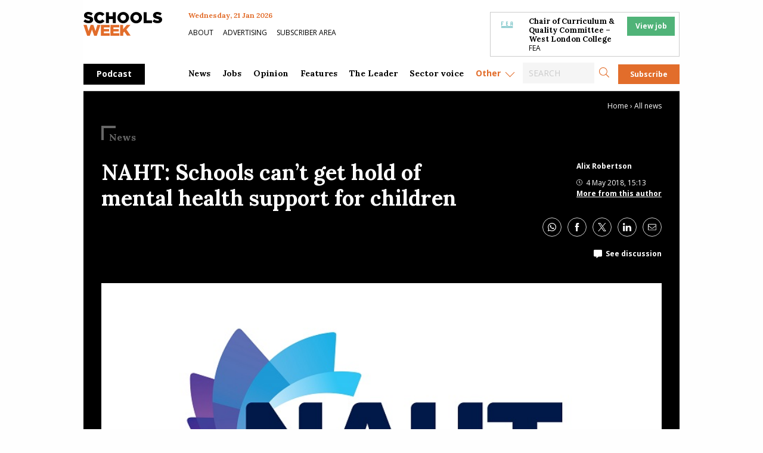

--- FILE ---
content_type: text/html; charset=UTF-8
request_url: https://schoolsweek.co.uk/naht-schools-cant-get-hold-of-mental-health-support-for-children/
body_size: 42200
content:
<!doctype html>
<html class="no-js" dir="ltr" lang="en-GB" prefix="og: https://ogp.me/ns#">

<head>
	<meta charset="UTF-8" />
	<meta name="viewport" content="width=device-width, initial-scale=1.0" />
	<link rel="DNS-prefetch" href="//fonts.googleapis.com" />
	<link rel="preconnect" href="https://fonts.googleapis.com">
	<link rel="preconnect" href="https://fonts.gstatic.com" crossorigin>
	<link href="https://fonts.googleapis.com/css2?family=Lora:ital,wght@0,400;0,500;0,700;1,400;1,500;1,700&family=Open+Sans:ital,wght@0,400;0,600;0,700;1,400;1,600;1,700&display=swap" rel="stylesheet">
	<link rel="preconnect" href="https://cdn-cookieyes.com">
	<link rel="preconnect" href="https://cdn.broadstreetads.com">
	<link rel="preconnect" href="https://a.omappapi.com">
	<title>NAHT: Schools can’t get hold of mental health support for children</title>

		<!-- All in One SEO Pro 4.9.3 - aioseo.com -->
	<meta name="description" content="Over 90 per cent of teachers are unable to access specialist mental health support for the children in their school when it&#039;s needed, according to a poll taken by school leaders&#039; union NAHT at its national conference in Liverpool today. Paul Whiteman, NAHT&#039;s general secretary, said the system is &quot;in crisis&quot;, with unsupported children and young" />
	<meta name="robots" content="max-image-preview:large" />
	<meta name="author" content="Alix Robertson"/>
	<meta name="google-site-verification" content="0_S1bNOgEOb8-P5YJS4NUsxT6QJc2eOKAYYf8V6EDmU" />
	<meta name="keywords" content="mental health,naht,place2be,wellbeing,news" />
	<link rel="canonical" href="https://schoolsweek.co.uk/naht-schools-cant-get-hold-of-mental-health-support-for-children/" />
	<meta name="generator" content="All in One SEO Pro (AIOSEO) 4.9.3" />
		<meta property="og:locale" content="en_GB" />
		<meta property="og:site_name" content="Schools Week" />
		<meta property="og:type" content="article" />
		<meta property="og:title" content="NAHT: Schools can’t get hold of mental health support for children" />
		<meta property="og:description" content="Over 90 per cent of teachers are unable to access specialist mental health support for the children in their school when it&#039;s needed, according to a poll taken by school leaders&#039; union NAHT at its national conference in Liverpool today. Paul Whiteman, NAHT&#039;s general secretary, said the system is &quot;in crisis&quot;, with unsupported children and young" />
		<meta property="og:url" content="https://schoolsweek.co.uk/naht-schools-cant-get-hold-of-mental-health-support-for-children/" />
		<meta property="fb:admins" content="705818122864978" />
		<meta property="og:image" content="https://schoolsweek.co.uk/wp-content/uploads/2016/05/NAHTidentity_RGB_HR_21.jpg" />
		<meta property="og:image:secure_url" content="https://schoolsweek.co.uk/wp-content/uploads/2016/05/NAHTidentity_RGB_HR_21.jpg" />
		<meta property="og:image:width" content="800" />
		<meta property="og:image:height" content="420" />
		<meta property="article:published_time" content="2018-05-04T14:13:04+00:00" />
		<meta property="article:modified_time" content="2022-09-23T19:07:16+00:00" />
		<meta property="article:publisher" content="https://www.facebook.com/schoolsweekUK/" />
		<meta name="twitter:card" content="summary_large_image" />
		<meta name="twitter:site" content="@SchoolsWeek" />
		<meta name="twitter:title" content="NAHT: Schools can’t get hold of mental health support for children" />
		<meta name="twitter:description" content="Over 90 per cent of teachers are unable to access specialist mental health support for the children in their school when it&#039;s needed, according to a poll taken by school leaders&#039; union NAHT at its national conference in Liverpool today. Paul Whiteman, NAHT&#039;s general secretary, said the system is &quot;in crisis&quot;, with unsupported children and young" />
		<meta name="twitter:image" content="https://schoolsweek.co.uk/wp-content/uploads/2016/05/NAHTidentity_RGB_HR_21.jpg" />
		<script type="application/ld+json" class="aioseo-schema">
			{"@context":"https:\/\/schema.org","@graph":[{"@type":"BreadcrumbList","@id":"https:\/\/schoolsweek.co.uk\/naht-schools-cant-get-hold-of-mental-health-support-for-children\/#breadcrumblist","itemListElement":[{"@type":"ListItem","@id":"https:\/\/schoolsweek.co.uk#listItem","position":1,"name":"Home","item":"https:\/\/schoolsweek.co.uk","nextItem":{"@type":"ListItem","@id":"https:\/\/schoolsweek.co.uk\/category\/news\/#listItem","name":"News"}},{"@type":"ListItem","@id":"https:\/\/schoolsweek.co.uk\/category\/news\/#listItem","position":2,"name":"News","item":"https:\/\/schoolsweek.co.uk\/category\/news\/","nextItem":{"@type":"ListItem","@id":"https:\/\/schoolsweek.co.uk\/naht-schools-cant-get-hold-of-mental-health-support-for-children\/#listItem","name":"NAHT: Schools can&#8217;t get hold of mental health support for children"},"previousItem":{"@type":"ListItem","@id":"https:\/\/schoolsweek.co.uk#listItem","name":"Home"}},{"@type":"ListItem","@id":"https:\/\/schoolsweek.co.uk\/naht-schools-cant-get-hold-of-mental-health-support-for-children\/#listItem","position":3,"name":"NAHT: Schools can&#8217;t get hold of mental health support for children","previousItem":{"@type":"ListItem","@id":"https:\/\/schoolsweek.co.uk\/category\/news\/#listItem","name":"News"}}]},{"@type":"NewsArticle","@id":"https:\/\/schoolsweek.co.uk\/naht-schools-cant-get-hold-of-mental-health-support-for-children\/#newsarticle","name":"NAHT: Schools can\u2019t get hold of mental health support for children","headline":"NAHT: Schools can&#8217;t get hold of mental health support for children","author":{"@id":"https:\/\/schoolsweek.co.uk\/author\/alix-robertson\/#author"},"publisher":{"@id":"https:\/\/schoolsweek.co.uk\/#organization"},"image":{"@type":"ImageObject","url":"https:\/\/schoolsweek.co.uk\/wp-content\/uploads\/2016\/05\/NAHTidentity_RGB_HR_21.jpg","width":800,"height":420},"datePublished":"2018-05-04T15:13:04+01:00","dateModified":"2022-09-23T20:07:16+01:00","inLanguage":"en-GB","mainEntityOfPage":{"@id":"https:\/\/schoolsweek.co.uk\/naht-schools-cant-get-hold-of-mental-health-support-for-children\/#webpage"},"isPartOf":{"@id":"https:\/\/schoolsweek.co.uk\/naht-schools-cant-get-hold-of-mental-health-support-for-children\/#webpage"},"articleSection":"News, mental health, NAHT, Place2Be, wellbeing","dateline":"Published on May 4, 2018."},{"@type":"Organization","@id":"https:\/\/schoolsweek.co.uk\/#organization","name":"Schools Week","description":"The latest schools & education news","url":"https:\/\/schoolsweek.co.uk\/","email":"news@schoolsweek.co.uk","telephone":"+442081234778","logo":{"@type":"ImageObject","url":"https:\/\/schoolsweek.co.uk\/wp-content\/uploads\/2021\/01\/SW-logo.png","@id":"https:\/\/schoolsweek.co.uk\/naht-schools-cant-get-hold-of-mental-health-support-for-children\/#organizationLogo","width":500,"height":149},"image":{"@id":"https:\/\/schoolsweek.co.uk\/naht-schools-cant-get-hold-of-mental-health-support-for-children\/#organizationLogo"},"sameAs":["https:\/\/www.linkedin.com\/company\/schools-week\/"]},{"@type":"Person","@id":"https:\/\/schoolsweek.co.uk\/author\/alix-robertson\/#author","url":"https:\/\/schoolsweek.co.uk\/author\/alix-robertson\/","name":"Alix Robertson","image":{"@type":"ImageObject","@id":"https:\/\/schoolsweek.co.uk\/naht-schools-cant-get-hold-of-mental-health-support-for-children\/#authorImage","url":"https:\/\/secure.gravatar.com\/avatar\/2e9f48c30ec3313a38f15144db473c36605208336a400631c03ffc27d1ef66a6?s=96&d=mm&r=g","width":96,"height":96,"caption":"Alix Robertson"}},{"@type":"WebPage","@id":"https:\/\/schoolsweek.co.uk\/naht-schools-cant-get-hold-of-mental-health-support-for-children\/#webpage","url":"https:\/\/schoolsweek.co.uk\/naht-schools-cant-get-hold-of-mental-health-support-for-children\/","name":"NAHT: Schools can\u2019t get hold of mental health support for children","description":"Over 90 per cent of teachers are unable to access specialist mental health support for the children in their school when it's needed, according to a poll taken by school leaders' union NAHT at its national conference in Liverpool today. Paul Whiteman, NAHT's general secretary, said the system is \"in crisis\", with unsupported children and young","inLanguage":"en-GB","isPartOf":{"@id":"https:\/\/schoolsweek.co.uk\/#website"},"breadcrumb":{"@id":"https:\/\/schoolsweek.co.uk\/naht-schools-cant-get-hold-of-mental-health-support-for-children\/#breadcrumblist"},"author":{"@id":"https:\/\/schoolsweek.co.uk\/author\/alix-robertson\/#author"},"creator":{"@id":"https:\/\/schoolsweek.co.uk\/author\/alix-robertson\/#author"},"image":{"@type":"ImageObject","url":"https:\/\/schoolsweek.co.uk\/wp-content\/uploads\/2016\/05\/NAHTidentity_RGB_HR_21.jpg","@id":"https:\/\/schoolsweek.co.uk\/naht-schools-cant-get-hold-of-mental-health-support-for-children\/#mainImage","width":800,"height":420},"primaryImageOfPage":{"@id":"https:\/\/schoolsweek.co.uk\/naht-schools-cant-get-hold-of-mental-health-support-for-children\/#mainImage"},"datePublished":"2018-05-04T15:13:04+01:00","dateModified":"2022-09-23T20:07:16+01:00"},{"@type":"WebSite","@id":"https:\/\/schoolsweek.co.uk\/#website","url":"https:\/\/schoolsweek.co.uk\/","name":"Schools Week","description":"The latest schools & education news","inLanguage":"en-GB","publisher":{"@id":"https:\/\/schoolsweek.co.uk\/#organization"}}]}
		</script>
		<!-- All in One SEO Pro -->

<script id="cookieyes" type="text/javascript" src="https://cdn-cookieyes.com/client_data/f58682d4f314084784ee9005/script.js"></script><link rel='dns-prefetch' href='//daily.schoolsweek.co.uk' />
<link rel='dns-prefetch' href='//elevate.schoolsweek.co.uk' />
<link rel='dns-prefetch' href='//a.omappapi.com' />
<link rel='dns-prefetch' href='//www.googletagmanager.com' />
<link rel="alternate" title="oEmbed (JSON)" type="application/json+oembed" href="https://schoolsweek.co.uk/wp-json/oembed/1.0/embed?url=https%3A%2F%2Fschoolsweek.co.uk%2Fnaht-schools-cant-get-hold-of-mental-health-support-for-children%2F" />
<link rel="alternate" title="oEmbed (XML)" type="text/xml+oembed" href="https://schoolsweek.co.uk/wp-json/oembed/1.0/embed?url=https%3A%2F%2Fschoolsweek.co.uk%2Fnaht-schools-cant-get-hold-of-mental-health-support-for-children%2F&#038;format=xml" />
<style id='wp-img-auto-sizes-contain-inline-css' type='text/css'>
img:is([sizes=auto i],[sizes^="auto," i]){contain-intrinsic-size:3000px 1500px}
/*# sourceURL=wp-img-auto-sizes-contain-inline-css */
</style>
<link rel='stylesheet' id='optinmonster-memberpress-css' href='//schoolsweek.co.uk/wp-content/plugins/optinmonster/assets/dist/css/memberpress.min.css?ver=2.16.22' type='text/css' media='all' />
<link rel='stylesheet' id='formidable-css' href='//schoolsweek.co.uk/wp-content/plugins/formidable/css/formidableforms.css?ver=12171751' type='text/css' media='all' />
<link rel='stylesheet' id='mp-theme-css' href='//schoolsweek.co.uk/wp-content/plugins/memberpress/css/ui/theme.css?ver=1.12.11' type='text/css' media='all' />
<link rel='stylesheet' id='wp-block-library-css' href='//schoolsweek.co.uk/wp-includes/css/dist/block-library/style.min.css?ver=6.9' type='text/css' media='all' />
<style id='classic-theme-styles-inline-css' type='text/css'>
/*! This file is auto-generated */
.wp-block-button__link{color:#fff;background-color:#32373c;border-radius:9999px;box-shadow:none;text-decoration:none;padding:calc(.667em + 2px) calc(1.333em + 2px);font-size:1.125em}.wp-block-file__button{background:#32373c;color:#fff;text-decoration:none}
/*# sourceURL=/wp-includes/css/classic-themes.min.css */
</style>
<link rel='stylesheet' id='liveblog24_live_blogging_tool-cgb-style-css-css' href='//schoolsweek.co.uk/wp-content/plugins/24liveblog/dist/blocks.style.build.css' type='text/css' media='all' />
<link rel='stylesheet' id='bigb-image-gallery-style-css' href='//schoolsweek.co.uk/wp-content/plugins/3d-image-gallery/build/view.css?ver=6.9' type='text/css' media='all' />
<link rel='stylesheet' id='aioseo/css/src/vue/standalone/blocks/table-of-contents/global.scss-css' href='//schoolsweek.co.uk/wp-content/plugins/all-in-one-seo-pack-pro/dist/Pro/assets/css/table-of-contents/global.e90f6d47.css?ver=4.9.3' type='text/css' media='all' />
<link rel='stylesheet' id='aioseo/css/src/vue/standalone/blocks/pro/recipe/global.scss-css' href='//schoolsweek.co.uk/wp-content/plugins/all-in-one-seo-pack-pro/dist/Pro/assets/css/recipe/global.67a3275f.css?ver=4.9.3' type='text/css' media='all' />
<link rel='stylesheet' id='aioseo/css/src/vue/standalone/blocks/pro/product/global.scss-css' href='//schoolsweek.co.uk/wp-content/plugins/all-in-one-seo-pack-pro/dist/Pro/assets/css/product/global.61066cfb.css?ver=4.9.3' type='text/css' media='all' />
<style id='gutena-accordion-style-inline-css' type='text/css'>
.gutena-accordion-block{display:grid;row-gap:calc(var(--gutena--accordion-panel-spacing, 20)*1px)}.gutena-accordion-block>.gutena-accordion-block__panel{background-color:var(--gutena--accordion-panel-background-color);border:var(--gutena--accordion-panel-border);border-radius:var(--gutena--accordion-panel-border-radius);cursor:pointer;margin:0!important}.gutena-accordion-block>.gutena-accordion-block__panel>.gutena-accordion-block__panel-title{color:var(--gutena--accordion-panel-title-color);cursor:pointer;padding:var(--gutena--accordion-panel-padding,20px);transition:.4s}.gutena-accordion-block>.gutena-accordion-block__panel>.gutena-accordion-block__panel-title.editor{padding-bottom:0}.gutena-accordion-block>.gutena-accordion-block__panel>.gutena-accordion-block__panel-title>.gutena-accordion-block__panel-title-inner{align-items:center;-moz-column-gap:10px;column-gap:10px;display:flex;margin:0;padding:0}.gutena-accordion-block>.gutena-accordion-block__panel>.gutena-accordion-block__panel-title>.gutena-accordion-block__panel-title-inner div,.gutena-accordion-block>.gutena-accordion-block__panel>.gutena-accordion-block__panel-title>.gutena-accordion-block__panel-title-inner p{color:var(--gutena--accordion-panel-title-color,var(--wp--preset--color--tertiary))!important;font-family:var(--gutena--accordion-panel-title-font-family,var(--wp--custom--typography--font-family--secondary));font-size:var(--gutena--accordion-panel-title-font-size,var(--wp--custom--typography--font-size--p));font-style:var(--gutena--accordion-panel-title-font-style,inherit);font-weight:var(--gutena--accordion-panel-title-font-weight);line-height:var(--gutena--accordion-panel-title-line-height,var(--wp--custom--typography--line-height--p));text-transform:var(--gutena--accordion-panel-title-text-transform)}.gutena-accordion-block>.gutena-accordion-block__panel>.gutena-accordion-block__panel-title>.gutena-accordion-block__panel-title-inner>.trigger-plus-minus{align-items:center;display:flex;height:20px;justify-content:center;margin-left:auto;position:relative;width:20px}.gutena-accordion-block>.gutena-accordion-block__panel>.gutena-accordion-block__panel-title>.gutena-accordion-block__panel-title-inner>.trigger-plus-minus>.horizontal{background-color:#313233;height:2px;opacity:1;position:absolute;transform:rotate(-90deg);transition:all .2s ease-in-out;width:60%}.gutena-accordion-block>.gutena-accordion-block__panel>.gutena-accordion-block__panel-title>.gutena-accordion-block__panel-title-inner>.trigger-plus-minus>.vertical{background-color:#313233;height:60%;transform:rotate(-90deg);transition:all .2s ease-in-out;width:2px}.gutena-accordion-block>.gutena-accordion-block__panel>.gutena-accordion-block__panel-title>.gutena-accordion-block__panel-title-inner>.trigger-up-down{display:inline-block;height:1.1rem;margin-left:auto;position:relative;top:50%;transform:translateY(-50%);width:1.1rem}.gutena-accordion-block>.gutena-accordion-block__panel>.gutena-accordion-block__panel-title>.gutena-accordion-block__panel-title-inner>.trigger-up-down>.horizontal{background-color:#313233;bottom:0;display:inline-block;height:.1rem;left:0;position:absolute;transform:rotate(45deg);transition:all .2s ease;width:.66rem}.gutena-accordion-block>.gutena-accordion-block__panel>.gutena-accordion-block__panel-title>.gutena-accordion-block__panel-title-inner>.trigger-up-down>.vertical{background-color:#313233;bottom:0;display:inline-block;height:.1rem;position:absolute;right:0;transform:rotate(-45deg);transition:all .2s ease;width:.66rem}.gutena-accordion-block>.gutena-accordion-block__panel>.gutena-accordion-block__panel-title>.gutena-accordion-block__panel-title-inner h1{font-size:var(--gutena--accordion-panel-title-font-size,var(--wp--custom--typography--font-size--hone));line-height:var(--gutena--accordion-panel-title-line-height,var(--wp--custom--typography--line-height--hone))}.gutena-accordion-block>.gutena-accordion-block__panel>.gutena-accordion-block__panel-title>.gutena-accordion-block__panel-title-inner h1,.gutena-accordion-block>.gutena-accordion-block__panel>.gutena-accordion-block__panel-title>.gutena-accordion-block__panel-title-inner h2{color:var(--gutena--accordion-panel-title-color,var(--wp--preset--color--secondary))!important;font-family:var(--gutena--accordion-panel-title-font-family,var(--wp--custom--typography--font-family--primary));font-weight:var(--gutena--accordion-panel-title-font-weight,var(--wp--custom--typography--font-weight--semi-bold));text-transform:var(--gutena--accordion-panel-title-text-transform)}.gutena-accordion-block>.gutena-accordion-block__panel>.gutena-accordion-block__panel-title>.gutena-accordion-block__panel-title-inner h2{font-size:var(--gutena--accordion-panel-title-font-size,var(--wp--custom--typography--font-size--htwo));line-height:var(--gutena--accordion-panel-title-line-height,var(--wp--custom--typography--line-height--htwo))}.gutena-accordion-block>.gutena-accordion-block__panel>.gutena-accordion-block__panel-title>.gutena-accordion-block__panel-title-inner h3{font-size:var(--gutena--accordion-panel-title-font-size,var(--wp--custom--typography--font-size--hthree));line-height:var(--gutena--accordion-panel-title-line-height,var(--wp--custom--typography--line-height--hthree))}.gutena-accordion-block>.gutena-accordion-block__panel>.gutena-accordion-block__panel-title>.gutena-accordion-block__panel-title-inner h3,.gutena-accordion-block>.gutena-accordion-block__panel>.gutena-accordion-block__panel-title>.gutena-accordion-block__panel-title-inner h4{color:var(--gutena--accordion-panel-title-color,var(--wp--preset--color--secondary))!important;font-family:var(--gutena--accordion-panel-title-font-family,var(--wp--custom--typography--font-family--primary));font-weight:var(--gutena--accordion-panel-title-font-weight,var(--wp--custom--typography--font-weight--semi-bold));text-transform:var(--gutena--accordion-panel-title-text-transform)}.gutena-accordion-block>.gutena-accordion-block__panel>.gutena-accordion-block__panel-title>.gutena-accordion-block__panel-title-inner h4{font-size:var(--gutena--accordion-panel-title-font-size,var(--wp--custom--typography--font-size--hfour));line-height:var(--gutena--accordion-panel-title-line-height,var(--wp--custom--typography--line-height--hfour))}.gutena-accordion-block>.gutena-accordion-block__panel>.gutena-accordion-block__panel-title>.gutena-accordion-block__panel-title-inner h5{font-size:var(--gutena--accordion-panel-title-font-size,var(--wp--custom--typography--font-size--hfive));line-height:var(--gutena--accordion-panel-title-line-height,var(--wp--custom--typography--line-height--hfive))}.gutena-accordion-block>.gutena-accordion-block__panel>.gutena-accordion-block__panel-title>.gutena-accordion-block__panel-title-inner h5,.gutena-accordion-block>.gutena-accordion-block__panel>.gutena-accordion-block__panel-title>.gutena-accordion-block__panel-title-inner h6{color:var(--gutena--accordion-panel-title-color,var(--wp--preset--color--secondary))!important;font-family:var(--gutena--accordion-panel-title-font-family,var(--wp--custom--typography--font-family--primary));font-weight:var(--gutena--accordion-panel-title-font-weight,var(--wp--custom--typography--font-weight--semi-bold));text-transform:var(--gutena--accordion-panel-title-text-transform)}.gutena-accordion-block>.gutena-accordion-block__panel>.gutena-accordion-block__panel-title>.gutena-accordion-block__panel-title-inner h6{font-size:var(--gutena--accordion-panel-title-font-size,var(--wp--custom--typography--font-size--hsix));line-height:var(--gutena--accordion-panel-title-line-height,var(--wp--custom--typography--line-height--hsix))}.gutena-accordion-block>.gutena-accordion-block__panel>.gutena-accordion-block__panel-content{color:var(--gutena--accordion-panel-content-color,var(--wp--preset--color--tertiary));cursor:default;font-family:var(--gutena--accordion-panel-content-font-family,var(--wp--custom--typography--font-family--secondary));font-size:var(--gutena--accordion-panel-content-font-size,var(--wp--custom--typography--line-height--p));font-style:var(--gutena--accordion-panel-content-font-style);font-weight:var(--gutena--accordion-panel-content-font-weight);line-height:var(--gutena--accordion-panel-content-line-height,var(--wp--custom--typography--line-height--p));text-transform:var(--gutena--accordion-panel-content-text-transform)}.gutena-accordion-block>.gutena-accordion-block__panel>.gutena-accordion-block__panel-content .wp-block-image:last-of-type,.gutena-accordion-block>.gutena-accordion-block__panel>.gutena-accordion-block__panel-content figcaption:last-of-type{margin-bottom:0}.gutena-accordion-block>.gutena-accordion-block__panel>.gutena-accordion-block__panel-content:not(.editor){max-height:0;overflow:hidden;transition:max-height .2s ease-out}.gutena-accordion-block>.gutena-accordion-block__panel>.gutena-accordion-block__panel-content>.gutena-accordion-block__panel-content-inner{margin-top:calc(var(--gutena--accordion-panel-title-content-spacing)*1px);padding:var(--gutena--accordion-panel-padding,20px);padding-top:0}.gutena-accordion-block>.gutena-accordion-block__panel>.gutena-accordion-block__panel-content>.gutena-accordion-block__panel-content-inner>:last-child{margin-bottom:0}.gutena-accordion-block>.gutena-accordion-block__panel.active>.gutena-accordion-block__panel-title{padding-bottom:0}.gutena-accordion-block>.gutena-accordion-block__panel.active>.gutena-accordion-block__panel-title>.gutena-accordion-block__panel-title-inner>.trigger-plus-minus>.horizontal{opacity:0;transform:rotate(90deg)}.gutena-accordion-block>.gutena-accordion-block__panel.active>.gutena-accordion-block__panel-title>.gutena-accordion-block__panel-title-inner>.trigger-plus-minus>.vertical{transform:rotate(90deg)}.gutena-accordion-block>.gutena-accordion-block__panel.active>.gutena-accordion-block__panel-title>.gutena-accordion-block__panel-title-inner>.trigger-up-down>.horizontal{transform:rotate(-45deg)}.gutena-accordion-block>.gutena-accordion-block__panel.active>.gutena-accordion-block__panel-title>.gutena-accordion-block__panel-title-inner>.trigger-up-down>.vertical{transform:rotate(45deg)}

/*# sourceURL=https://schoolsweek.co.uk/wp-content/plugins/gutena-accordion/build/style-index.css */
</style>
<link rel='stylesheet' id='aioseo-local-business/css/src/assets/scss/business-info.scss-css' href='//schoolsweek.co.uk/wp-content/plugins/aioseo-local-business/dist/css/business-info.DlwHGRMe.css?ver=1.3.12' type='text/css' media='all' />
<link rel='stylesheet' id='aioseo-local-business/css/src/assets/scss/opening-hours.scss-css' href='//schoolsweek.co.uk/wp-content/plugins/aioseo-local-business/dist/css/opening-hours.Bg1Edlf_.css?ver=1.3.12' type='text/css' media='all' />
<link rel='stylesheet' id='awsm-ead-public-css' href='//schoolsweek.co.uk/wp-content/plugins/embed-any-document/css/embed-public.min.css?ver=2.7.12' type='text/css' media='all' />
<link rel='stylesheet' id='main-stylesheet-css' href='//schoolsweek.co.uk/wp-content/themes/schoolsweek/dist/assets/css/app.css?ver=2.11.23' type='text/css' media='all' />
<script type="text/javascript" src="//schoolsweek.co.uk/wp-includes/js/dist/vendor/react.min.js?ver=18.3.1.1" id="react-js"></script>
<script type="text/javascript" src="//schoolsweek.co.uk/wp-includes/js/dist/vendor/react-dom.min.js?ver=18.3.1.1" id="react-dom-js"></script>
<script type="text/javascript" src="//schoolsweek.co.uk/wp-includes/js/dist/vendor/react-jsx-runtime.min.js?ver=18.3.1" id="react-jsx-runtime-js"></script>
<script type="text/javascript" src="//schoolsweek.co.uk/wp-includes/js/dist/dom-ready.min.js?ver=f77871ff7694fffea381" id="wp-dom-ready-js"></script>
<script type="text/javascript" src="//schoolsweek.co.uk/wp-includes/js/dist/hooks.min.js?ver=dd5603f07f9220ed27f1" id="wp-hooks-js"></script>
<script type="text/javascript" src="//schoolsweek.co.uk/wp-includes/js/dist/i18n.min.js?ver=c26c3dc7bed366793375" id="wp-i18n-js"></script>
<script type="text/javascript" id="wp-i18n-js-after">
/* <![CDATA[ */
wp.i18n.setLocaleData( { 'text direction\u0004ltr': [ 'ltr' ] } );
//# sourceURL=wp-i18n-js-after
/* ]]> */
</script>
<script type="text/javascript" id="wp-a11y-js-translations">
/* <![CDATA[ */
( function( domain, translations ) {
	var localeData = translations.locale_data[ domain ] || translations.locale_data.messages;
	localeData[""].domain = domain;
	wp.i18n.setLocaleData( localeData, domain );
} )( "default", {"translation-revision-date":"2025-12-15 12:18:56+0000","generator":"GlotPress\/4.0.3","domain":"messages","locale_data":{"messages":{"":{"domain":"messages","plural-forms":"nplurals=2; plural=n != 1;","lang":"en_GB"},"Notifications":["Notifications"]}},"comment":{"reference":"wp-includes\/js\/dist\/a11y.js"}} );
//# sourceURL=wp-a11y-js-translations
/* ]]> */
</script>
<script type="text/javascript" src="//schoolsweek.co.uk/wp-includes/js/dist/a11y.min.js?ver=cb460b4676c94bd228ed" id="wp-a11y-js"></script>
<script type="text/javascript" src="//schoolsweek.co.uk/wp-includes/js/dist/url.min.js?ver=9e178c9516d1222dc834" id="wp-url-js"></script>
<script type="text/javascript" id="wp-api-fetch-js-translations">
/* <![CDATA[ */
( function( domain, translations ) {
	var localeData = translations.locale_data[ domain ] || translations.locale_data.messages;
	localeData[""].domain = domain;
	wp.i18n.setLocaleData( localeData, domain );
} )( "default", {"translation-revision-date":"2025-12-15 12:18:56+0000","generator":"GlotPress\/4.0.3","domain":"messages","locale_data":{"messages":{"":{"domain":"messages","plural-forms":"nplurals=2; plural=n != 1;","lang":"en_GB"},"Could not get a valid response from the server.":["Could not get a valid response from the server."],"Unable to connect. Please check your Internet connection.":["Unable to connect. Please check your Internet connection."],"Media upload failed. If this is a photo or a large image, please scale it down and try again.":["Media upload failed. If this is a photo or a large image, please scale it down and try again."],"The response is not a valid JSON response.":["The response is not a valid JSON response."]}},"comment":{"reference":"wp-includes\/js\/dist\/api-fetch.js"}} );
//# sourceURL=wp-api-fetch-js-translations
/* ]]> */
</script>
<script type="text/javascript" src="//schoolsweek.co.uk/wp-includes/js/dist/api-fetch.min.js?ver=3a4d9af2b423048b0dee" id="wp-api-fetch-js"></script>
<script type="text/javascript" id="wp-api-fetch-js-after">
/* <![CDATA[ */
wp.apiFetch.use( wp.apiFetch.createRootURLMiddleware( "https://schoolsweek.co.uk/wp-json/" ) );
wp.apiFetch.nonceMiddleware = wp.apiFetch.createNonceMiddleware( "9b1fcd8863" );
wp.apiFetch.use( wp.apiFetch.nonceMiddleware );
wp.apiFetch.use( wp.apiFetch.mediaUploadMiddleware );
wp.apiFetch.nonceEndpoint = "https://schoolsweek.co.uk/wp-admin/admin-ajax.php?action=rest-nonce";
//# sourceURL=wp-api-fetch-js-after
/* ]]> */
</script>
<script type="text/javascript" src="//schoolsweek.co.uk/wp-includes/js/dist/blob.min.js?ver=9113eed771d446f4a556" id="wp-blob-js"></script>
<script type="text/javascript" src="//schoolsweek.co.uk/wp-includes/js/dist/block-serialization-default-parser.min.js?ver=14d44daebf663d05d330" id="wp-block-serialization-default-parser-js"></script>
<script type="text/javascript" src="//schoolsweek.co.uk/wp-includes/js/dist/autop.min.js?ver=9fb50649848277dd318d" id="wp-autop-js"></script>
<script type="text/javascript" src="//schoolsweek.co.uk/wp-includes/js/dist/deprecated.min.js?ver=e1f84915c5e8ae38964c" id="wp-deprecated-js"></script>
<script type="text/javascript" src="//schoolsweek.co.uk/wp-includes/js/dist/dom.min.js?ver=26edef3be6483da3de2e" id="wp-dom-js"></script>
<script type="text/javascript" src="//schoolsweek.co.uk/wp-includes/js/dist/escape-html.min.js?ver=6561a406d2d232a6fbd2" id="wp-escape-html-js"></script>
<script type="text/javascript" src="//schoolsweek.co.uk/wp-includes/js/dist/element.min.js?ver=6a582b0c827fa25df3dd" id="wp-element-js"></script>
<script type="text/javascript" src="//schoolsweek.co.uk/wp-includes/js/dist/is-shallow-equal.min.js?ver=e0f9f1d78d83f5196979" id="wp-is-shallow-equal-js"></script>
<script type="text/javascript" id="wp-keycodes-js-translations">
/* <![CDATA[ */
( function( domain, translations ) {
	var localeData = translations.locale_data[ domain ] || translations.locale_data.messages;
	localeData[""].domain = domain;
	wp.i18n.setLocaleData( localeData, domain );
} )( "default", {"translation-revision-date":"2025-12-15 12:18:56+0000","generator":"GlotPress\/4.0.3","domain":"messages","locale_data":{"messages":{"":{"domain":"messages","plural-forms":"nplurals=2; plural=n != 1;","lang":"en_GB"},"Tilde":["Tilde"],"Backtick":["Backtick"],"Period":["Period"],"Comma":["Comma"]}},"comment":{"reference":"wp-includes\/js\/dist\/keycodes.js"}} );
//# sourceURL=wp-keycodes-js-translations
/* ]]> */
</script>
<script type="text/javascript" src="//schoolsweek.co.uk/wp-includes/js/dist/keycodes.min.js?ver=34c8fb5e7a594a1c8037" id="wp-keycodes-js"></script>
<script type="text/javascript" src="//schoolsweek.co.uk/wp-includes/js/dist/priority-queue.min.js?ver=2d59d091223ee9a33838" id="wp-priority-queue-js"></script>
<script type="text/javascript" src="//schoolsweek.co.uk/wp-includes/js/dist/compose.min.js?ver=7a9b375d8c19cf9d3d9b" id="wp-compose-js"></script>
<script type="text/javascript" src="//schoolsweek.co.uk/wp-includes/js/dist/private-apis.min.js?ver=4f465748bda624774139" id="wp-private-apis-js"></script>
<script type="text/javascript" src="//schoolsweek.co.uk/wp-includes/js/dist/redux-routine.min.js?ver=8bb92d45458b29590f53" id="wp-redux-routine-js"></script>
<script type="text/javascript" src="//schoolsweek.co.uk/wp-includes/js/dist/data.min.js?ver=f940198280891b0b6318" id="wp-data-js"></script>
<script type="text/javascript" id="wp-data-js-after">
/* <![CDATA[ */
( function() {
	var userId = 0;
	var storageKey = "WP_DATA_USER_" + userId;
	wp.data
		.use( wp.data.plugins.persistence, { storageKey: storageKey } );
} )();
//# sourceURL=wp-data-js-after
/* ]]> */
</script>
<script type="text/javascript" src="//schoolsweek.co.uk/wp-includes/js/dist/html-entities.min.js?ver=e8b78b18a162491d5e5f" id="wp-html-entities-js"></script>
<script type="text/javascript" id="wp-rich-text-js-translations">
/* <![CDATA[ */
( function( domain, translations ) {
	var localeData = translations.locale_data[ domain ] || translations.locale_data.messages;
	localeData[""].domain = domain;
	wp.i18n.setLocaleData( localeData, domain );
} )( "default", {"translation-revision-date":"2025-12-15 12:18:56+0000","generator":"GlotPress\/4.0.3","domain":"messages","locale_data":{"messages":{"":{"domain":"messages","plural-forms":"nplurals=2; plural=n != 1;","lang":"en_GB"},"%s applied.":["%s applied."],"%s removed.":["%s removed."]}},"comment":{"reference":"wp-includes\/js\/dist\/rich-text.js"}} );
//# sourceURL=wp-rich-text-js-translations
/* ]]> */
</script>
<script type="text/javascript" src="//schoolsweek.co.uk/wp-includes/js/dist/rich-text.min.js?ver=5bdbb44f3039529e3645" id="wp-rich-text-js"></script>
<script type="text/javascript" src="//schoolsweek.co.uk/wp-includes/js/dist/shortcode.min.js?ver=0b3174183b858f2df320" id="wp-shortcode-js"></script>
<script type="text/javascript" src="//schoolsweek.co.uk/wp-includes/js/dist/warning.min.js?ver=d69bc18c456d01c11d5a" id="wp-warning-js"></script>
<script type="text/javascript" id="wp-blocks-js-translations">
/* <![CDATA[ */
( function( domain, translations ) {
	var localeData = translations.locale_data[ domain ] || translations.locale_data.messages;
	localeData[""].domain = domain;
	wp.i18n.setLocaleData( localeData, domain );
} )( "default", {"translation-revision-date":"2025-12-15 12:18:56+0000","generator":"GlotPress\/4.0.3","domain":"messages","locale_data":{"messages":{"":{"domain":"messages","plural-forms":"nplurals=2; plural=n != 1;","lang":"en_GB"},"%1$s Block. Row %2$d":["%1$s Block. Row %2$d"],"Design":["Design"],"%s Block":["%s Block"],"%1$s Block. %2$s":["%1$s Block. %2$s"],"%1$s Block. Column %2$d":["%1$s Block. Column %2$d"],"%1$s Block. Column %2$d. %3$s":["%1$s Block. Column %2$d. %3$s"],"%1$s Block. Row %2$d. %3$s":["%1$s Block. Row %2$d. %3$s"],"Reusable blocks":["Reusable blocks"],"Embeds":["Embeds"],"Text":["Text"],"Widgets":["Widgets"],"Theme":["Theme"],"Media":["Media"]}},"comment":{"reference":"wp-includes\/js\/dist\/blocks.js"}} );
//# sourceURL=wp-blocks-js-translations
/* ]]> */
</script>
<script type="text/javascript" src="//schoolsweek.co.uk/wp-includes/js/dist/blocks.min.js?ver=de131db49fa830bc97da" id="wp-blocks-js"></script>
<script type="text/javascript" src="//schoolsweek.co.uk/wp-includes/js/dist/vendor/moment.min.js?ver=2.30.1" id="moment-js"></script>
<script type="text/javascript" id="moment-js-after">
/* <![CDATA[ */
moment.updateLocale( 'en_GB', {"months":["January","February","March","April","May","June","July","August","September","October","November","December"],"monthsShort":["Jan","Feb","Mar","Apr","May","Jun","Jul","Aug","Sep","Oct","Nov","Dec"],"weekdays":["Sunday","Monday","Tuesday","Wednesday","Thursday","Friday","Saturday"],"weekdaysShort":["Sun","Mon","Tue","Wed","Thu","Fri","Sat"],"week":{"dow":1},"longDateFormat":{"LT":"g:i a","LTS":null,"L":null,"LL":"j F Y","LLL":"j F Y H:i","LLLL":null}} );
//# sourceURL=moment-js-after
/* ]]> */
</script>
<script type="text/javascript" src="//schoolsweek.co.uk/wp-includes/js/dist/date.min.js?ver=795a56839718d3ff7eae" id="wp-date-js"></script>
<script type="text/javascript" id="wp-date-js-after">
/* <![CDATA[ */
wp.date.setSettings( {"l10n":{"locale":"en_GB","months":["January","February","March","April","May","June","July","August","September","October","November","December"],"monthsShort":["Jan","Feb","Mar","Apr","May","Jun","Jul","Aug","Sep","Oct","Nov","Dec"],"weekdays":["Sunday","Monday","Tuesday","Wednesday","Thursday","Friday","Saturday"],"weekdaysShort":["Sun","Mon","Tue","Wed","Thu","Fri","Sat"],"meridiem":{"am":"am","pm":"pm","AM":"AM","PM":"PM"},"relative":{"future":"%s from now","past":"%s ago","s":"a second","ss":"%d seconds","m":"a minute","mm":"%d minutes","h":"an hour","hh":"%d hours","d":"a day","dd":"%d days","M":"a month","MM":"%d months","y":"a year","yy":"%d years"},"startOfWeek":1},"formats":{"time":"g:i a","date":"j F Y","datetime":"j F Y H:i","datetimeAbbreviated":"j F Y H:i"},"timezone":{"offset":0,"offsetFormatted":"0","string":"Europe/London","abbr":"GMT"}} );
//# sourceURL=wp-date-js-after
/* ]]> */
</script>
<script type="text/javascript" src="//schoolsweek.co.uk/wp-includes/js/dist/primitives.min.js?ver=0b5dcc337aa7cbf75570" id="wp-primitives-js"></script>
<script type="text/javascript" id="wp-components-js-translations">
/* <![CDATA[ */
( function( domain, translations ) {
	var localeData = translations.locale_data[ domain ] || translations.locale_data.messages;
	localeData[""].domain = domain;
	wp.i18n.setLocaleData( localeData, domain );
} )( "default", {"translation-revision-date":"2025-12-15 12:18:56+0000","generator":"GlotPress\/4.0.3","domain":"messages","locale_data":{"messages":{"":{"domain":"messages","plural-forms":"nplurals=2; plural=n != 1;","lang":"en_GB"},"December":["December"],"November":["November"],"October":["October"],"September":["September"],"August":["August"],"July":["July"],"June":["June"],"May":["May"],"April":["April"],"March":["March"],"February":["February"],"January":["January"],"Optional":["Optional"],"%s, selected":["%s, selected"],"Go to the Previous Month":["Go to the Previous Month"],"Go to the Next Month":["Go to the Next Month"],"Today, %s":["Today, %s"],"Date range calendar":["Date range calendar"],"Date calendar":["Date calendar"],"input control\u0004Show %s":["Show %s"],"Border color picker. The currently selected color has a value of \"%s\".":["Border colour picker. The currently selected colour has a value of \"%s\"."],"Border color picker. The currently selected color is called \"%1$s\" and has a value of \"%2$s\".":["Border colour picker. The currently selected colour is called \"%1$s\" and has a value of \"%2$s\"."],"Border color and style picker. The currently selected color has a value of \"%s\".":["Border colour and style picker. The currently selected colour has a value of \"%s\"."],"Border color and style picker. The currently selected color has a value of \"%1$s\". The currently selected style is \"%2$s\".":["Border colour and style picker. The currently selected colour has a value of \"%1$s\". The currently selected style is \"%2$s\"."],"Border color and style picker. The currently selected color is called \"%1$s\" and has a value of \"%2$s\".":["Border colour and style picker. The currently selected colour is called \"%1$s\" and has a value of \"%2$s\"."],"Border color and style picker. The currently selected color is called \"%1$s\" and has a value of \"%2$s\". The currently selected style is \"%3$s\".":["Border colour and style picker. The currently selected colour is called \"%1$s\" and has a value of \"%2$s\". The currently selected style is \"%3$s\"."],"%d item selected":["%d item selected","%d items selected"],"Select AM or PM":["Select AM or PM"],"Select an item":["Select an item"],"No items found":["No items found"],"Remove color: %s":["Remove colour: %s"],"authors\u0004All":["All"],"categories\u0004All":["All"],"Edit: %s":["Edit: %s"],"Left and right sides":["Left and right sides"],"Top and bottom sides":["Top and bottom sides"],"Right side":["Right side"],"Left side":["Left side"],"Bottom side":["Bottom side"],"Top side":["Top side"],"Large viewport largest dimension (lvmax)":["Large viewport largest dimension (lvmax)"],"Small viewport largest dimension (svmax)":["Small viewport largest dimension (svmax)"],"Dynamic viewport largest dimension (dvmax)":["Dynamic viewport largest dimension (dvmax)"],"Dynamic viewport smallest dimension (dvmin)":["Dynamic viewport smallest dimension (dvmin)"],"Dynamic viewport width or height (dvb)":["Dynamic viewport width or height (dvb)"],"Dynamic viewport width or height (dvi)":["Dynamic viewport width or height (dvi)"],"Dynamic viewport height (dvh)":["Dynamic viewport height (dvh)"],"Dynamic viewport width (dvw)":["Dynamic viewport width (dvw)"],"Large viewport smallest dimension (lvmin)":["Large viewport smallest dimension (lvmin)"],"Large viewport width or height (lvb)":["Large viewport width or height (lvb)"],"Large viewport width or height (lvi)":["Large viewport width or height (lvi)"],"Large viewport height (lvh)":["Large viewport height (lvh)"],"Large viewport width (lvw)":["Large viewport width (lvw)"],"Small viewport smallest dimension (svmin)":["Small viewport smallest dimension (svmin)"],"Small viewport width or height (svb)":["Small viewport width or height (svb)"],"Viewport smallest size in the block direction (svb)":["Viewport smallest size in the block direction (svb)"],"Small viewport width or height (svi)":["Small viewport width or height (svi)"],"Viewport smallest size in the inline direction (svi)":["Viewport smallest size in the inline direction (svi)"],"Small viewport height (svh)":["Small viewport height (svh)"],"Small viewport width (svw)":["Small viewport width (svw)"],"No color selected":["No colour selected"],"Required":["Required"],"Notice":["Notice"],"Error notice":["Error notice"],"Information notice":["Information notice"],"Warning notice":["Warning notice"],"Focal point top position":["Focal point top position"],"Focal point left position":["Focal point left position"],"Scrollable section":["Scrollable section"],"Initial %d result loaded. Type to filter all available results. Use up and down arrow keys to navigate.":["Initial %d result loaded. Type to filter all available results. Use up and down arrow keys to navigate.","Initial %d results loaded. Type to filter all available results. Use up and down arrow keys to navigate."],"Extra Extra Large":["Extra Extra Large"],"Show details":["Show details"],"Decrement":["Decrement"],"Increment":["Increment"],"All options reset":["All options reset"],"All options are currently hidden":["All options are currently hidden"],"%s is now visible":["%s is now visible"],"%s hidden and reset to default":["%s hidden and reset to default"],"%s reset to default":["%s reset to default"],"XXL":["XXL"],"XL":["XL"],"L":["L"],"M":["M"],"S":["S"],"Unset":["Unset"],"%1$s. Selected":["%1$s. selected"],"%1$s. Selected. There is %2$d event":["%1$s. Selected. There is %2$d event","%1$s. Selected. There are %2$d events"],"View next month":["View next month"],"View previous month":["View previous month"],"Border color and style picker":["Border colour and style picker"],"Loading \u2026":["Loading \u2026"],"All sides":["All sides"],"Bottom border":["Bottom border"],"Right border":["Right border"],"Left border":["Left border"],"Top border":["Top border"],"Border color picker.":["Border colour picker."],"Border color and style picker.":["Border colour and style picker."],"Custom color picker. The currently selected color is called \"%1$s\" and has a value of \"%2$s\".":["Custom colour picker. The currently selected colour is called \"%1$s\" and has a value of \"%2$s\"."],"Link sides":["Link sides"],"Unlink sides":["Unlink sides"],"Reset all":["Reset all"],"Button label to reveal tool panel options\u0004%s options":["%s options"],"Hide and reset %s":["Hide and reset %s"],"Reset %s":["Reset %s"],"Search %s":["Search %s"],"Set custom size":["Set custom size"],"Use size preset":["Use size preset"],"Currently selected font size: %s":["Currently selected font size: %s"],"Highlights":["Highlights"],"Size of a UI element\u0004Extra Large":["Extra Large"],"Size of a UI element\u0004Large":["Large"],"Size of a UI element\u0004Medium":["Medium"],"Size of a UI element\u0004Small":["Small"],"Size of a UI element\u0004None":["None"],"Currently selected: %s":["Currently selected: %s"],"Reset colors":["Reset colours"],"Reset gradient":["Reset gradient"],"Remove all colors":["Remove all colours"],"Remove all gradients":["Remove all gradients"],"Color options":["Colour options"],"Gradient options":["Gradient options"],"Add color":["Add colour"],"Add gradient":["Add gradient"],"Gradient name":["Gradient name"],"Color %d":["Colour %d"],"Color format":["Colour format"],"Hex color":["Hex colour"],"%1$s (%2$d of %3$d)":["%1$s (%2$d of %3$d)"],"Invalid item":["Invalid item"],"Shadows":["Shadows"],"Duotone: %s":["Duotone: %s"],"Duotone code: %s":["Duotone code: %s"],"%1$s. There is %2$d event":["%1$s. There is %2$d event","%1$s. There are %2$d events"],"Relative to root font size (rem)\u0004rems":["rems"],"Relative to parent font size (em)\u0004ems":["ems"],"Points (pt)":["Points (pt)"],"Picas (pc)":["Picas (pc)"],"Inches (in)":["Inches (in)"],"Millimeters (mm)":["Millimetres (mm)"],"Centimeters (cm)":["Centimetres (cm)"],"x-height of the font (ex)":["x-height of the font (ex)"],"Width of the zero (0) character (ch)":["Width of the zero (0) character (ch)"],"Viewport largest dimension (vmax)":["Viewport largest dimension (vmax)"],"Viewport smallest dimension (vmin)":["Viewport smallest dimension (vmin)"],"Percent (%)":["Percent (%)"],"Border width":["Border width"],"Dotted":["Dotted"],"Dashed":["Dashed"],"Viewport height (vh)":["Viewport height (vh)"],"Viewport width (vw)":["Viewport width (vw)"],"Relative to root font size (rem)":["Relative to root font size (rem)"],"Relative to parent font size (em)":["Relative to parent font size (em)"],"Pixels (px)":["Pixels (px)"],"Percentage (%)":["Percentage (%)"],"Close search":["Close search"],"Search in %s":["Search in %s"],"Select unit":["Select unit"],"Radial":["Radial"],"Linear":["Linear"],"Media preview":["Media preview"],"Coordinated Universal Time":["Coordinated Universal Time"],"Color name":["Colour name"],"Reset search":["Reset search"],"Box Control":["Box Control"],"Alignment Matrix Control":["Alignment Matrix Control"],"Bottom Center":["Bottom Centre"],"Center Right":["Centre Right"],"Center Left":["Centre Left"],"Top Center":["Top Centre"],"Solid":["Solid"],"Finish":["Finish"],"Page %1$d of %2$d":["Page %1$d of %2$d"],"Guide controls":["Guide controls"],"Gradient: %s":["Gradient: %s"],"Gradient code: %s":["Gradient code: %s"],"Remove Control Point":["Remove Control Point"],"Use your left or right arrow keys or drag and drop with the mouse to change the gradient position. Press the button to change the color or remove the control point.":["Use your left or right arrow keys or drag and drop with the mouse to change the gradient position. Press the button to change the colour or remove the control point."],"Gradient control point at position %1$d%% with color code %2$s.":["Gradient control point at position %1$d%% with colour code %2$s."],"Extra Large":["Extra Large"],"Small":["Small"],"Angle":["Angle"],"Separate with commas or the Enter key.":["Separate with commas or the Enter key."],"Separate with commas, spaces, or the Enter key.":["Separate with commas, spaces, or the Enter key."],"Copied!":["Copied!"],"%d result found.":["%d result found.","%d results found."],"Number of items":["Number of items"],"Category":["Category"],"Z \u2192 A":["Z \t A"],"A \u2192 Z":["A \t Z"],"Oldest to newest":["Oldest to newest"],"Newest to oldest":["Newest to oldest"],"Order by":["Order by"],"Dismiss this notice":["Dismiss this notice"],"Remove item":["Remove item"],"Item removed.":["Item removed."],"Item added.":["Item added."],"Add item":["Add item"],"Reset":["Reset"],"(opens in a new tab)":["(opens in a new tab)"],"Minutes":["Minutes"],"Color code: %s":["Colour code: %s"],"Custom color picker":["Custom colour picker"],"No results.":["No results."],"%d result found, use up and down arrow keys to navigate.":["%d result found, use up and down arrow keys to navigate.","%d results found, use up and down arrow keys to navigate."],"Time":["Time"],"Day":["Day"],"Month":["Month"],"Date":["Date"],"Hours":["Hours"],"Item selected.":["Item selected."],"Previous":["Previous"],"Year":["Year"],"Back":["Back"],"Style":["Style"],"Large":["Large"],"Drop files to upload":["Drop files to upload"],"Clear":["Clear"],"Mixed":["Mixed"],"Custom":["Custom"],"Next":["Next"],"PM":["PM"],"AM":["AM"],"Bottom Right":["Bottom Right"],"Bottom Left":["Bottom Left"],"Top Right":["Top Right"],"Top Left":["Top Left"],"Type":["Type"],"Top":["Top"],"Copy":["Copy"],"Font size":["Font size"],"Calendar":["Calendar"],"No results found.":["No results found."],"Default":["Default"],"Close":["Close"],"Search":["Search"],"OK":["OK"],"Medium":["Medium"],"Center":["Centre"],"Left":["Left"],"Cancel":["Cancel"],"Done":["Done"],"None":["None"],"Categories":["Categories"],"Author":["Author"]}},"comment":{"reference":"wp-includes\/js\/dist\/components.js"}} );
//# sourceURL=wp-components-js-translations
/* ]]> */
</script>
<script type="text/javascript" src="//schoolsweek.co.uk/wp-includes/js/dist/components.min.js?ver=ad5cb4227f07a3d422ad" id="wp-components-js"></script>
<script type="text/javascript" src="//schoolsweek.co.uk/wp-includes/js/dist/keyboard-shortcuts.min.js?ver=fbc45a34ce65c5723afa" id="wp-keyboard-shortcuts-js"></script>
<script type="text/javascript" id="wp-commands-js-translations">
/* <![CDATA[ */
( function( domain, translations ) {
	var localeData = translations.locale_data[ domain ] || translations.locale_data.messages;
	localeData[""].domain = domain;
	wp.i18n.setLocaleData( localeData, domain );
} )( "default", {"translation-revision-date":"2025-12-15 12:18:56+0000","generator":"GlotPress\/4.0.3","domain":"messages","locale_data":{"messages":{"":{"domain":"messages","plural-forms":"nplurals=2; plural=n != 1;","lang":"en_GB"},"Search commands and settings":["Search commands and settings"],"Command suggestions":["Command suggestions"],"Command palette":["Command palette"],"Open the command palette.":["Open the command palette."],"No results found.":["No results found."]}},"comment":{"reference":"wp-includes\/js\/dist\/commands.js"}} );
//# sourceURL=wp-commands-js-translations
/* ]]> */
</script>
<script type="text/javascript" src="//schoolsweek.co.uk/wp-includes/js/dist/commands.min.js?ver=cac8f4817ab7cea0ac49" id="wp-commands-js"></script>
<script type="text/javascript" src="//schoolsweek.co.uk/wp-includes/js/dist/notices.min.js?ver=f62fbf15dcc23301922f" id="wp-notices-js"></script>
<script type="text/javascript" src="//schoolsweek.co.uk/wp-includes/js/dist/preferences-persistence.min.js?ver=e954d3a4426d311f7d1a" id="wp-preferences-persistence-js"></script>
<script type="text/javascript" id="wp-preferences-js-translations">
/* <![CDATA[ */
( function( domain, translations ) {
	var localeData = translations.locale_data[ domain ] || translations.locale_data.messages;
	localeData[""].domain = domain;
	wp.i18n.setLocaleData( localeData, domain );
} )( "default", {"translation-revision-date":"2025-12-15 12:18:56+0000","generator":"GlotPress\/4.0.3","domain":"messages","locale_data":{"messages":{"":{"domain":"messages","plural-forms":"nplurals=2; plural=n != 1;","lang":"en_GB"},"Preference activated - %s":["Preference activated \u2013 %s"],"Preference deactivated - %s":["Preference deactivated \u2013 %s"],"Preferences":["Preferences"],"Back":["Back"]}},"comment":{"reference":"wp-includes\/js\/dist\/preferences.js"}} );
//# sourceURL=wp-preferences-js-translations
/* ]]> */
</script>
<script type="text/javascript" src="//schoolsweek.co.uk/wp-includes/js/dist/preferences.min.js?ver=2ca086aed510c242a1ed" id="wp-preferences-js"></script>
<script type="text/javascript" id="wp-preferences-js-after">
/* <![CDATA[ */
( function() {
				var serverData = false;
				var userId = "0";
				var persistenceLayer = wp.preferencesPersistence.__unstableCreatePersistenceLayer( serverData, userId );
				var preferencesStore = wp.preferences.store;
				wp.data.dispatch( preferencesStore ).setPersistenceLayer( persistenceLayer );
			} ) ();
//# sourceURL=wp-preferences-js-after
/* ]]> */
</script>
<script type="text/javascript" src="//schoolsweek.co.uk/wp-includes/js/dist/style-engine.min.js?ver=7c6fcedc37dadafb8a81" id="wp-style-engine-js"></script>
<script type="text/javascript" src="//schoolsweek.co.uk/wp-includes/js/dist/token-list.min.js?ver=cfdf635a436c3953a965" id="wp-token-list-js"></script>
<script type="text/javascript" id="wp-block-editor-js-translations">
/* <![CDATA[ */
( function( domain, translations ) {
	var localeData = translations.locale_data[ domain ] || translations.locale_data.messages;
	localeData[""].domain = domain;
	wp.i18n.setLocaleData( localeData, domain );
} )( "default", {"translation-revision-date":"2025-12-15 12:18:56+0000","generator":"GlotPress\/4.0.3","domain":"messages","locale_data":{"messages":{"":{"domain":"messages","plural-forms":"nplurals=2; plural=n != 1;","lang":"en_GB"},"Uncategorized":["Uncategorised"],"Multiple <main> elements detected. The duplicate may be in your content or template. This is not valid HTML and may cause accessibility issues. Please change this HTML element.":["Multiple <main> elements detected. The duplicate may be in your content or template. This is not valid HTML and may cause accessibility issues. Please change this HTML element."],"%s (Already in use)":["%s (Already in use)"],"The <button> element should be used for interactive controls that perform an action on the current page, such as opening a modal or toggling content visibility.":["The <button> element should be used for interactive controls that perform an action on the current page, such as opening a modal or toggling content visibility."],"The <a> element should be used for links that navigate to a different page or to a different section within the same page.":["The <a> element should be used for links that navigate to a different page or to a different section within the same page."],"Edit contents":["Edit contents"],"The <a>Link Relation<\/a> attribute defines the relationship between a linked resource and the current document.":["The <a>Link Relation<\/a> attribute defines the relationship between a linked resource and the current document."],"Link relation":["Link relation"],"Block is hidden.":["Block is hidden."],"Visible":["Visible"],"Block hidden. You can access it via the List View (%s).":["Block hidden. You can access it via the List View (%s)."],"Blocks hidden. You can access them via the List View (%s).":["Blocks hidden. You can access them via the List View (%s)."],"Source not registered":["Source not registered"],"Not connected":["Not connected"],"No sources available":["No sources available"],"Show or hide the selected block(s).":["Show or hide the selected block(s)."],"Paste the copied style to the selected block(s).":["Paste the copied style to the selected block(s)."],"Set custom border radius":["Set custom border radius"],"Use border radius preset":["Use border radius preset"],"Allowed Blocks":["Allowed Blocks"],"Specify which blocks are allowed inside this container.":["Specify which blocks are allowed inside this container."],"Select which blocks can be added inside this container.":["Select which blocks can be added inside this container."],"Manage allowed blocks":["Manage allowed blocks"],"Unsync and edit":["Unsync and edit"],"Synced with the selected %s.":["Synced with the selected %s."],"Blog home":["Blog home"],"Attachment":["Attachment"],"The <nav> element should be used to identify groups of links that are intended to be used for website or page content navigation.":["The <nav> element should be used to identify groups of links that are intended to be used for website or page content navigation."],"The <div> element should only be used if the block is a design element with no semantic meaning.":["The <div> element should only be used if the block is a design element with no semantic meaning."],"Enlarge on click":["Enlarge on click"],"Choose whether to use the same value for all screen sizes or a unique value for each screen size.":["Choose whether to use the same value for all screen sizes or a unique value for each screen size."],"Drag and drop a video, upload, or choose from your library.":["Drag and drop a video, upload, or choose from your library."],"Drag and drop an image, upload, or choose from your library.":["Drag and drop an image, upload, or choose from your library."],"Drag and drop an audio file, upload, or choose from your library.":["Drag and drop an audio file, upload, or choose from your library."],"Drag and drop an image or video, upload, or choose from your library.":["Drag and drop an image or video, upload, or choose from your library."],"%d%%":["%d%%"],"Image cropped and rotated.":["Image cropped and rotated."],"Image rotated.":["Image rotated."],"Image cropped.":["Image cropped."],"%d block moved.":["%d block moved.","%d blocks moved."],"Shuffle styles":["Shuffle styles"],"Change design":["Change design"],"action: convert blocks to grid\u0004Grid":["Grid"],"action: convert blocks to stack\u0004Stack":["Stack"],"action: convert blocks to row\u0004Row":["Row"],"action: convert blocks to group\u0004Group":["Group"],"Lock removal":["Lock removal"],"Lock movement":["Lock movement"],"Lock editing":["Lock editing"],"Select the features you want to lock":["Select the features you want to lock"],"Full height":["Full height"],"Block \"%s\" can't be inserted.":["Block \"%s\" can't be inserted."],"Styles copied to clipboard.":["Styles copied to clipboard."],"Paste the selected block(s).":["Paste the selected block(s)."],"Cut the selected block(s).":["Cut the selected block(s)."],"Copy the selected block(s).":["Copy the selected block(s)."],"file name\u0004unnamed":["unnamed"],"Nested blocks will fill the width of this container.":["Nested blocks will fill the width of this container."],"verb\u0004Upload":["Upload"],"Link information":["Link information"],"Manage link":["Manage link"],"You are currently in Design mode.":["You are currently in Design mode."],"You are currently in Write mode.":["You are currently in Write mode."],"Starter content":["Starter content"],"spacing\u0004%1$s %2$s":["%1$s %2$s"],"font\u0004%1$s %2$s":["%1$s %2$s"],"Empty %s; start writing to edit its value":["Empty %s; start writing to edit its value"],"Unlock content locked blocks\u0004Modify":["Modify"],"Attributes connected to custom fields or other dynamic data.":["Attributes connected to custom fields or other dynamic data."],"Drag and drop patterns into the canvas.":["Drag and drop patterns into the canvas."],"Drop pattern.":["Drop pattern."],"Layout type":["Layout type"],"Block with fixed width in flex layout\u0004Fixed":["Fixed"],"Block with expanding width in flex layout\u0004Grow":["Grow"],"Intrinsic block width in flex layout\u0004Fit":["Fit"],"Background size, position and repeat options.":["Background size, position, and repeat options."],"Grid item position":["Grid item position"],"Grid items are placed automatically depending on their order.":["Grid items are placed automatically depending on their order."],"Grid items can be manually placed in any position on the grid.":["Grid items can be manually placed in any position on the grid."],"font weight\u0004Extra Black":["Extra Black"],"font style\u0004Oblique":["Oblique"],"This block is locked.":["This block is locked."],"Selected blocks are grouped.":["Selected blocks are grouped."],"Generic label for pattern inserter button\u0004Add pattern":["Add pattern"],"block toolbar button label and description\u0004These blocks are connected.":["These blocks are connected."],"block toolbar button label and description\u0004This block is connected.":["This block is connected."],"Create a group block from the selected multiple blocks.":["Create a group block from the selected multiple blocks."],"Collapse all other items.":["Collapse all other items."],"This block allows overrides. Changing the name can cause problems with content entered into instances of this pattern.":["This block allows overrides. Changing the name can cause problems with content entered into instances of this pattern."],"Grid placement":["Grid placement"],"Row span":["Row span"],"Column span":["Column span"],"Grid span":["Grid span"],"Background image width":["Background image width"],"Size option for background image control\u0004Tile":["Tile"],"Size option for background image control\u0004Contain":["Contain"],"Size option for background image control\u0004Cover":["Cover"],"No background image selected":["No background image selected"],"Background image: %s":["Background image: %s"],"Add background image":["Add background image"],"Image has a fixed width.":["Image has a fixed width."],"Manual":["Manual"],"Blocks can't be inserted into other blocks with bindings":["Blocks can't be inserted into other blocks with bindings"],"Focal point":["Focal point"],"Be careful!":["Be careful!"],"%s.":["%s."],"%s styles.":["%s styles."],"%s settings.":["%s settings."],"%s element.":["%s element.","%s elements."],"%s block.":["%s block.","%s blocks."],"Disable enlarge on click":["Disable enlarge on click"],"Scales the image with a lightbox effect":["Scales the image with a lightbox effect"],"Scale the image with a lightbox effect.":["Scale the image with a lightbox effect."],"Link CSS class":["Link CSS class"],"Link to attachment page":["Link to attachment page"],"Link to image file":["Link to image file"],"screen sizes\u0004All":["All"],"Locked":["Locked"],"Multiple blocks selected":["Multiple blocks selected"],"No transforms.":["No transforms."],"Select parent block: %s":["Select parent block: %s"],"patterns\u0004Not synced":["Not synced"],"patterns\u0004Synced":["Synced"],"Manage the inclusion of blocks added automatically by plugins.":["Manage the inclusion of blocks added automatically by plugins."],"Border & Shadow":["Border and shadow"],"Drop shadows":["Drop shadows"],"Drop shadow":["Drop shadow"],"Repeat":["Repeat"],"Link copied to clipboard.":["Link copied to clipboard."],"patterns\u0004All":["All"],"The <main> element should be used for the primary content of your document only.":["The <main> element should be used for the primary content of your document only."],"Image settings\u0004Settings":["Settings"],"Ungroup":["Ungroup"],"Block name changed to: \"%s\".":["Block name changed to: \"%s\"."],"Block name reset to: \"%s\".":["Block name reset to: \"%s\"."],"Drop to upload":["Drop to upload"],"Background image":["Background image"],"Only images can be used as a background image.":["Only images can be used as a background image."],"No results found":["No results found"],"%d category button displayed.":["%d category button displayed.","%d category buttons displayed."],"https:\/\/wordpress.org\/patterns\/":["https:\/\/wordpress.org\/patterns\/"],"Patterns are available from the <Link>WordPress.org Pattern Directory<\/Link>, bundled in the active theme, or created by users on this site. Only patterns created on this site can be synced.":["Patterns are available from the <Link>WordPress.org Pattern Directory<\/Link>, bundled in the active theme, or created by users on this site. Only patterns created on this site can be synced."],"Theme & Plugins":["Theme & Plugins"],"Pattern Directory":["Pattern Directory"],"%d pattern found":["%d pattern found","%d patterns found"],"Select text across multiple blocks.":["Select text across multiple blocks."],"Last page":["Last page"],"paging\u0004%1$s of %2$s":["%1$s of %2$s"],"First page":["First page"],"Page":["Page"],"Image is contained without distortion.":["Image is contained without distortion."],"Image covers the space evenly.":["Image covers the space evenly."],"Image size option for resolution control\u0004Full Size":["Full Size"],"Image size option for resolution control\u0004Large":["Large"],"Image size option for resolution control\u0004Medium":["Medium"],"Image size option for resolution control\u0004Thumbnail":["Thumbnail"],"Scale down the content to fit the space if it is too big. Content that is too small will have additional padding.":["Scale down the content to fit the space if it is too big. Content that is too small will have additional padding."],"Scale option for dimensions control\u0004Scale down":["Scale down"],"Do not adjust the sizing of the content. Content that is too large will be clipped, and content that is too small will have additional padding.":["Do not adjust the sizing of the content. Content that is too large will be clipped, and content that is too small will have additional padding."],"Scale option for dimensions control\u0004None":["None"],"Fill the space by clipping what doesn't fit.":["Fill the space by clipping what doesn't fit."],"Scale option for dimensions control\u0004Cover":["Cover"],"Fit the content to the space without clipping.":["Fit the content to the space without clipping."],"Scale option for dimensions control\u0004Contain":["Contain"],"Fill the space by stretching the content.":["Fill the space by stretching the content."],"Scale option for dimensions control\u0004Fill":["Fill"],"Aspect ratio":["Aspect ratio"],"Aspect ratio option for dimensions control\u0004Custom":["Custom"],"Aspect ratio option for dimensions control\u0004Original":["Original"],"%d Block":["%d Block","%d Blocks"],"Suggestions":["Suggestions"],"Additional link settings\u0004Advanced":["Advanced"],"Resolution":["Resolution"],"https:\/\/wordpress.org\/documentation\/article\/customize-date-and-time-format\/":["https:\/\/wordpress.org\/documentation\/article\/customize-date-and-time-format\/"],"Example:":["Example:"],"Change level":["Change level"],"Position: %s":["Position: %s"],"Name for applying graphical effects\u0004Filters":["Filters"],"The block will stick to the scrollable area of the parent %s block.":["The block will stick to the scrollable area of the parent %s block."],"Add after":["Add after"],"Add before":["Add before"],"My patterns":["My patterns"],"https:\/\/wordpress.org\/documentation\/article\/page-jumps\/":["https:\/\/wordpress.org\/documentation\/article\/page-jumps\/"],"Minimum column width":["Minimum column width"],"Grid":["Grid"],"Horizontal & vertical":["Horizontal & vertical"],"Name for the value of the CSS position property\u0004Fixed":["Fixed"],"Name for the value of the CSS position property\u0004Sticky":["Sticky"],"There is an error with your CSS structure.":["There is an error with your CSS structure."],"Shadow":["Shadow"],"Append to %1$s block at position %2$d, Level %3$d":["Append to %1$s block at position %2$d, Level %3$d"],"%s block inserted":["%s block inserted"],"Format tools":["Format tools"],"Currently selected position: %s":["Currently selected position: %s"],"Position":["Position"],"The block will not move when the page is scrolled.":["The block will not move when the page is scrolled."],"The block will stick to the top of the window instead of scrolling.":["The block will stick to the top of the window instead of scrolling."],"Sticky":["Sticky"],"Paste styles":["Paste styles"],"Copy styles":["Copy styles"],"Pasted styles to %d blocks.":["Pasted styles to %d blocks."],"Pasted styles to %s.":["Pasted styles to %s."],"Unable to paste styles. Block styles couldn't be found within the copied content.":["Unable to paste styles. Block styles couldn't be found within the copied content."],"Unable to paste styles. Please allow browser clipboard permissions before continuing.":["Unable to paste styles. Please allow browser clipboard permissions before continuing."],"Unable to paste styles. This feature is only available on secure (https) sites in supporting browsers.":["Unable to paste styles. This feature is only available on secure (https) sites in supporting browsers."],"Media List":["Media List"],"Image inserted.":["Image inserted."],"Image uploaded and inserted.":["Image uploaded and inserted."],"External images can be removed by the external provider without warning and could even have legal compliance issues related to privacy legislation.":["External images can be removed by the external provider without warning and could even have legal compliance issues related to privacy legislation."],"This image cannot be uploaded to your Media Library, but it can still be inserted as an external image.":["This image cannot be uploaded to your Media Library, but it can still be inserted as an external image."],"Insert external image":["Insert external image"],"Report %s":["Report %s"],"Pattern":["Pattern"],"Go to parent Navigation block":["Go to parent Navigation block"],"Stretch items":["Stretch items"],"Block vertical alignment setting\u0004Space between":["Space between"],"Block vertical alignment setting\u0004Stretch to fill":["Stretch to fill"],"Fixed":["Fixed"],"Fit contents.":["Fit contents."],"Specify a fixed height.":["Specify a fixed height."],"Specify a fixed width.":["Specify a fixed width."],"Stretch to fill available space.":["Stretch to fill available space."],"Move %1$d blocks from position %2$d left by one place":["Move %1$d blocks from position %2$d left by one place"],"Move %1$d blocks from position %2$d down by one place":["Move %1$d blocks from position %2$d down by one place"],"%s: Sorry, you are not allowed to upload this file type.":["%s: Sorry, you are not allowed to upload this file type."],"Hover":["Hover"],"H6":["H6"],"H5":["H5"],"H4":["H4"],"H3":["H3"],"H2":["H2"],"H1":["H1"],"Set the width of the main content area.":["Set the width of the main content area."],"Unset":["Unset"],"Now":["Now"],"short date format without the year\u0004M j":["M j"],"Nested blocks use content width with options for full and wide widths.":["Nested blocks use content width with options for full and wide widths."],"Inner blocks use content width":["Inner blocks use content width"],"Font":["Font"],"Apply to all blocks inside":["Apply to all blocks inside"],"Blocks cannot be moved right as they are already are at the rightmost position":["Blocks cannot be moved right as they are already are at the rightmost position"],"Blocks cannot be moved left as they are already are at the leftmost position":["Blocks cannot be moved left as they are already are at the leftmost position"],"All blocks are selected, and cannot be moved":["All blocks are selected, and cannot be moved"],"Constrained":["Constrained"],"Spacing control":["Spacing control"],"Custom (%s)":["Custom (%s)"],"You are currently in zoom-out mode.":["You are currently in zoom-out mode."],"Close Block Inserter":["Close Block Inserter"],"Link sides":["Link sides"],"Unlink sides":["Unlink sides"],"Select the size of the source image.":["Select the size of the source image."],"Use featured image":["Use featured image"],"Delete selection.":["Delete selection."],"Link is empty":["Link is empty"],"Enter a date or time <Link>format string<\/Link>.":["Enter a date or time <Link>format string<\/Link>."],"Custom format":["Custom format"],"Choose a format":["Choose a format"],"Enter your own date format":["Enter your own date format"],"long date format\u0004F j, Y":["F j, Y"],"medium date format with time\u0004M j, Y g:i A":["j M Y g:i A"],"medium date format\u0004M j, Y":["j M Y"],"short date format with time\u0004n\/j\/Y g:i A":["j\/n\/Y g:i A"],"short date format\u0004n\/j\/Y":["j\/n\/Y"],"Default format":["Default format"],"Date format":["Date format"],"Transform to %s":["Transform to %s"],"%s blocks deselected.":["%s blocks deselected."],"%s deselected.":["%s deselected."],"Transparent text may be hard for people to read.":["Transparent text may be hard for people to read."],"Select parent block (%s)":["Select parent block (%s)"],"Lock":["Lock"],"Unlock":["Unlock"],"Lock all":["Lock all"],"Lock %s":["Lock %s"],"Add default block":["Add default block"],"Alignment option\u0004None":["None"],"font weight\u0004Black":["Black"],"font weight\u0004Extra Bold":["Extra Bold"],"font weight\u0004Bold":["Bold"],"font weight\u0004Semi Bold":["Semi Bold"],"font weight\u0004Medium":["Medium"],"font weight\u0004Regular":["Regular"],"font weight\u0004Light":["Light"],"font weight\u0004Extra Light":["Extra Light"],"font weight\u0004Thin":["Thin"],"font style\u0004Italic":["Italic"],"font style\u0004Regular":["Regular"],"Set custom size":["Set custom size"],"Use size preset":["Use size preset"],"Rename":["Rename"],"link color":["link colour"],"Elements":["Elements"],"The <footer> element should represent a footer for its nearest sectioning element (e.g.: <section>, <article>, <main> etc.).":["The <footer> element should represent a footer for its nearest sectioning element (eg <section>, <article>, <main>, etc)."],"The <aside> element should represent a portion of a document whose content is only indirectly related to the document's main content.":["The <aside> element should represent a portion of a document whose content is only indirectly related to the document's main content."],"The <article> element should represent a self-contained, syndicatable portion of the document.":["The <article> element should represent a self-contained, syndicatable portion of the document."],"The <section> element should represent a standalone portion of the document that can't be better represented by another element.":["The <section> element should represent a standalone portion of the document that can't be better represented by another element."],"The <header> element should represent introductory content, typically a group of introductory or navigational aids.":["The <header> element should represent introductory content, typically a group of introductory or navigational aids."],"Explore all patterns":["Explore all patterns"],"Block spacing":["Block spacing"],"Letter spacing":["Letter spacing"],"Radius":["Radius"],"Link radii":["Link radii"],"Unlink radii":["Unlink radii"],"Bottom right":["Bottom right"],"Bottom left":["Bottom left"],"Top right":["Top right"],"Top left":["Top left"],"Max %s wide":["Maximum %s wide"],"Flow":["Flow"],"Orientation":["Orientation"],"Allow to wrap to multiple lines":["Allow to wrap to multiple lines"],"Justification":["Justification"],"Flex":["Flex"],"Currently selected font appearance: %s":["Currently selected font appearance: %s"],"Currently selected font style: %s":["Currently selected font style: %s"],"Currently selected font weight: %s":["Currently selected font weight: %s"],"No selected font appearance":["No selected font appearance"],"Create a two-tone color effect without losing your original image.":["Create a two-tone colour effect without losing your original image."],"Displays more block tools":["Displays more block tools"],"Indicates this palette is created by the user.\u0004Custom":["Custom"],"Indicates this palette comes from WordPress.\u0004Default":["Default"],"Indicates this palette comes from the theme.\u0004Theme":["Theme"],"Default (<div>)":["Default (<div>)"],"HTML element":["HTML element"],"No preview available.":["No preview available."],"Space between items":["Space between items"],"Justify items right":["Justify items right"],"Justify items center":["Justify items centre"],"Justify items left":["Justify items left"],"Carousel view":["Carousel view"],"Next pattern":["Next pattern"],"Previous pattern":["Previous pattern"],"Choose":["Choose"],"Patterns list":["Patterns list"],"Type \/ to choose a block":["Type \/ to choose a block"],"Use left and right arrow keys to move through blocks":["Use left and right arrow keys to move through blocks"],"Customize the width for all elements that are assigned to the center or wide columns.":["Customise the width for all elements that are assigned to the centre or wide columns."],"Layout":["Layout"],"Apply duotone filter":["Apply duotone filter"],"Duotone":["Duotone"],"Margin":["Margin"],"Vertical":["Vertical"],"Horizontal":["Horizontal"],"Change items justification":["Change items justification"],"Editor canvas":["Editor canvas"],"Block vertical alignment setting\u0004Align bottom":["Align bottom"],"Block vertical alignment setting\u0004Align middle":["Align middle"],"Block vertical alignment setting\u0004Align top":["Align top"],"Transform to variation":["Transform to variation"],"More":["More"],"Drag":["Drag"],"Block patterns":["Block patterns"],"Font style":["Font style"],"Font weight":["Font weight"],"Letter case":["Letter case"],"Capitalize":["Capitalise"],"Lowercase":["Lower case"],"Uppercase":["Upper case"],"Decoration":["Decoration"],"Add an anchor":["Add an anchor"],"Captions":["Captions"],"Appearance":["Appearance"],"Create: <mark>%s<\/mark>":["Create: <mark>%s<\/mark>"],"Block pattern \"%s\" inserted.":["Block pattern \"%s\" inserted."],"Filter patterns":["Filter patterns"],"Rotate":["Rotate"],"Zoom":["Zoom"],"Could not edit image. %s":["Could not edit image. %s"],"Portrait":["Portrait"],"Landscape":["Landscape"],"Aspect Ratio":["Aspect Ratio"],"Move the selected block(s) down.":["Move the selected block(s) down."],"Move the selected block(s) up.":["Move the selected block(s) up."],"Current media URL:":["Current media URL:"],"Creating":["Creating"],"An unknown error occurred during creation. Please try again.":["An unknown error occurred during creation. Please try again."],"Image size presets":["Image size presets"],"Block variations":["Block variations"],"Block navigation structure":["Block navigation structure"],"Block %1$d of %2$d, Level %3$d.":["Block %1$d of %2$d, Level %3$d."],"Moved %d block to clipboard.":["Moved %d block to clipboard.","Moved %d blocks to clipboard."],"Copied %d block to clipboard.":["Copied %d block to clipboard.","Copied %d blocks to clipboard."],"Moved \"%s\" to clipboard.":["Moved \"%s\" to clipboard."],"Copied \"%s\" to clipboard.":["Copied \"%s\" to clipboard."],"Browse all":["Browse all"],"Browse all. This will open the main inserter panel in the editor toolbar.":["Browse all. This will open the main inserter panel in the editor toolbar."],"A tip for using the block editor":["A tip for using the block editor"],"Patterns":["Patterns"],"%d block added.":["%d block added.","%d blocks added"],"Change a block's type by pressing the block icon on the toolbar.":["Change a block's type by pressing the block icon on the toolbar."],"Drag files into the editor to automatically insert media blocks.":["Drag files into the editor to automatically insert media blocks."],"Outdent a list by pressing <kbd>backspace<\/kbd> at the beginning of a line.":["Outdent a list by pressing <kbd>backspace<\/kbd> at the beginning of a line."],"Indent a list by pressing <kbd>space<\/kbd> at the beginning of a line.":["Indent a list by pressing <kbd>space<\/kbd> at the beginning of a line."],"Open Colors Selector":["Open colours selector"],"Change matrix alignment":["Change matrix alignment"],"Spacing":["Spacing"],"Padding":["Padding"],"Typography":["Typography"],"Line height":["Line height"],"Block %1$s is at the beginning of the content and can\u2019t be moved left":["Block %1$s is at the beginning of the content and can\u2019t be moved left"],"Block %1$s is at the beginning of the content and can\u2019t be moved up":["Block %1$s is at the beginning of the content and can\u2019t be moved up"],"Block %1$s is at the end of the content and can\u2019t be moved left":["Block %1$s is at the end of the content and can\u2019t be moved left"],"Block %1$s is at the end of the content and can\u2019t be moved down":["Block %1$s is at the end of the content and can\u2019t be moved down"],"Move %1$s block from position %2$d right to position %3$d":["Move %1$s block from position %2$d right to position %3$d"],"Move %1$s block from position %2$d left to position %3$d":["Move %1$s block from position %2$d left to position %3$d"],"Use the same %s on all screen sizes.":["Use the same %s on all screen sizes."],"Large screens":["Large screens"],"Medium screens":["Medium screens"],"Small screens":["Small screens"],"Text labelling a interface as controlling a given layout property (eg: margin) for a given screen size.\u0004Controls the %1$s property for %2$s viewports.":["Controls the %1$s property for %2$s viewports."],"Open Media Library":["Open Media Library"],"The media file has been replaced":["The media file has been replaced"],"Search or type URL":["Search or type URL"],"Press ENTER to add this link":["Press ENTER to add this link"],"Currently selected link settings":["Currently selected link settings"],"Select a variation to start with:":["Select a variation to start with:"],"Choose variation":["Choose variation"],"Generic label for block inserter button\u0004Add block":["Add block"],"directly add the only allowed block\u0004Add %s":["Add %s"],"%s block added":["%s block added"],"Multiple selected blocks":["Multiple selected blocks"],"Midnight":["Midnight"],"Electric grass":["Electric grass"],"Pale ocean":["Pale ocean"],"Luminous dusk":["Luminous dusk"],"Blush bordeaux":["Blush bordeaux"],"Blush light purple":["Blush light purple"],"Cool to warm spectrum":["Cool to warm spectrum"],"Very light gray to cyan bluish gray":["Very light grey to cyan bluish grey"],"Luminous vivid orange to vivid red":["Luminous vivid orange to vivid red"],"Luminous vivid amber to luminous vivid orange":["Luminous vivid amber to luminous vivid orange"],"Light green cyan to vivid green cyan":["Light green cyan to vivid green cyan"],"Vivid cyan blue to vivid purple":["Vivid cyan blue to vivid purple"],"Block breadcrumb":["Block breadcrumb"],"Gradient":["Gradient"],"Grid view":["Grid view"],"List view":["List view"],"Move right":["Move right"],"Move left":["Move left"],"Border radius":["Border radius"],"Open in new tab":["Open in new tab"],"Group":["Group"],"Separate multiple classes with spaces.":["Separate multiple classes with spaces."],"Learn more about anchors":["Learn more about anchors"],"Enter a word or two \u2014 without spaces \u2014 to make a unique web address just for this block, called an \u201canchor\u201d. Then, you\u2019ll be able to link directly to this section of your page.":["Enter a word or two \u2013 without spaces \u2013 to make a unique web address just for this block, called an \u201canchor\u201d. Then, you\u2019ll be able to link directly to this section of your page."],"Skip":["Skip"],"This color combination may be hard for people to read.":["This colour combination may be hard for people to read."],"Add a block":["Add a block"],"While writing, you can press <kbd>\/<\/kbd> to quickly insert new blocks.":["While writing, you can press <kbd>\/<\/kbd> to quickly insert new blocks."],"Vivid purple":["Vivid purple"],"Block vertical alignment setting label\u0004Change vertical alignment":["Change vertical alignment"],"Ungrouping blocks from within a grouping block back into individual blocks within the Editor\u0004Ungroup":["Ungroup"],"verb\u0004Group":["Group"],"Change block type or style":["Change block type or style"],"block style\u0004Default":["Default"],"To edit this block, you need permission to upload media.":["To edit this block, you need permission to upload media."],"Block tools":["Block Tools"],"%s block selected.":["%s block selected.","%s blocks selected."],"Align text right":["Align text right"],"Align text center":["Align text centre"],"Align text left":["Align text left"],"Heading":["Heading"],"Heading %d":["Heading %d"],"Text alignment":["Text alignment"],"Edit URL":["Edit URL"],"Fixed background":["Fixed background"],"Button":["Button"],"This block can only be used once.":["This block can only be used once."],"Find original":["Find original"],"Document":["Document"],"%d block":["%d block","%d blocks"],"Insert a new block after the selected block(s).":["Insert a new block after the selected block(s)."],"Insert a new block before the selected block(s).":["Insert a new block before the selected block(s)."],"Remove the selected block(s).":["Remove the selected block(s)."],"Duplicate the selected block(s).":["Duplicate the selected block(s)."],"Select all text when typing. Press again to select all blocks.":["Select all text when typing. Press again to select all blocks."],"Navigate to the nearest toolbar.":["Navigate to the nearest toolbar."],"Options":["Options"],"%s: This file is empty.":["%s: This file is empty."],"%s: Sorry, this file type is not supported here.":["%s: Sorry, this file type is not supported here."],"font size name\u0004Huge":["Huge"],"font size name\u0004Large":["Large"],"font size name\u0004Medium":["Medium"],"font size name\u0004Small":["Small"],"Cyan bluish gray":["Cyan bluish grey"],"Vivid cyan blue":["Vivid cyan blue"],"Pale cyan blue":["Pale cyan blue"],"Vivid green cyan":["Vivid green cyan"],"Light green cyan":["Light green cyan"],"Luminous vivid amber":["Luminous vivid amber"],"Luminous vivid orange":["Luminous vivid orange"],"Vivid red":["Vivid red"],"Pale pink":["Pale pink"],"Additional CSS class(es)":["Additional CSS class(es)"],"HTML anchor":["HTML anchor"],"Link settings":["Link settings"],"Skip to the selected block":["Skip to the selected block"],"Tag":["Tag"],"Copy link":["Copy link"],"no title":["no title"],"Paste or type URL":["Paste or type URL"],"blocks\u0004Most used":["Most used"],"Available block types":["Available block types"],"Search for a block":["Search for a block"],"%d result found.":["%d result found.","%d results found."],"Add %s":["Add %s"],"Attempt recovery":["Attempt recovery"],"This color combination may be hard for people to read. Try using a brighter background color and\/or a darker %s.":["This colour combination may be hard for people to read. Try using a brighter background colour and\/or a darker %s."],"This color combination may be hard for people to read. Try using a darker background color and\/or a brighter %s.":["This colour combination may be hard for people to read. Try using a darker background colour and\/or a brighter %s."],"Transform to":["Transform to"],"Change type of %d block":["Change type of %d block","Change type of %d blocks"],"Duplicate":["Duplicate"],"More options":["More options"],"Edit visually":["Edit visually"],"Edit as HTML":["Edit as HTML"],"Move %1$d blocks from position %2$d right by one place":["Move %1$d blocks from position %2$d right by one place"],"Move %1$d blocks from position %2$d up by one place":["Move %1$d blocks from position %2$d up by one place"],"Blocks cannot be moved down as they are already at the bottom":["Blocks cannot be moved down as they are already at the bottom"],"Blocks cannot be moved up as they are already at the top":["Blocks cannot be moved up as they are already at the top"],"Block %1$s is at the beginning of the content and can\u2019t be moved right":["Block %1$s is at the beginning of the content and can\u2019t be moved right"],"Move %1$s block from position %2$d up to position %3$d":["Move %1$s block from position %2$d up to position %3$d"],"Block %1$s is at the end of the content and can\u2019t be moved right":["Block %1$s is at the end of the content and can\u2019t be moved right"],"Move %1$s block from position %2$d down to position %3$d":["Move %1$s block from position %2$d down to position %3$d"],"Block %s is the only block, and cannot be moved":["Block %s is the only block, and cannot be moved"],"Block: %s":["Block: %s"],"Block contains unexpected or invalid content.":["Block contains unexpected or invalid content."],"imperative verb\u0004Resolve":["Resolve"],"Convert to Blocks":["Convert to Blocks"],"Resolve Block":["Resolve Block"],"Convert to Classic Block":["Convert to Classic Block"],"This block has encountered an error and cannot be previewed.":["This block has encountered an error and cannot be previewed."],"No block selected.":["No block selected."],"After Conversion":["After Conversion"],"Convert to HTML":["Convert to HTML"],"Current":["Current"],"Change alignment":["Change alignment"],"Full width":["Full width"],"Wide width":["Wide width"],"Change text alignment":["Change text alignment"],"Category":["Category"],"Reset":["Reset"],"font size name\u0004Normal":["Normal"],"No results.":["No results."],"%d result found, use up and down arrow keys to navigate.":["%d result found, use up and down arrow keys to navigate.","%d results found, use up and down arrow keys to navigate."],"No blocks found.":["No blocks found."],"Blocks":["Blocks"],"%s item":["%s item","%s items"],"Post":["Post"],"Additional CSS":["Additional CSS"],"Original":["Original"],"Link selected.":["Link selected."],"Paste URL or type to search":["Paste URL or type to search"],"Hide":["Hide"],"Show":["Show"],"Minimum height":["Minimum height"],"Color":["Colour"],"List View":["List View"],"Back":["Back"],"Auto":["Auto"],"Rows":["Rows"],"Replace":["Replace"],"Align left":["Align left"],"Align center":["Align centre"],"Align right":["Align right"],"Move up":["Move up"],"Move down":["Move down"],"Insert from URL":["Insert from URL"],"Video":["Video"],"Audio":["Audio"],"Columns":["Columns"],"Large":["Large"],"Media Library":["Media Library"],"Clear":["Clear"],"Clear selection.":["Clear selection."],"Colors":["Colours"],"text color":["text colour"],"Mixed":["Mixed"],"Remove":["Remove"],"Front page":["Front page"],"Styles":["Styles"],"Link":["Link"],"Content width":["Content width"],"User":["User"],"%s: This file exceeds the maximum upload size for this site.":["%s: This file exceeds the maximum upload size for this site."],"Custom":["Custom"],"Sorry, you are not allowed to edit images on this site.":["Sorry, you are not allowed to edit images on this site."],"Image":["Image"],"Previous page":["Previous page"],"Next page":["Next page"],"Remove link":["Remove link"],"Insert link":["Insert link"],"Justify text":["Justify text"],"Select all":["Select all"],"Source":["Source"],"Hidden":["Hidden"],"Background":["Background"],"Align":["Align"],"Type":["Type"],"Bottom":["Bottom"],"Top":["Top"],"Dimensions":["Dimensions"],"Border":["Border"],"Copy":["Copy"],"Cut":["Cut"],"Align text":["Align text"],"Strikethrough":["Strikethrough"],"Underline":["Underline"],"Paragraph":["Paragraph"],"Column":["Column"],"Row":["Row"],"Insert":["Insert"],", ":[", "],"Text":["Text"],"Search results for \"%s\"":["Search results for \"%s\""],"No results found.":["No results found."],"Default":["Default"],"Height":["Height"],"Theme":["Theme"],"Settings":["Settings"],"Edit link":["Edit link"],"Width":["Width"],"White":["White"],"Black":["Black"],"Close":["Close"],"Search":["Search"],"Media":["Media"],"Caption":["Caption"],"Size":["Size"],"Full Size":["Full Size"],"Medium":["Medium"],"Right":["Right"],"Left":["Left"],"Thumbnail":["Thumbnail"],"Scale":["Scale"],"Content":["Content"],"Cancel":["Cancel"],"Plugins":["Plugins"],"Preview":["Preview"],"Submit":["Submit"],"Done":["Done"],"None":["None"],"Name":["Name"],"Advanced":["Advanced"],"Save":["Save"],"Delete":["Delete"],"Attributes":["Attributes"],"Publish":["Publish"],"Apply":["Apply"],"Undo":["Undo"],"Edit":["Edit"],"URL":["URL"]}},"comment":{"reference":"wp-includes\/js\/dist\/block-editor.js"}} );
//# sourceURL=wp-block-editor-js-translations
/* ]]> */
</script>
<script type="text/javascript" src="//schoolsweek.co.uk/wp-includes/js/dist/block-editor.min.js?ver=6ab992f915da9674d250" id="wp-block-editor-js"></script>
<script type="text/javascript" src="//schoolsweek.co.uk/wp-content/plugins/3d-image-gallery/build/view.js?ver=1ab8b06bd42d44e03955" id="bigb-image-gallery-script-js"></script>
<script type="text/javascript" src="//schoolsweek.co.uk/wp-content/plugins/gutena-accordion/build/view.js?ver=5ee49e43fe188c4120bb" id="gutena-accordion-script-js"></script>
<script type="text/javascript" src="//schoolsweek.co.uk/wp-includes/js/jquery/jquery.min.js?ver=3.7.1" id="jquery-core-js"></script>
<script type="text/javascript" src="//schoolsweek.co.uk/wp-includes/js/jquery/jquery-migrate.min.js?ver=3.4.1" id="jquery-migrate-js"></script>
<script type="text/javascript" src="//daily.schoolsweek.co.uk/emit/8253.js?ver=1.0.0" id="broadstreet-analytics-js" async="async" data-wp-strategy="async"></script>
<script async data-cfasync='false' type="text/javascript" src="//elevate.schoolsweek.co.uk/init-2.min.js?v=1.52.2&amp;ver=6.9" id="broadstreet-init-js"></script>
<script async data-cfasync='false' type="text/javascript" id="broadstreet-init-js-after">
/* <![CDATA[ */
window.broadstreetKeywords = ['not_home_page','not_landing_page','is_article_page','news','naht-schools-cant-get-hold-of-mental-health-support-for-children','post']
window.broadstreetTargets = {"pagetype":["post","not_home_page"],"category":["news","naht-schools-cant-get-hold-of-mental-health-support-for-children","post"],"url":"naht-schools-cant-get-hold-of-mental-health-support-for-children"};

window.broadstreet = window.broadstreet || { run: [] };window.broadstreet.run.push(function () {
window.broadstreet.loadNetworkJS(8253, { domain: 'daily.schoolsweek.co.uk'});
 });
//# sourceURL=broadstreet-init-js-after
/* ]]> */
</script>

<!-- Google tag (gtag.js) snippet added by Site Kit -->
<!-- Google Analytics snippet added by Site Kit -->
<script type="text/javascript" src="//www.googletagmanager.com/gtag/js?id=GT-P3NCH8Z" id="google_gtagjs-js" async></script>
<script type="text/javascript" id="google_gtagjs-js-after">
/* <![CDATA[ */
window.dataLayer = window.dataLayer || [];function gtag(){dataLayer.push(arguments);}
gtag("set","linker",{"domains":["schoolsweek.co.uk"]});
gtag("js", new Date());
gtag("set", "developer_id.dZTNiMT", true);
gtag("config", "GT-P3NCH8Z");
//# sourceURL=google_gtagjs-js-after
/* ]]> */
</script>
<link rel="https://api.w.org/" href="https://schoolsweek.co.uk/wp-json/" /><link rel="alternate" title="JSON" type="application/json" href="https://schoolsweek.co.uk/wp-json/wp/v2/posts/75006" /><meta name="generator" content="Site Kit by Google 1.170.0" /><script>document.documentElement.className += " js";</script>
<meta name="generator" content="Elementor 3.34.0; features: e_font_icon_svg, additional_custom_breakpoints; settings: css_print_method-external, google_font-enabled, font_display-swap">
			<style>
				.e-con.e-parent:nth-of-type(n+4):not(.e-lazyloaded):not(.e-no-lazyload),
				.e-con.e-parent:nth-of-type(n+4):not(.e-lazyloaded):not(.e-no-lazyload) * {
					background-image: none !important;
				}
				@media screen and (max-height: 1024px) {
					.e-con.e-parent:nth-of-type(n+3):not(.e-lazyloaded):not(.e-no-lazyload),
					.e-con.e-parent:nth-of-type(n+3):not(.e-lazyloaded):not(.e-no-lazyload) * {
						background-image: none !important;
					}
				}
				@media screen and (max-height: 640px) {
					.e-con.e-parent:nth-of-type(n+2):not(.e-lazyloaded):not(.e-no-lazyload),
					.e-con.e-parent:nth-of-type(n+2):not(.e-lazyloaded):not(.e-no-lazyload) * {
						background-image: none !important;
					}
				}
			</style>
			<link rel="icon" href="https://schoolsweek.co.uk/wp-content/uploads/2019/09/SW-dot-logo-54x54.png" sizes="32x32" />
<link rel="icon" href="https://schoolsweek.co.uk/wp-content/uploads/2019/09/SW-dot-logo-244x244.png" sizes="192x192" />
<link rel="apple-touch-icon" href="https://schoolsweek.co.uk/wp-content/uploads/2019/09/SW-dot-logo-244x244.png" />
<meta name="msapplication-TileImage" content="https://schoolsweek.co.uk/wp-content/uploads/2019/09/SW-dot-logo-347x347.png" />
		<style type="text/css" id="wp-custom-css">
			.main-container {
	overflow:hidden;
}		</style>
			
	<script async src="https://cdn.onthe.io/io.js/GCbV6FIBEUs5"></script>
	
		<script>
			window._io_config = window._io_config || {};
			window._io_config["0.2.0"] = window._io_config["0.2.0"] || [];
			window._io_config["0.2.0"].push({
				page_url: "https://schoolsweek.co.uk/naht-schools-cant-get-hold-of-mental-health-support-for-children/",
				page_url_canonical: "https://schoolsweek.co.uk/naht-schools-cant-get-hold-of-mental-health-support-for-children/",
				page_title: "NAHT: Schools can&#8217;t get hold of mental health support for children",
				page_type: "article",
				page_language: "en",
				article_authors: [""],
				article_categories: ["News "],
				article_publication_date: [""]
			});
		</script>
		<!-- Google Tag Manager -->
	<script>
		(function(w, d, s, l, i) {
			w[l] = w[l] || [];
			w[l].push({
				'gtm.start': new Date().getTime(),
				event: 'gtm.js'
			});
			var f = d.getElementsByTagName(s)[0],
				j = d.createElement(s),
				dl = l != 'dataLayer' ? '&l=' + l : '';
			j.async = true;
			j.src =
				'https://www.googletagmanager.com/gtm.js?id=' + i + dl;
			f.parentNode.insertBefore(j, f);
		})(window, document, 'script', 'dataLayer', 'GTM-M9Z94WBD');
	</script>
	<!-- End Google Tag Manager -->
</head>

<body class="wp-singular post-template-default single single-post postid-75006 single-format-standard wp-theme-schoolsweek esm-default topbar elementor-default elementor-kit-211800">
	<!-- Google Tag Manager -->
	<script>
		(function(w, d, s, l, i) {
			w[l] = w[l] || [];
			w[l].push({
				'gtm.start': new Date().getTime(),
				event: 'gtm.js'
			});
			var f = d.getElementsByTagName(s)[0],
				j = d.createElement(s),
				dl = l != 'dataLayer' ? '&l=' + l : '';
			j.async = true;
			j.src =
				'https://www.googletagmanager.com/gtm.js?id=' + i + dl;
			f.parentNode.insertBefore(j, f);
		})(window, document, 'script', 'dataLayer', 'GTM-M9Z94WBD');
	</script>
	<!-- End Google Tag Manager -->
	<!--<div class="ads">-->
			<!--</div>-->
	<div class="off-canvas-wrapper">
		<div class="off-canvas position-right" id="off-canvas" data-off-canvas>
			<ul class="buttons-menu">
				<li><a href="/archive/">Log in</a></li>
									<li><a href="/subscribe-to-schools-week/">Subscribe</a></li>
				
			</ul>

			

	<div class="header-nav__page">
		<a href="https://schoolsweek.co.uk/the-schools-week-podcast/">Podcast</a>
	</div>
<nav class="mobile-menu vertical menu" role="navigation">

	<ul id="menu-main-menu" class="vertical menu" data-accordion-menu data-submenu-toggle="true"><li class="menu-item menu-item-type-post_type menu-item-object-page menu-item-has-children menu-item-127641"><a href="https://schoolsweek.co.uk/all-news/">News</a>
<ul class="vertical nested menu">
	<li class="menu-item menu-item-type-post_type menu-item-object-page menu-item-127502"><a href="https://schoolsweek.co.uk/all-news/">All news</a></li>
	<li class="menu-item menu-item-type-taxonomy menu-item-object-post-theme menu-item-202561"><a href="https://schoolsweek.co.uk/theme/school-funding/">School funding</a></li>
	<li class="menu-item menu-item-type-taxonomy menu-item-object-post-theme menu-item-202562"><a href="https://schoolsweek.co.uk/theme/recruitment/">Recruitment</a></li>
	<li class="menu-item menu-item-type-taxonomy menu-item-object-post-theme menu-item-202563"><a href="https://schoolsweek.co.uk/theme/academies/">Academies</a></li>
	<li class="menu-item menu-item-type-taxonomy menu-item-object-post-theme menu-item-202564"><a href="https://schoolsweek.co.uk/theme/ofsted/">Ofsted</a></li>
	<li class="menu-item menu-item-type-taxonomy menu-item-object-post-theme menu-item-202565"><a href="https://schoolsweek.co.uk/theme/politics/">Politics</a></li>
	<li class="menu-item menu-item-type-taxonomy menu-item-object-post-theme menu-item-202567"><a href="https://schoolsweek.co.uk/theme/send/">SEND</a></li>
	<li class="menu-item menu-item-type-taxonomy menu-item-object-post-theme menu-item-202566"><a href="https://schoolsweek.co.uk/theme/exams/">Exams</a></li>
	<li class="menu-item menu-item-type-taxonomy menu-item-object-post-theme menu-item-202568"><a href="https://schoolsweek.co.uk/theme/movers-and-shakers/">Movers and Shakers</a></li>
</ul>
</li>
<li class="menu-jobs menu-item menu-item-type-custom menu-item-object-custom menu-item-17"><a href="https://www.educationweekjobs.co.uk/">Jobs</a></li>
<li class="menu-item menu-item-type-post_type menu-item-object-page menu-item-has-children menu-item-127487"><a href="https://schoolsweek.co.uk/opinion/">Opinion</a>
<ul class="vertical nested menu">
	<li class="menu-item menu-item-type-custom menu-item-object-custom menu-item-233712"><a href="https://schoolsweek.co.uk/opinion/how-to-write-for-schools-week/">Writing for Schools Week</a></li>
	<li class="menu-item menu-item-type-taxonomy menu-item-object-post-theme menu-item-234991"><a href="https://schoolsweek.co.uk/theme/letters-to-the-editor/">Letters to the editor</a></li>
	<li class="menu-item menu-item-type-taxonomy menu-item-object-post-theme menu-item-217331"><a href="https://schoolsweek.co.uk/theme/opinion-accountability/">Accountability</a></li>
	<li class="menu-item menu-item-type-taxonomy menu-item-object-post-theme menu-item-217333"><a href="https://schoolsweek.co.uk/theme/opinion-attendance/">Attendance</a></li>
	<li class="menu-item menu-item-type-taxonomy menu-item-object-post-theme menu-item-227305"><a href="https://schoolsweek.co.uk/theme/opinion-curriculum-review/">Curriculum review</a></li>
	<li class="menu-item menu-item-type-taxonomy menu-item-object-post-theme menu-item-227303"><a href="https://schoolsweek.co.uk/theme/opinion-edtech/">Edtech</a></li>
	<li class="menu-item menu-item-type-taxonomy menu-item-object-post-theme menu-item-227302"><a href="https://schoolsweek.co.uk/theme/opinion-legal/">Legal advice</a></li>
	<li class="menu-item menu-item-type-taxonomy menu-item-object-post-theme menu-item-217335"><a href="https://schoolsweek.co.uk/theme/opinion-mental-health/">Mental health</a></li>
	<li class="menu-item menu-item-type-taxonomy menu-item-object-post-theme menu-item-217326"><a href="https://schoolsweek.co.uk/theme/opinion-policy/">Policy</a></li>
	<li class="menu-item menu-item-type-taxonomy menu-item-object-post-theme menu-item-217324"><a href="https://schoolsweek.co.uk/theme/opinion-send/">SEND</a></li>
	<li class="menu-item menu-item-type-taxonomy menu-item-object-post-theme menu-item-217325"><a href="https://schoolsweek.co.uk/theme/opinion-solutions/">Solutions</a></li>
	<li class="menu-item menu-item-type-taxonomy menu-item-object-post-theme menu-item-217329"><a href="https://schoolsweek.co.uk/theme/opinion-workforce/">Workforce</a></li>
</ul>
</li>
<li class="menu-item menu-item-type-post_type menu-item-object-page menu-item-has-children menu-item-127493"><a href="https://schoolsweek.co.uk/profiles/">Features</a>
<ul class="vertical nested menu">
	<li class="menu-item menu-item-type-post_type menu-item-object-page menu-item-235032"><a href="https://schoolsweek.co.uk/profiles/">All features</a></li>
	<li class="menu-item menu-item-type-taxonomy menu-item-object-post-theme menu-item-235020"><a href="https://schoolsweek.co.uk/theme/profile/">Profiles</a></li>
	<li class="menu-item menu-item-type-post_type menu-item-object-page menu-item-has-children menu-item-235018"><a href="https://schoolsweek.co.uk/reviews/">Reviews</a>
	<ul class="vertical nested menu">
		<li class="menu-item menu-item-type-taxonomy menu-item-object-post-theme menu-item-235022"><a href="https://schoolsweek.co.uk/theme/blogs/">The Conversation</a></li>
		<li class="menu-item menu-item-type-taxonomy menu-item-object-post-theme menu-item-235021"><a href="https://schoolsweek.co.uk/theme/books/">The Review</a></li>
	</ul>
</li>
	<li class="menu-item menu-item-type-taxonomy menu-item-object-post-theme menu-item-235279"><a href="https://schoolsweek.co.uk/theme/stat-of-the-nation/">Stat of the nation</a></li>
</ul>
</li>
<li class="menu-item menu-item-type-post_type menu-item-object-page menu-item-has-children menu-item-235010"><a href="https://schoolsweek.co.uk/the-leader/">The Leader</a>
<ul class="vertical nested menu">
	<li class="menu-item menu-item-type-taxonomy menu-item-object-post-theme menu-item-235000"><a href="https://schoolsweek.co.uk/theme/the-boardroom-leader/">The Boardroom Leader</a></li>
	<li class="menu-item menu-item-type-taxonomy menu-item-object-post-theme menu-item-234988"><a href="https://schoolsweek.co.uk/theme/the-business-leader/">The Business Leader</a></li>
	<li class="menu-item menu-item-type-taxonomy menu-item-object-post-theme menu-item-234987"><a href="https://schoolsweek.co.uk/theme/the-legal-leader/">The Legal Leader</a></li>
	<li class="menu-item menu-item-type-taxonomy menu-item-object-post-theme menu-item-234990"><a href="https://schoolsweek.co.uk/theme/the-research-leader/">The Research Leader</a></li>
</ul>
</li>
<li class="menu-item menu-item-type-post_type menu-item-object-page menu-item-has-children menu-item-216804"><a href="https://schoolsweek.co.uk/sector-voices/">Sector voice</a>
<ul class="vertical nested menu">
	<li class="menu-item menu-item-type-taxonomy menu-item-object-post-theme menu-item-216544"><a href="https://schoolsweek.co.uk/theme/the-curriculum-conversation/">The Curriculum Review</a></li>
	<li class="menu-item menu-item-type-taxonomy menu-item-object-post-theme menu-item-232294"><a href="https://schoolsweek.co.uk/theme/the-conspiracy-commission/">Conspiracy Commission</a></li>
	<li class="menu-item menu-item-type-taxonomy menu-item-object-post-theme menu-item-222322"><a href="https://schoolsweek.co.uk/theme/opinion-teaching-commission/">Teaching Commission</a></li>
	<li class="menu-item menu-item-type-taxonomy menu-item-object-post-theme menu-item-235034"><a href="https://schoolsweek.co.uk/theme/oracy-commission/">Oracy Commission</a></li>
</ul>
</li>
<li class="menu-item menu-item-type-custom menu-item-object-custom menu-item-has-children menu-item-205335"><a href="#">Other</a>
<ul class="vertical nested menu">
	<li class="menu-item menu-item-type-post_type menu-item-object-page menu-item-209778"><a href="https://schoolsweek.co.uk/advertising/">Advertising</a></li>
	<li class="menu-item menu-item-type-post_type menu-item-object-page menu-item-209779"><a href="https://schoolsweek.co.uk/subscribe-to-schools-week/">Subscribe</a></li>
	<li class="menu-item menu-item-type-post_type menu-item-object-page menu-item-211517"><a href="https://schoolsweek.co.uk/subscribe-to-schools-week/faqs/">FAQs</a></li>
	<li class="menu-item menu-item-type-custom menu-item-object-custom menu-item-205337"><a target="_blank" href="https://feweek.co.uk/">FE Week</a></li>
	<li class="menu-item menu-item-type-custom menu-item-object-custom menu-item-205336"><a target="_blank" href="https://www.educationweekjobs.co.uk/">Education Week Jobs</a></li>
	<li class="menu-item menu-item-type-post_type menu-item-object-page menu-item-209781"><a href="https://schoolsweek.co.uk/about/">About</a></li>
</ul>
</li>
</ul>	<ul id="menu-secondary-mobile-menu" class="vertical menu" data-accordion-menu data-submenu-toggle="true"><li class="menu-item menu-item-type-post_type menu-item-object-page menu-item-127437"><a href="https://schoolsweek.co.uk/about/">About us</a></li>
<li class="menu-item menu-item-type-post_type menu-item-object-page menu-item-127438"><a href="https://schoolsweek.co.uk/advertising/">Advertise with us</a></li>
<li class="menu-item menu-item-type-post_type menu-item-object-page menu-item-127436"><a href="https://schoolsweek.co.uk/contact-us/">Contact us</a></li>
</ul>
</nav>
		</div>

		<header class="header">
			<div class="grid-container ">
				<div class="grid-x">
					<div class="cell logo">
						<a accesskey="1" href="https://schoolsweek.co.uk/" aria-label="Home link">
							<svg class="uuid-9ed9ce23-c571-46e2-9288-7a66f7c5426d" data-name="Layer 1" xmlns="http://www.w3.org/2000/svg" width="132.1" height="40.3" viewBox="0 0 132.1 40.3">
  <g class="uuid-61afde37-192d-48d9-a183-4b00598037b5" data-name="Group 998">
    <g class="uuid-8371b079-19cc-47fa-a3f7-25975fe6bd58" data-name="Group 997">
      <path class="uuid-fb4c9313-e8be-4aea-9b60-9db289ea0e76" data-name="Path 3" d="m0,16l2.9-3.4c1.7,1.4,3.8,2.2,5.9,2.2,1.4,0,2.1-.4,2.1-1.3h0c0-.8-.5-1.3-3.1-1.8-3.9-1-6.9-2-6.9-5.7h0C1,2.6,3.7,0,8.1,0c2.7,0,5.4.8,7.5,2.4l-2.5,3.6c-1.5-1.1-3.3-1.7-5.1-1.8-1.3,0-1.8.5-1.8,1.2h0c0,1,.6,1.4,3.2,1.8,4.2,1,6.9,2.2,6.9,5.7h0c0,3.8-3,6.1-7.4,6.1-3.2.2-6.4-.8-8.8-3Z" stroke-width="0"/>
      <path class="uuid-5968b4c0-1eb4-4cee-8d15-b6404ac54c7c" data-name="Path 4" d="m17.8,9.7h0C17.7,4.5,21.8.2,27,.1c.2,0,.4,0,.5,0,3.1-.1,6,1.3,7.8,3.8l-3.8,3c-.9-1.3-2.4-2.1-4-2.1-2.5,0-4.4,2.2-4.4,4.9h0c0,2.9,1.8,5,4.4,5,1.7,0,3.2-.9,4.1-2.2l3.8,2.8c-1.8,2.7-4.8,4.3-8.1,4.1-5.3,0-9.5-4.3-9.5-9.6,0,0,0,0,0,0Z" stroke-width="0"/>
      <path class="uuid-f7b3b212-702a-42f4-8915-6b1de726379b" data-name="Path 5" d="m37.6.5h5.1v6.9h6.6V.5h5.1v18.4h-5.1v-6.9h-6.5v6.9h-5.1V.5Z" stroke-width="0"/>
      <path class="uuid-82bc83c7-8830-4318-87ea-0123a4eeddb9" data-name="Path 6" d="m56.9,9.7h0C57.1,4.2,61.7,0,67.1.1c5.2.2,9.3,4.3,9.5,9.4h0c-.2,5.6-4.8,9.8-10.2,9.7-5.2-.2-9.4-4.3-9.5-9.5Zm14.5,0h0c.1-2.6-1.9-4.8-4.5-5,0,0-.2,0-.3,0-2.6,0-4.7,2-4.7,4.6,0,.1,0,.2,0,.3h0c0,2.7,2,4.9,4.6,5,2.6,0,4.8-2,4.9-4.6,0-.1,0-.2,0-.3Z" stroke-width="0"/>
      <path class="uuid-142d1c5a-461d-44d4-9a1c-6516f8f43f4c" data-name="Path 7" d="m78.7,9.7h0c.2-5.5,4.8-9.7,10.2-9.5,5.2.2,9.3,4.3,9.5,9.4h0c0,5.4-4.4,9.7-9.8,9.7,0,0,0,0-.1,0-5.7-.1-9.9-4.2-9.9-9.6Zm14.5,0h0c.1-2.6-1.9-4.8-4.5-5,0,0-.2,0-.3,0-2.6,0-4.7,2.1-4.7,4.7,0,0,0,.1,0,.2h0c0,2.7,2,4.9,4.6,5,2.6,0,4.8-2,4.9-4.6,0-.1,0-.2,0-.3Z" stroke-width="0"/>
      <path class="uuid-febc256f-a614-4111-9aa2-a92c6bd5900c" data-name="Path 8" d="m101.1.5h5.1v13.9h8.9v4.5h-13.9V.5Z" stroke-width="0"/>
      <path class="uuid-b0c79e0b-5138-4111-b420-c4b2a7f6ef59" data-name="Path 9" d="m115.9,16l2.9-3.4c1.7,1.4,3.8,2.2,5.9,2.2,1.4,0,2.1-.4,2.1-1.3h0c0-.8-.5-1.3-3.1-1.8-3.9-1-6.9-2-6.9-5.7h0C116.8,2.6,119.6,0,123.9,0c2.7,0,5.4.8,7.5,2.4l-2.5,3.6c-1.5-1.1-3.3-1.7-5.1-1.8-1.3,0-1.8.5-1.8,1.2h0c0,1,.6,1.4,3.2,1.8,4.2,1,6.9,2.2,6.9,5.7h0c0,3.8-3,6.1-7.4,6.1-3.2.2-6.4-.8-8.8-3Z" stroke-width="0"/>
    </g>
    <g class="uuid-19f45783-2748-424b-a733-e63fbe9daff6" data-name="Group 996">
      <path class="uuid-82752b03-89e6-44e9-8299-a600532c31fe" data-name="Path 10" d="m0,21.8h5.4l3.2,10.6,3.6-10.6h4.4l3.6,10.6,3.2-10.6h5.2l-6.2,18.5h-4.4l-3.7-10.5-3.7,10.5h-4.4L0,21.8Z" fill="#e26d2b" stroke-width="0"/>
      <path class="uuid-866c2285-0720-418a-818d-6ed66c0158cc" data-name="Path 11" d="m29.2,21.8h14.8v4.4h-9.8v2.8h8.8v4h-8.8v2.9h9.9v4.4h-14.9v-18.4Z" fill="#e26d2b" stroke-width="0"/>
      <path class="uuid-b67ebf02-4c77-45dc-ad46-04389e471f1d" data-name="Path 12" d="m45.3,21.8h14.8v4.4h-9.7v2.8h8.8v4h-8.8v2.9h9.9v4.4h-14.9v-18.4Z" fill="#e26d2b" stroke-width="0"/>
      <path class="uuid-d8930808-e4be-40e2-82c5-fcf9f02c1345" data-name="Path 13" d="m61.5,21.8h5.1v7.4l6.3-7.4h6.1l-6.9,7.9,7.2,10.4h-6.1l-4.6-6.8-1.9,2.1v4.8h-5.1v-18.4Z" fill="#e26d2b" stroke-width="0"/>
    </g>
  </g>
</svg>						</a>
					</div>
					<div class="cell auto show-for-large header__top-nav ">
						<div class="">
							<div class="header__row1">
								<div class="header__time">
									Wednesday, 21 Jan 2026
								</div>

							</div>
							<div class="header__row2">
								<ul id="menu-top-menu" class="dropdown menu desktop-menu" data-dropdown-menu><li class="menu-item menu-item-type-post_type menu-item-object-page menu-item-127531"><a href="https://schoolsweek.co.uk/about/">About</a></li>
<li class="menu-item menu-item-type-post_type menu-item-object-page menu-item-672"><a href="https://schoolsweek.co.uk/advertising/">Advertising</a></li>
<li class="menu-item menu-item-type-post_type menu-item-object-page menu-item-181019"><a href="https://schoolsweek.co.uk/login/">Subscriber Area</a></li>
</ul>
							</div>
						</div>
						<div class="header__job">
							
        
<div class="cell small-12 medium-6 large-4 small-job">
    <div class="small-job__target">
                    <div class="small-job__image">
                <img src="https://schoolsweek.co.uk/wp-content/uploads/2025/10/da9fb60a-00ba-4793-90a3-7d1c3ce5e367-ewj-import.png" alt="Chair of Curriculum &amp; Quality Committee &#8211; West London College">
            </div>
        
                    <div class="small-job__text">
                <h3>Chair of Curriculum &amp; Quality Committee &#8211; West London College</h3>
                                    <p>FEA</p>
                            </div>
                            <div class="small-job__btn">
                <a class="button" target="_blank" href="https://www.educationweekjobs.co.uk/job/2015257/chair-of-curriculum-and-quality-committee-west-london-college/?TrackID=21&#038;utm_source=widget&#038;utm_medium=referral&#038;utm_campaign=21">View job</a>
            </div>
            </div>
</div>
						</div>
					</div>

					<div class="cell auto hide-for-large">
						<div class="search-mob">
							<form role="search"  method="get" class="search-form" action="https://schoolsweek.co.uk/">
	<label class="show-for-sr" for="search-form-1">Search&hellip;</label>
	<input type="search" id="search-form-1" class="search-field" value="" name="s" placeholder="Search" />
	<button type="submit" class="search-submit" value="Search">
		<span class="show-for-sr">
			Search		</span>
		<svg class="e43efba2-9ce3-418b-86aa-a45d4ba186bf" data-name="Layer 1" xmlns="http://www.w3.org/2000/svg" width="17" height="17" viewBox="0 0 17 17"><path class="baebcff8-479e-4a77-b865-346987b7a6d8" data-name="Path 82" d="M16.9,16l-4.3-4.3H12a6.1,6.1,0,0,0,1.3-2.2,5.3,5.3,0,0,0,.5-2.5,7.3,7.3,0,0,0-.9-3.5A7.5,7.5,0,0,0,10.4.9a7.3,7.3,0,0,0-7,0A7.5,7.5,0,0,0,.9,3.4a7.3,7.3,0,0,0,0,7,7.5,7.5,0,0,0,2.5,2.5,7.3,7.3,0,0,0,3.5.9,5.3,5.3,0,0,0,2.5-.5A6.1,6.1,0,0,0,11.6,12v.3a.4.4,0,0,0,.1.3L16,16.9h.6l.3-.3a.5.5,0,0,0,0-.6Zm-10-3.2A6,6,0,0,1,4,12,6.6,6.6,0,0,1,1.8,9.8a5.7,5.7,0,0,1-.7-2.9A5.9,5.9,0,0,1,1.8,4,7.7,7.7,0,0,1,4,1.8a5.9,5.9,0,0,1,2.9-.7,5.7,5.7,0,0,1,2.9.7A6.6,6.6,0,0,1,12,4a6,6,0,0,1,.8,2.9A5.7,5.7,0,0,1,12,9.8,5.8,5.8,0,0,1,9.8,12,5.7,5.7,0,0,1,6.9,12.8Z" transform="translate(0 0)" fill="#e26d2b"/></svg>	</button>
</form>
							<button class="close-button" aria-label="search close">X</button>
						</div>

						<button class="search-toggle" aria-label="search toggle"><svg class="e43efba2-9ce3-418b-86aa-a45d4ba186bf" data-name="Layer 1" xmlns="http://www.w3.org/2000/svg" width="17" height="17" viewBox="0 0 17 17"><path class="baebcff8-479e-4a77-b865-346987b7a6d8" data-name="Path 82" d="M16.9,16l-4.3-4.3H12a6.1,6.1,0,0,0,1.3-2.2,5.3,5.3,0,0,0,.5-2.5,7.3,7.3,0,0,0-.9-3.5A7.5,7.5,0,0,0,10.4.9a7.3,7.3,0,0,0-7,0A7.5,7.5,0,0,0,.9,3.4a7.3,7.3,0,0,0,0,7,7.5,7.5,0,0,0,2.5,2.5,7.3,7.3,0,0,0,3.5.9,5.3,5.3,0,0,0,2.5-.5A6.1,6.1,0,0,0,11.6,12v.3a.4.4,0,0,0,.1.3L16,16.9h.6l.3-.3a.5.5,0,0,0,0-.6Zm-10-3.2A6,6,0,0,1,4,12,6.6,6.6,0,0,1,1.8,9.8a5.7,5.7,0,0,1-.7-2.9A5.9,5.9,0,0,1,1.8,4,7.7,7.7,0,0,1,4,1.8a5.9,5.9,0,0,1,2.9-.7,5.7,5.7,0,0,1,2.9.7A6.6,6.6,0,0,1,12,4a6,6,0,0,1,.8,2.9A5.7,5.7,0,0,1,12,9.8,5.8,5.8,0,0,1,9.8,12,5.7,5.7,0,0,1,6.9,12.8Z" transform="translate(0 0)" fill="#e26d2b"/></svg></button>
						<button type="button" class="button mobile-menu-toggle" data-toggle="off-canvas">
							<i class="show-for-sr">Menu</i>
							<span></span>
							<span></span>
							<span></span>
						</button>
					</div>


				</div>

			</div>

			<div class="header-nav show-for-large">
				<div class="header-nav__page">
											<a href="https://schoolsweek.co.uk/the-schools-week-podcast/">Podcast</a>
									</div>
				<nav class="site-navigation top-bar" role="navigation">

					<ul id="menu-main-menu-1" class="dropdown menu desktop-menu" data-dropdown-menu><li class="menu-item menu-item-type-post_type menu-item-object-page menu-item-has-children menu-item-127641"><a href="https://schoolsweek.co.uk/all-news/">News</a>
<ul class="dropdown menu vertical" data-toggle style="column-count:3">
	<li class="menu-item menu-item-type-post_type menu-item-object-page menu-item-127502"><a href="https://schoolsweek.co.uk/all-news/">All news</a></li>
	<li class="menu-item menu-item-type-taxonomy menu-item-object-post-theme menu-item-202561"><a href="https://schoolsweek.co.uk/theme/school-funding/">School funding</a></li>
	<li class="menu-item menu-item-type-taxonomy menu-item-object-post-theme menu-item-202562"><a href="https://schoolsweek.co.uk/theme/recruitment/">Recruitment</a></li>
	<li class="menu-item menu-item-type-taxonomy menu-item-object-post-theme menu-item-202563"><a href="https://schoolsweek.co.uk/theme/academies/">Academies</a></li>
	<li class="menu-item menu-item-type-taxonomy menu-item-object-post-theme menu-item-202564"><a href="https://schoolsweek.co.uk/theme/ofsted/">Ofsted</a></li>
	<li class="menu-item menu-item-type-taxonomy menu-item-object-post-theme menu-item-202565"><a href="https://schoolsweek.co.uk/theme/politics/">Politics</a></li>
	<li class="menu-item menu-item-type-taxonomy menu-item-object-post-theme menu-item-202567"><a href="https://schoolsweek.co.uk/theme/send/">SEND</a></li>
	<li class="menu-item menu-item-type-taxonomy menu-item-object-post-theme menu-item-202566"><a href="https://schoolsweek.co.uk/theme/exams/">Exams</a></li>
	<li class="menu-item menu-item-type-taxonomy menu-item-object-post-theme menu-item-202568"><a href="https://schoolsweek.co.uk/theme/movers-and-shakers/">Movers and Shakers</a></li>
</ul>
</li>
<li class="menu-jobs menu-item menu-item-type-custom menu-item-object-custom menu-item-17"><a href="https://www.educationweekjobs.co.uk/">Jobs</a></li>
<li class="menu-item menu-item-type-post_type menu-item-object-page menu-item-has-children menu-item-127487"><a href="https://schoolsweek.co.uk/opinion/">Opinion</a>
<ul class="dropdown menu vertical" data-toggle style="column-count:3">
	<li class="menu-item menu-item-type-custom menu-item-object-custom menu-item-233712"><a href="https://schoolsweek.co.uk/opinion/how-to-write-for-schools-week/">Writing for Schools Week</a></li>
	<li class="menu-item menu-item-type-taxonomy menu-item-object-post-theme menu-item-234991"><a href="https://schoolsweek.co.uk/theme/letters-to-the-editor/">Letters to the editor</a></li>
	<li class="menu-item menu-item-type-taxonomy menu-item-object-post-theme menu-item-217331"><a href="https://schoolsweek.co.uk/theme/opinion-accountability/">Accountability</a></li>
	<li class="menu-item menu-item-type-taxonomy menu-item-object-post-theme menu-item-217333"><a href="https://schoolsweek.co.uk/theme/opinion-attendance/">Attendance</a></li>
	<li class="menu-item menu-item-type-taxonomy menu-item-object-post-theme menu-item-227305"><a href="https://schoolsweek.co.uk/theme/opinion-curriculum-review/">Curriculum review</a></li>
	<li class="menu-item menu-item-type-taxonomy menu-item-object-post-theme menu-item-227303"><a href="https://schoolsweek.co.uk/theme/opinion-edtech/">Edtech</a></li>
	<li class="menu-item menu-item-type-taxonomy menu-item-object-post-theme menu-item-227302"><a href="https://schoolsweek.co.uk/theme/opinion-legal/">Legal advice</a></li>
	<li class="menu-item menu-item-type-taxonomy menu-item-object-post-theme menu-item-217335"><a href="https://schoolsweek.co.uk/theme/opinion-mental-health/">Mental health</a></li>
	<li class="menu-item menu-item-type-taxonomy menu-item-object-post-theme menu-item-217326"><a href="https://schoolsweek.co.uk/theme/opinion-policy/">Policy</a></li>
	<li class="menu-item menu-item-type-taxonomy menu-item-object-post-theme menu-item-217324"><a href="https://schoolsweek.co.uk/theme/opinion-send/">SEND</a></li>
	<li class="menu-item menu-item-type-taxonomy menu-item-object-post-theme menu-item-217325"><a href="https://schoolsweek.co.uk/theme/opinion-solutions/">Solutions</a></li>
	<li class="menu-item menu-item-type-taxonomy menu-item-object-post-theme menu-item-217329"><a href="https://schoolsweek.co.uk/theme/opinion-workforce/">Workforce</a></li>
</ul>
</li>
<li class="menu-item menu-item-type-post_type menu-item-object-page menu-item-has-children menu-item-127493"><a href="https://schoolsweek.co.uk/profiles/">Features</a>
<ul class="dropdown menu vertical" data-toggle style="column-count:1">
	<li class="menu-item menu-item-type-post_type menu-item-object-page menu-item-235032"><a href="https://schoolsweek.co.uk/profiles/">All features</a></li>
	<li class="menu-item menu-item-type-taxonomy menu-item-object-post-theme menu-item-235020"><a href="https://schoolsweek.co.uk/theme/profile/">Profiles</a></li>
	<li class="menu-item menu-item-type-post_type menu-item-object-page menu-item-has-children menu-item-235018"><a href="https://schoolsweek.co.uk/reviews/">Reviews</a>
	<ul class="dropdown menu vertical" data-toggle style="column-count:1">
		<li class="menu-item menu-item-type-taxonomy menu-item-object-post-theme menu-item-235022"><a href="https://schoolsweek.co.uk/theme/blogs/">The Conversation</a></li>
		<li class="menu-item menu-item-type-taxonomy menu-item-object-post-theme menu-item-235021"><a href="https://schoolsweek.co.uk/theme/books/">The Review</a></li>
	</ul>
</li>
	<li class="menu-item menu-item-type-taxonomy menu-item-object-post-theme menu-item-235279"><a href="https://schoolsweek.co.uk/theme/stat-of-the-nation/">Stat of the nation</a></li>
</ul>
</li>
<li class="menu-item menu-item-type-post_type menu-item-object-page menu-item-has-children menu-item-235010"><a href="https://schoolsweek.co.uk/the-leader/">The Leader</a>
<ul class="dropdown menu vertical" data-toggle style="column-count:1">
	<li class="menu-item menu-item-type-taxonomy menu-item-object-post-theme menu-item-235000"><a href="https://schoolsweek.co.uk/theme/the-boardroom-leader/">The Boardroom Leader</a></li>
	<li class="menu-item menu-item-type-taxonomy menu-item-object-post-theme menu-item-234988"><a href="https://schoolsweek.co.uk/theme/the-business-leader/">The Business Leader</a></li>
	<li class="menu-item menu-item-type-taxonomy menu-item-object-post-theme menu-item-234987"><a href="https://schoolsweek.co.uk/theme/the-legal-leader/">The Legal Leader</a></li>
	<li class="menu-item menu-item-type-taxonomy menu-item-object-post-theme menu-item-234990"><a href="https://schoolsweek.co.uk/theme/the-research-leader/">The Research Leader</a></li>
</ul>
</li>
<li class="menu-item menu-item-type-post_type menu-item-object-page menu-item-has-children menu-item-216804"><a href="https://schoolsweek.co.uk/sector-voices/">Sector voice</a>
<ul class="dropdown menu vertical" data-toggle style="column-count:1">
	<li class="menu-item menu-item-type-taxonomy menu-item-object-post-theme menu-item-216544"><a href="https://schoolsweek.co.uk/theme/the-curriculum-conversation/">The Curriculum Review</a></li>
	<li class="menu-item menu-item-type-taxonomy menu-item-object-post-theme menu-item-232294"><a href="https://schoolsweek.co.uk/theme/the-conspiracy-commission/">Conspiracy Commission</a></li>
	<li class="menu-item menu-item-type-taxonomy menu-item-object-post-theme menu-item-222322"><a href="https://schoolsweek.co.uk/theme/opinion-teaching-commission/">Teaching Commission</a></li>
	<li class="menu-item menu-item-type-taxonomy menu-item-object-post-theme menu-item-235034"><a href="https://schoolsweek.co.uk/theme/oracy-commission/">Oracy Commission</a></li>
</ul>
</li>
<li class="menu-item menu-item-type-custom menu-item-object-custom menu-item-has-children menu-item-205335"><a href="#">Other</a>
<ul class="dropdown menu vertical" data-toggle style="column-count:2">
	<li class="menu-item menu-item-type-post_type menu-item-object-page menu-item-209778"><a href="https://schoolsweek.co.uk/advertising/">Advertising</a></li>
	<li class="menu-item menu-item-type-post_type menu-item-object-page menu-item-209779"><a href="https://schoolsweek.co.uk/subscribe-to-schools-week/">Subscribe</a></li>
	<li class="menu-item menu-item-type-post_type menu-item-object-page menu-item-211517"><a href="https://schoolsweek.co.uk/subscribe-to-schools-week/faqs/">FAQs</a></li>
	<li class="menu-item menu-item-type-custom menu-item-object-custom menu-item-205337"><a target="_blank" href="https://feweek.co.uk/">FE Week</a></li>
	<li class="menu-item menu-item-type-custom menu-item-object-custom menu-item-205336"><a target="_blank" href="https://www.educationweekjobs.co.uk/">Education Week Jobs</a></li>
	<li class="menu-item menu-item-type-post_type menu-item-object-page menu-item-209781"><a href="https://schoolsweek.co.uk/about/">About</a></li>
</ul>
</li>
</ul>					<div class="menu-back"></div>

				</nav>
				<form role="search"  method="get" class="search-form" action="https://schoolsweek.co.uk/">
	<label class="show-for-sr" for="search-form-2">Search&hellip;</label>
	<input type="search" id="search-form-2" class="search-field" value="" name="s" placeholder="Search" />
	<button type="submit" class="search-submit" value="Search">
		<span class="show-for-sr">
			Search		</span>
		<svg class="e43efba2-9ce3-418b-86aa-a45d4ba186bf" data-name="Layer 1" xmlns="http://www.w3.org/2000/svg" width="17" height="17" viewBox="0 0 17 17"><path class="baebcff8-479e-4a77-b865-346987b7a6d8" data-name="Path 82" d="M16.9,16l-4.3-4.3H12a6.1,6.1,0,0,0,1.3-2.2,5.3,5.3,0,0,0,.5-2.5,7.3,7.3,0,0,0-.9-3.5A7.5,7.5,0,0,0,10.4.9a7.3,7.3,0,0,0-7,0A7.5,7.5,0,0,0,.9,3.4a7.3,7.3,0,0,0,0,7,7.5,7.5,0,0,0,2.5,2.5,7.3,7.3,0,0,0,3.5.9,5.3,5.3,0,0,0,2.5-.5A6.1,6.1,0,0,0,11.6,12v.3a.4.4,0,0,0,.1.3L16,16.9h.6l.3-.3a.5.5,0,0,0,0-.6Zm-10-3.2A6,6,0,0,1,4,12,6.6,6.6,0,0,1,1.8,9.8a5.7,5.7,0,0,1-.7-2.9A5.9,5.9,0,0,1,1.8,4,7.7,7.7,0,0,1,4,1.8a5.9,5.9,0,0,1,2.9-.7,5.7,5.7,0,0,1,2.9.7A6.6,6.6,0,0,1,12,4a6,6,0,0,1,.8,2.9A5.7,5.7,0,0,1,12,9.8,5.8,5.8,0,0,1,9.8,12,5.7,5.7,0,0,1,6.9,12.8Z" transform="translate(0 0)" fill="#e26d2b"/></svg>	</button>
</form>
				<div class="header-nav__subscribe">
											<a href="/subscribe-to-schools-week/">Subscribe</a>
									</div>
			</div>
			<nav class="hide-for-large header__mobile-scroll">
				<ul id="menu-main-menu-2" class="dropdown menu desktop-menu" data-dropdown-menu><li class="menu-item menu-item-type-post_type menu-item-object-page menu-item-127641"><a href="https://schoolsweek.co.uk/all-news/">News</a></li>
<li class="menu-jobs menu-item menu-item-type-custom menu-item-object-custom menu-item-17"><a href="https://www.educationweekjobs.co.uk/">Jobs</a></li>
<li class="menu-item menu-item-type-post_type menu-item-object-page menu-item-127487"><a href="https://schoolsweek.co.uk/opinion/">Opinion</a></li>
<li class="menu-item menu-item-type-post_type menu-item-object-page menu-item-127493"><a href="https://schoolsweek.co.uk/profiles/">Features</a></li>
<li class="menu-item menu-item-type-post_type menu-item-object-page menu-item-235010"><a href="https://schoolsweek.co.uk/the-leader/">The Leader</a></li>
<li class="menu-item menu-item-type-post_type menu-item-object-page menu-item-216804"><a href="https://schoolsweek.co.uk/sector-voices/">Sector voice</a></li>
<li class="menu-item menu-item-type-custom menu-item-object-custom menu-item-205335"><a href="#">Other</a></li>
</ul>			</nav>
		</header>

<div class="main-container">
	<div class="main-grid">
		<main class="main-content">
			
				
<article id="post-75006" class="post-75006 post type-post status-publish format-standard has-post-thumbnail hentry category-news tag-mental-health tag-naht tag-place2be tag-wellbeing">
	<header>
	
    <section class="news-heading full-width">
        <div class="news-heading__container grid-x">

            <div class="cell small-12 ">

                <div class="breadcrumbs"><span class="breadcrumb">
                        <a href="/" title="Home">Home</a>
                    </span>
                                                <span class="breadcrumb-separator">›</span><span class="breadcrumb">
                                <a href="https://schoolsweek.co.uk/all-news/" title="All news">All news</a>
                            </span>
                    

                </div>

                <div class="tag-heading" style="color:#666;">
                    <span style="border-top:#666 solid 4px; border-left:#666 solid 4px;"></span>
                    News
                </div>
            </div>

            <div class="cell medium-8 large-9 news-heading__intro">

                <h1>NAHT: Schools can&#8217;t get hold of mental health support for children</h1>
                                    <p class="show-for-medium"></p>
                
            </div>

            <div class="cell medium-4 large-3 news-heading__content">
                                    <p class="hide-for-medium"></p>
                                
                
<div class="author-details">
                                <div class="author-details__name">
            <p class="author-details__link"><strong><a href="https://schoolsweek.co.uk/author/alix-robertson/" title="Posts by Alix Robertson" rel="author">Alix Robertson</a></strong></p>
            <p class='time-with-clock'><svg xmlns="http://www.w3.org/2000/svg" width="11.625" height="11.625" viewBox="0 0 11.625 11.625">
  <path class="Path_81" data-name="Path 81" d="M6-10.312a5.634,5.634,0,0,0-2.906.785A5.873,5.873,0,0,0,.973-7.406,5.634,5.634,0,0,0,.188-4.5,5.634,5.634,0,0,0,.973-1.594,5.873,5.873,0,0,0,3.094.527,5.634,5.634,0,0,0,6,1.313,5.634,5.634,0,0,0,8.906.527a5.873,5.873,0,0,0,2.121-2.121A5.634,5.634,0,0,0,11.813-4.5a5.634,5.634,0,0,0-.785-2.906A5.873,5.873,0,0,0,8.906-9.527,5.634,5.634,0,0,0,6-10.312ZM11.063-4.5a4.959,4.959,0,0,1-.68,2.531A5.039,5.039,0,0,1,8.543-.117a4.918,4.918,0,0,1-2.531.68,4.981,4.981,0,0,1-2.543-.68,5.039,5.039,0,0,1-1.852-1.84,4.918,4.918,0,0,1-.68-2.531,4.981,4.981,0,0,1,.68-2.543,5.039,5.039,0,0,1,1.84-1.852,4.918,4.918,0,0,1,2.531-.68,4.981,4.981,0,0,1,2.543.68,5.039,5.039,0,0,1,1.852,1.84A4.94,4.94,0,0,1,11.063-4.5ZM7.57-2.437,5.672-3.82a.23.23,0,0,1-.117-.211v-3.75a.271.271,0,0,1,.082-.2.271.271,0,0,1,.2-.082h.328a.271.271,0,0,1,.2.082.271.271,0,0,1,.082.2v3.422L8.109-3.141a.248.248,0,0,1,.105.176.273.273,0,0,1-.059.2l-.187.281a.257.257,0,0,1-.187.105A.292.292,0,0,1,7.57-2.437Z" transform="translate(-0.188 10.313)" fill="#fff"/>
</svg>

 4 May 2018, 15:13</p>
            <p><strong><a href="https://schoolsweek.co.uk/author/alix-robertson/">More from this author</a></strong></p>
        </div>
    </div>
                <div class="news-heading__links">
                    <div class="socials">

                        <a href="https://wa.me/?text=https://schoolsweek.co.uk/naht-schools-cant-get-hold-of-mental-health-support-for-children/" target="_blank" rel="noopener" aria-label="Whatsapp link"><svg class="f8c205aa-f95d-4183-914c-8ae93e63d9ce" data-name="Layer 1" xmlns="http://www.w3.org/2000/svg" width="21" height="21" viewBox="0 0 21 21"><path class="b00a3e58-4cf1-4997-ad60-beaa349df2cb" data-name="Path 82" d="M17.9,3a15.6,15.6,0,0,1,2.3,3.4,11,11,0,0,1,.8,4,10.7,10.7,0,0,1-1.4,5.2,10.9,10.9,0,0,1-3.9,3.8,10.7,10.7,0,0,1-5.2,1.4,10.1,10.1,0,0,1-5-1.3L0,21l1.5-5.4A10.7,10.7,0,0,1,.1,10.4,10.7,10.7,0,0,1,1.5,5.2,9.9,9.9,0,0,1,5.3,1.4,10.7,10.7,0,0,1,10.5,0a11,11,0,0,1,4,.8A12.4,12.4,0,0,1,17.9,3ZM10.5,19.1a8.9,8.9,0,0,0,7.6-4.4,8.2,8.2,0,0,0,1.2-4.3,9.8,9.8,0,0,0-.7-3.3,11,11,0,0,0-2-2.8,7.7,7.7,0,0,0-2.8-1.9,9.3,9.3,0,0,0-3.3-.7A8.2,8.2,0,0,0,6.2,2.9,9.8,9.8,0,0,0,3,6.1a8.2,8.2,0,0,0-1.2,4.3A8.6,8.6,0,0,0,3.2,15l.2.3-.9,3.2,3.3-.8.3.2A8.3,8.3,0,0,0,10.5,19.1Zm4.7-6.5h.2l.4.2v.5a1.9,1.9,0,0,1-.2.7,1.6,1.6,0,0,1-.8.8,1.9,1.9,0,0,1-1,.5H12.6l-1.9-.7a10.8,10.8,0,0,1-4.4-3.8H6.2a5.2,5.2,0,0,1-1-2.7A3.2,3.2,0,0,1,6,6h.1a1,1,0,0,1,.7-.4h.9l.2.3.8,2a.3.3,0,0,1,0,.4,1.8,1.8,0,0,1-.6.9l-.2.3c-.1.1,0,.1.1.2a5.9,5.9,0,0,0,1.5,2l2,1.1a.3.3,0,0,0,.5,0l.9-1c.1-.2.1-.2.2-.2h.4Z" transform="translate(0 0)"/></svg></a>
<a href="https://www.facebook.com/sharer/sharer.php?u=https://schoolsweek.co.uk/naht-schools-cant-get-hold-of-mental-health-support-for-children/" target="_blank" rel="noopener" aria-label="Facebook link"><svg class="bbdf80c9-eebe-4121-81a6-2ecbf8978332" data-name="Layer 1" xmlns="http://www.w3.org/2000/svg" width="10.24" height="22" viewBox="0 0 10.8 23.2"><title>facebook</title><path class="b9e41170-41ab-48ea-8a1e-d7da4058b9ca" data-name="Facebook" d="M680.3,376v3.2H678v3.9h2.3v11.6h4.8V383.1h3.3s.3-1.9.4-3.9h-3.6v-2.7a1,1,0,0,1,1-.9h2.6v-4.1h-3.5C680.2,371.5,680.3,375.4,680.3,376Z" transform="translate(-678 -371.5)" fill="#707071"/></svg>
</a>
<a href="https://twitter.com/intent/tweet?url=https://schoolsweek.co.uk/naht-schools-cant-get-hold-of-mental-health-support-for-children/&text=NAHT: Schools can&#8217;t get hold of mental health support for children" target="_blank" rel="noopener" aria-label="Twitter link"><svg class="uuid-6a49e00d-21e7-4479-bde5-94c40cf49633" data-name="Layer 1" xmlns="http://www.w3.org/2000/svg" width="20.2" height="20.7" viewBox="0 0 20.2 20.7">
  <path class="uuid-68941401-0909-4b01-9db1-c2fba65c8402" data-name="logo-black" d="m12,8.7L19.5,0h-1.8l-6.5,7.6L6,0H0l7.9,11.5L0,20.7h1.8l6.9-8,5.5,8h6l-8.2-11.9Zm-2.4,2.8l-.8-1.1L2.4,1.3h2.7l5.1,7.3.8,1.1,6.7,9.5h-2.7l-5.4-7.8Z" stroke-width="0"/>
</svg></a>
<a href="https://www.linkedin.com/shareArticle?mini=true&url=https://schoolsweek.co.uk/naht-schools-cant-get-hold-of-mental-health-support-for-children/" target="_blank" rel="noopener" aria-label="Linkedin link"><svg class="f280ee77-5c23-4ef8-9bae-6495a9fec63a" data-name="Layer 1" xmlns="http://www.w3.org/2000/svg" width="19.8" height="19.3" viewBox="0 0 19.8 19.3"><title>linkedin</title><rect x="0.3" y="6.6" width="4.2" height="12.71"/><path d="M10.9,11.9h0A2.3,2.3,0,0,1,8.5,9.5a2.4,2.4,0,0,1,4.8,0A2.4,2.4,0,0,1,10.9,11.9Z" transform="translate(-8.5 -7.1)"/><path d="M28.2,26.4H24V19.6c0-1.7-.6-2.9-2.1-2.9a2.2,2.2,0,0,0-2.2,1.6,3.1,3.1,0,0,0-.1,1v7.1H15.3s.1-11.5,0-12.7h4.3v1.8a3.9,3.9,0,0,1,3.8-2.1c2.8,0,4.8,1.8,4.8,5.7Z" transform="translate(-8.5 -7.1)"/></svg>
</a>
<a href="mailto:?&subject=NAHT%3A+Schools+can%26%238217%3Bt+get+hold+of+mental+health+support+for+children&body=https://schoolsweek.co.uk/naht-schools-cant-get-hold-of-mental-health-support-for-children/" rel="noopener" aria-label="Email address"><svg class="aad666fa-162a-40ac-8617-e6c374dc7195" data-name="Layer 1" xmlns="http://www.w3.org/2000/svg" width="24" height="18" viewBox="0 0 24 18"><path class="b48565cd-9d3f-4a9f-8cc0-753a641bf54a" data-name="Path 81" d="M21.8,0H2.2A1.9,1.9,0,0,0,.7.7,1.9,1.9,0,0,0,0,2.2V15.8a1.9,1.9,0,0,0,.7,1.5,1.9,1.9,0,0,0,1.5.7H21.8a1.9,1.9,0,0,0,1.5-.7,1.9,1.9,0,0,0,.7-1.5V2.2A1.9,1.9,0,0,0,23.3.7,1.9,1.9,0,0,0,21.8,0ZM2.2,1.5H21.8l.5.2c.1.2.2.3.2.5v2L15.4,9.9l-.4.4-1.5,1.1A3.9,3.9,0,0,1,12,12a3.9,3.9,0,0,1-1.5-.6L9,10.3l-.4-.4L1.5,4.2v-2c0-.2.1-.3.2-.5Zm19.6,15H2.2l-.5-.2c-.1-.2-.2-.3-.2-.5V6.1l6.1,5,.5.3,1.8,1.4a3.8,3.8,0,0,0,2.1.7,3.8,3.8,0,0,0,2.1-.7l1.8-1.4.5-.3,6.1-5v9.7c0,.2-.1.3-.2.5Z" transform="translate(0 0)"/></svg></a>
                    </div>

                    <div class="news-heading__comment"><a href="#comments-start"><svg class="fe1fe063-b688-4661-ba07-80f706e3a98e" data-name="Layer 1" xmlns="http://www.w3.org/2000/svg" width="24" height="24" viewBox="0 0 24 24"><path class="fe973403-cdfd-4d33-884d-3cf81cfe2729" data-name="Path 85" d="M21,0H3A2.9,2.9,0,0,0,0,3V16.5a2.9,2.9,0,0,0,3,3H7.5v3.9a.6.6,0,0,0,.6.6h.3l5.8-4.4H21a2.9,2.9,0,0,0,3-3V3A2.9,2.9,0,0,0,21,0Z"/></svg><strong>See discussion</strong></a></div>
                </div>
                <div class="prev-next hide-for-medium full-width">
                    <div class="pre-next-container">
                    <a href="https://schoolsweek.co.uk/national-supply-teacher-agency-database-open-from-september/" rel="prev">Previous article</a>                    <a href="https://schoolsweek.co.uk/damian-hinds-speech-to-naht-conference-the-full-text/" rel="next">Next article</a>                    </div>
                </div>

            </div>

            <div class="cell news-heading__image">
                <img fetchpriority="high" width="1000" height="525" src="https://schoolsweek.co.uk/wp-content/uploads/2016/05/NAHTidentity_RGB_HR_21-1000x525.jpg" class="attachment-story-heading size-story-heading wp-post-image" alt="" decoding="async" srcset="https://schoolsweek.co.uk/wp-content/uploads/2016/05/NAHTidentity_RGB_HR_21-1000x525.jpg 1000w, https://schoolsweek.co.uk/wp-content/uploads/2016/05/NAHTidentity_RGB_HR_21-670x352.jpg 670w, https://schoolsweek.co.uk/wp-content/uploads/2016/05/NAHTidentity_RGB_HR_21-768x403.jpg 768w, https://schoolsweek.co.uk/wp-content/uploads/2016/05/NAHTidentity_RGB_HR_21-640x336.jpg 640w, https://schoolsweek.co.uk/wp-content/uploads/2016/05/NAHTidentity_RGB_HR_21-244x128.jpg 244w, https://schoolsweek.co.uk/wp-content/uploads/2016/05/NAHTidentity_RGB_HR_21-347x182.jpg 347w, https://schoolsweek.co.uk/wp-content/uploads/2016/05/NAHTidentity_RGB_HR_21-489x257.jpg 489w, https://schoolsweek.co.uk/wp-content/uploads/2016/05/NAHTidentity_RGB_HR_21-1024x537.jpg 1024w, https://schoolsweek.co.uk/wp-content/uploads/2016/05/NAHTidentity_RGB_HR_21-1200x630.jpg 1200w, https://schoolsweek.co.uk/wp-content/uploads/2016/05/NAHTidentity_RGB_HR_21-1920x1008.jpg 1920w, https://schoolsweek.co.uk/wp-content/uploads/2016/05/NAHTidentity_RGB_HR_21.jpg 800w" sizes="(max-width: 639px) 98vw, (max-width: 1199px) 64vw, 770px" title="NAHTidentityRGBHR21 | Schools Week" />                
                                            </div>


        </div>
        <!--<footer class="hide-for-medium">
                    </footer>-->
    </section>

	</header>
	
	<div class="entry-content has-related">
		

<aside class="post-intro__aside">
    <div class="post-intro__related">
                            <h3 style="color:#E26D2B">Recent articles</h3>
                                <div class="side__link">
    <h4><a href="https://schoolsweek.co.uk/merging-behaviour-and-attendance-judgments-bothered-ofsted-chief/">Merging behaviour and attendance judgments &#8216;bothered&#8217; Ofsted chief</a></h4>
       
    <div class="published-time"><svg xmlns="http://www.w3.org/2000/svg" width="11.625" height="11.625" viewBox="0 0 11.625 11.625">
  <path class="Path_81" data-name="Path 81" d="M6-10.312a5.634,5.634,0,0,0-2.906.785A5.873,5.873,0,0,0,.973-7.406,5.634,5.634,0,0,0,.188-4.5,5.634,5.634,0,0,0,.973-1.594,5.873,5.873,0,0,0,3.094.527,5.634,5.634,0,0,0,6,1.313,5.634,5.634,0,0,0,8.906.527a5.873,5.873,0,0,0,2.121-2.121A5.634,5.634,0,0,0,11.813-4.5a5.634,5.634,0,0,0-.785-2.906A5.873,5.873,0,0,0,8.906-9.527,5.634,5.634,0,0,0,6-10.312ZM11.063-4.5a4.959,4.959,0,0,1-.68,2.531A5.039,5.039,0,0,1,8.543-.117a4.918,4.918,0,0,1-2.531.68,4.981,4.981,0,0,1-2.543-.68,5.039,5.039,0,0,1-1.852-1.84,4.918,4.918,0,0,1-.68-2.531,4.981,4.981,0,0,1,.68-2.543,5.039,5.039,0,0,1,1.84-1.852,4.918,4.918,0,0,1,2.531-.68,4.981,4.981,0,0,1,2.543.68,5.039,5.039,0,0,1,1.852,1.84A4.94,4.94,0,0,1,11.063-4.5ZM7.57-2.437,5.672-3.82a.23.23,0,0,1-.117-.211v-3.75a.271.271,0,0,1,.082-.2.271.271,0,0,1,.2-.082h.328a.271.271,0,0,1,.2.082.271.271,0,0,1,.082.2v3.422L8.109-3.141a.248.248,0,0,1,.105.176.273.273,0,0,1-.059.2l-.187.281a.257.257,0,0,1-.187.105A.292.292,0,0,1,7.57-2.437Z" transform="translate(-0.188 10.313)" fill="#fff"/>
</svg>

<time datetime = "2026-01-21T16:15:26+00:00">2h</time></div></div>                                <div class="side__link">
    <h4><a href="https://schoolsweek.co.uk/23m-expansion-of-school-edtech-and-ai-pilot/">£23m expansion of school edtech and AI pilot</a></h4>
       
    <div class="published-time"><svg xmlns="http://www.w3.org/2000/svg" width="11.625" height="11.625" viewBox="0 0 11.625 11.625">
  <path class="Path_81" data-name="Path 81" d="M6-10.312a5.634,5.634,0,0,0-2.906.785A5.873,5.873,0,0,0,.973-7.406,5.634,5.634,0,0,0,.188-4.5,5.634,5.634,0,0,0,.973-1.594,5.873,5.873,0,0,0,3.094.527,5.634,5.634,0,0,0,6,1.313,5.634,5.634,0,0,0,8.906.527a5.873,5.873,0,0,0,2.121-2.121A5.634,5.634,0,0,0,11.813-4.5a5.634,5.634,0,0,0-.785-2.906A5.873,5.873,0,0,0,8.906-9.527,5.634,5.634,0,0,0,6-10.312ZM11.063-4.5a4.959,4.959,0,0,1-.68,2.531A5.039,5.039,0,0,1,8.543-.117a4.918,4.918,0,0,1-2.531.68,4.981,4.981,0,0,1-2.543-.68,5.039,5.039,0,0,1-1.852-1.84,4.918,4.918,0,0,1-.68-2.531,4.981,4.981,0,0,1,.68-2.543,5.039,5.039,0,0,1,1.84-1.852,4.918,4.918,0,0,1,2.531-.68,4.981,4.981,0,0,1,2.543.68,5.039,5.039,0,0,1,1.852,1.84A4.94,4.94,0,0,1,11.063-4.5ZM7.57-2.437,5.672-3.82a.23.23,0,0,1-.117-.211v-3.75a.271.271,0,0,1,.082-.2.271.271,0,0,1,.2-.082h.328a.271.271,0,0,1,.2.082.271.271,0,0,1,.082.2v3.422L8.109-3.141a.248.248,0,0,1,.105.176.273.273,0,0,1-.059.2l-.187.281a.257.257,0,0,1-.187.105A.292.292,0,0,1,7.57-2.437Z" transform="translate(-0.188 10.313)" fill="#fff"/>
</svg>

<time datetime = "2026-01-21T10:29:22+00:00">8h</time></div></div>                    
            </div>
            <!--<div class="side_ads">-->
                    <!--</div>-->
    </aside>		<p>Over 90 per cent of teachers are unable to access specialist mental health support for the children in their school when it&#8217;s needed, according to a poll taken by school leaders&#8217; union NAHT at its national conference in Liverpool today.</p>
<p>Paul Whiteman, NAHT&#8217;s general secretary, said the system is &#8220;in crisis&#8221;, with&nbsp;unsupported children and young people at best &#8220;struggling to learn&#8221; and at worst &#8220;at serious risk&#8221;.</p>
<p>&ldquo;School leaders are reporting a serious &ndash; and growing &ndash; concern for children&rsquo;s mental wellbeing,&#8221; he said, after the poll found that 93 per cent of teachers said they couldn&#8217;t access support.</p>
<p>&#8220;The demand for professional mental health services has increased in recent years, but funding has plummeted. This means that schools are finding it very difficult to get children the support they need. NAHT urges the government to increase the capacity of existing mental health services in all local areas immediately.&#8221;</p>
<p>School leaders will also vote today on a motion calling for the government to recognise the scale of urgent improvements needed for mental health services across the country.</p>
<p>Sarah Hannafin, a senior policy adviser for the union, said the government&rsquo;s &#8216;Children and young people&rsquo;s mental health&#8217; green paper &#8220;does not go far enough&#8221;.</p>
<p><a href="https://schoolsweek.co.uk/government-pledges-300m-for-mental-health-staff-in-schools/" target="_blank" rel="noopener">The paper was revealed in December last year and promised a &#8220;radical shake-up&#8221; of mental health support in schools,</a> including more than &pound;300 million for &#8220;thousands&#8221; of new support staff.</p>
<p>But only 20 to 25 per cent of the country will be involved in the trailblazer phase of plans to introduce mental health leads in&nbsp;schools, which begins next year and will go on until 2022-23.</p>
<p>&#8220;This means that significant numbers of schools, children and young people will not benefit as there will be little, or even no, improvement to provision in their area,&#8221;&nbsp;Hannafin said.</p>
<p>&ldquo;Too many children and young people will continue to struggle without help, their health and education suffering based on a postcode lottery.&rdquo;</p>
<p>The new president of NAHT, headteacher Andy Mellor, has chosen children&#8217;s mental health charity Place2Be as NAHT&rsquo;s charity partner for the coming year.</p>
<p>The union recently worked with Place2Be and another mental health charity Heads Together, to develop a new website called &#8216;Mentally healthy schools&#8217;, which offers primary schools access to information, advice and resources to support their pupils&rsquo; mental wellbeing.</p>
<p>Andy Mellor encouraged primary heads to try out the site: &ldquo;School leaders have been clear that they need access to high-quality resources to help schools&rsquo; work in supporting children&rsquo;s mental wellbeing, and this new website is a fantastic practical resource, drawing together quality-assured and useful information and resources into one place.&#8221;</p>
<p>Catherine Roche, chief executive of Place2Be, said: &ldquo;Our experience and evidence shows that schools play a vital role in promoting positive mental health. Teachers are well-placed to spot issues early on, but they should not be expected to become mental health experts. There is still so much work to do to ensure that all pupils can access high quality, evidence-based mental health support when they need it.&rdquo;</p>
<p>&nbsp;</p>
<div style='margin:5px auto; margin-bottom: 15px;' id='zone_load_621130240'><schoolsweek-zone callback="zone_load_621130240" zone-id="177330" keywords="not_home_page,not_landing_page,is_article_page,news,naht-schools-cant-get-hold-of-mental-health-support-for-children,post" soft-keywords="true" zone-alias=""></schoolsweek-zone></div><script>window.zone_load_621130240 = function(z, d) { if (!d.count) document.getElementById('zone_load_621130240').style.display = 'none'; };</script>			</div>

	<!--<footer>
				<p></p>	</footer>-->
</article>

				
										<!--<div class="side-ads__mob">-->
														<!--<hr>-->
																					<!--<hr>-->
						<!--</div>-->
				
				

<section class="share-block">

            <h3>Continue the conversation, share this article on social media</h3>      
    <div class="grid-container grid-x">
        
        <div class="cell medium-6">
            <div class="share-block__intro">
                <div class="socials">
                    <a href="https://wa.me/?text=https://schoolsweek.co.uk/naht-schools-cant-get-hold-of-mental-health-support-for-children/" target="_blank" rel="noopener" aria-label="Whatsapp link"><svg class="f8c205aa-f95d-4183-914c-8ae93e63d9ce" data-name="Layer 1" xmlns="http://www.w3.org/2000/svg" width="21" height="21" viewBox="0 0 21 21"><path class="b00a3e58-4cf1-4997-ad60-beaa349df2cb" data-name="Path 82" d="M17.9,3a15.6,15.6,0,0,1,2.3,3.4,11,11,0,0,1,.8,4,10.7,10.7,0,0,1-1.4,5.2,10.9,10.9,0,0,1-3.9,3.8,10.7,10.7,0,0,1-5.2,1.4,10.1,10.1,0,0,1-5-1.3L0,21l1.5-5.4A10.7,10.7,0,0,1,.1,10.4,10.7,10.7,0,0,1,1.5,5.2,9.9,9.9,0,0,1,5.3,1.4,10.7,10.7,0,0,1,10.5,0a11,11,0,0,1,4,.8A12.4,12.4,0,0,1,17.9,3ZM10.5,19.1a8.9,8.9,0,0,0,7.6-4.4,8.2,8.2,0,0,0,1.2-4.3,9.8,9.8,0,0,0-.7-3.3,11,11,0,0,0-2-2.8,7.7,7.7,0,0,0-2.8-1.9,9.3,9.3,0,0,0-3.3-.7A8.2,8.2,0,0,0,6.2,2.9,9.8,9.8,0,0,0,3,6.1a8.2,8.2,0,0,0-1.2,4.3A8.6,8.6,0,0,0,3.2,15l.2.3-.9,3.2,3.3-.8.3.2A8.3,8.3,0,0,0,10.5,19.1Zm4.7-6.5h.2l.4.2v.5a1.9,1.9,0,0,1-.2.7,1.6,1.6,0,0,1-.8.8,1.9,1.9,0,0,1-1,.5H12.6l-1.9-.7a10.8,10.8,0,0,1-4.4-3.8H6.2a5.2,5.2,0,0,1-1-2.7A3.2,3.2,0,0,1,6,6h.1a1,1,0,0,1,.7-.4h.9l.2.3.8,2a.3.3,0,0,1,0,.4,1.8,1.8,0,0,1-.6.9l-.2.3c-.1.1,0,.1.1.2a5.9,5.9,0,0,0,1.5,2l2,1.1a.3.3,0,0,0,.5,0l.9-1c.1-.2.1-.2.2-.2h.4Z" transform="translate(0 0)"/></svg></a>
<a href="https://www.facebook.com/sharer/sharer.php?u=https://schoolsweek.co.uk/naht-schools-cant-get-hold-of-mental-health-support-for-children/" target="_blank" rel="noopener" aria-label="Facebook link"><svg class="bbdf80c9-eebe-4121-81a6-2ecbf8978332" data-name="Layer 1" xmlns="http://www.w3.org/2000/svg" width="10.24" height="22" viewBox="0 0 10.8 23.2"><title>facebook</title><path class="b9e41170-41ab-48ea-8a1e-d7da4058b9ca" data-name="Facebook" d="M680.3,376v3.2H678v3.9h2.3v11.6h4.8V383.1h3.3s.3-1.9.4-3.9h-3.6v-2.7a1,1,0,0,1,1-.9h2.6v-4.1h-3.5C680.2,371.5,680.3,375.4,680.3,376Z" transform="translate(-678 -371.5)" fill="#707071"/></svg>
</a>
<a href="https://twitter.com/intent/tweet?url=https://schoolsweek.co.uk/naht-schools-cant-get-hold-of-mental-health-support-for-children/&text=NAHT: Schools can&#8217;t get hold of mental health support for children" target="_blank" rel="noopener" aria-label="Twitter link"><svg class="uuid-6a49e00d-21e7-4479-bde5-94c40cf49633" data-name="Layer 1" xmlns="http://www.w3.org/2000/svg" width="20.2" height="20.7" viewBox="0 0 20.2 20.7">
  <path class="uuid-68941401-0909-4b01-9db1-c2fba65c8402" data-name="logo-black" d="m12,8.7L19.5,0h-1.8l-6.5,7.6L6,0H0l7.9,11.5L0,20.7h1.8l6.9-8,5.5,8h6l-8.2-11.9Zm-2.4,2.8l-.8-1.1L2.4,1.3h2.7l5.1,7.3.8,1.1,6.7,9.5h-2.7l-5.4-7.8Z" stroke-width="0"/>
</svg></a>
<a href="https://www.linkedin.com/shareArticle?mini=true&url=https://schoolsweek.co.uk/naht-schools-cant-get-hold-of-mental-health-support-for-children/" target="_blank" rel="noopener" aria-label="Linkedin link"><svg class="f280ee77-5c23-4ef8-9bae-6495a9fec63a" data-name="Layer 1" xmlns="http://www.w3.org/2000/svg" width="19.8" height="19.3" viewBox="0 0 19.8 19.3"><title>linkedin</title><rect x="0.3" y="6.6" width="4.2" height="12.71"/><path d="M10.9,11.9h0A2.3,2.3,0,0,1,8.5,9.5a2.4,2.4,0,0,1,4.8,0A2.4,2.4,0,0,1,10.9,11.9Z" transform="translate(-8.5 -7.1)"/><path d="M28.2,26.4H24V19.6c0-1.7-.6-2.9-2.1-2.9a2.2,2.2,0,0,0-2.2,1.6,3.1,3.1,0,0,0-.1,1v7.1H15.3s.1-11.5,0-12.7h4.3v1.8a3.9,3.9,0,0,1,3.8-2.1c2.8,0,4.8,1.8,4.8,5.7Z" transform="translate(-8.5 -7.1)"/></svg>
</a>
<a href="mailto:?&subject=NAHT%3A+Schools+can%26%238217%3Bt+get+hold+of+mental+health+support+for+children&body=https://schoolsweek.co.uk/naht-schools-cant-get-hold-of-mental-health-support-for-children/" rel="noopener" aria-label="Email address"><svg class="aad666fa-162a-40ac-8617-e6c374dc7195" data-name="Layer 1" xmlns="http://www.w3.org/2000/svg" width="24" height="18" viewBox="0 0 24 18"><path class="b48565cd-9d3f-4a9f-8cc0-753a641bf54a" data-name="Path 81" d="M21.8,0H2.2A1.9,1.9,0,0,0,.7.7,1.9,1.9,0,0,0,0,2.2V15.8a1.9,1.9,0,0,0,.7,1.5,1.9,1.9,0,0,0,1.5.7H21.8a1.9,1.9,0,0,0,1.5-.7,1.9,1.9,0,0,0,.7-1.5V2.2A1.9,1.9,0,0,0,23.3.7,1.9,1.9,0,0,0,21.8,0ZM2.2,1.5H21.8l.5.2c.1.2.2.3.2.5v2L15.4,9.9l-.4.4-1.5,1.1A3.9,3.9,0,0,1,12,12a3.9,3.9,0,0,1-1.5-.6L9,10.3l-.4-.4L1.5,4.2v-2c0-.2.1-.3.2-.5Zm19.6,15H2.2l-.5-.2c-.1-.2-.2-.3-.2-.5V6.1l6.1,5,.5.3,1.8,1.4a3.8,3.8,0,0,0,2.1.7,3.8,3.8,0,0,0,2.1-.7l1.8-1.4.5-.3,6.1-5v9.7c0,.2-.1.3-.2.5Z" transform="translate(0 0)"/></svg></a>
                </div>
            </div>
        </div>
        <div class="cell medium-6">
            <div class="share-block__comment"><a href="#respond"><svg class="fe1fe063-b688-4661-ba07-80f706e3a98e" data-name="Layer 1" xmlns="http://www.w3.org/2000/svg" width="24" height="24" viewBox="0 0 24 24"><path class="fe973403-cdfd-4d33-884d-3cf81cfe2729" data-name="Path 85" d="M21,0H3A2.9,2.9,0,0,0,0,3V16.5a2.9,2.9,0,0,0,3,3H7.5v3.9a.6.6,0,0,0,.6.6h.3l5.8-4.4H21a2.9,2.9,0,0,0,3-3V3A2.9,2.9,0,0,0,21,0Z"/></svg> Join the conversation below</a></div>
        </div>

    </div>

</section>    <section class="ewj-jobs full-width">
        
        <div class="ewj-jobs__intro">
            <h2>Latest education roles from</h2>
        <a href="https://www.educationweekjobs.co.uk/" target="_blank" aria-label="Education Week Jobs Site" rel="noopener">
            <svg xmlns="http://www.w3.org/2000/svg" width="269" height="120" viewBox="0 0 269 120" fill="none">
<g clip-path="url(#clip0_4586_175)">
<path d="M10.0375 103.862C9.73793 104.387 9.28852 104.812 8.6893 105.163C8.09008 105.488 7.31609 105.663 6.41727 105.663H4.74445V109.641H2.04797V98.5571H6.41727C7.29113 98.5571 8.04015 98.7073 8.66433 99.0075C9.26355 99.3078 9.73793 99.7331 10.0375 100.284C10.3371 100.834 10.487 101.435 10.487 102.135C10.487 102.786 10.3371 103.361 10.0375 103.887V103.862ZM7.36603 103.136C7.6157 102.886 7.74054 102.56 7.74054 102.11C7.74054 101.66 7.6157 101.334 7.36603 101.084C7.11635 100.834 6.74184 100.734 6.21753 100.734H4.74445V103.511H6.21753C6.74184 103.511 7.11635 103.386 7.36603 103.161V103.136Z" fill="#D85A2D"/>
<path d="M13.5829 109.191C12.8839 108.816 12.3595 108.29 11.9601 107.615C11.5606 106.939 11.3608 106.138 11.3608 105.213C11.3608 104.287 11.5606 103.511 11.9601 102.811C12.3595 102.11 12.9088 101.585 13.6079 101.234C14.307 100.859 15.081 100.684 15.9299 100.684C16.7788 100.684 17.5777 100.859 18.2518 101.234C18.926 101.61 19.5002 102.135 19.8997 102.811C20.2992 103.511 20.4989 104.287 20.4989 105.213C20.4989 106.138 20.2992 106.914 19.8997 107.615C19.5002 108.315 18.9509 108.841 18.2518 109.191C17.5528 109.541 16.7788 109.741 15.9049 109.741C15.031 109.741 14.2571 109.566 13.5829 109.191ZM17.2282 106.839C17.6027 106.464 17.7775 105.913 17.7775 105.213C17.7775 104.512 17.6027 103.962 17.2531 103.586C16.9036 103.211 16.4792 103.011 15.9548 103.011C15.4305 103.011 14.9811 103.211 14.6565 103.561C14.307 103.937 14.1322 104.487 14.1322 105.188C14.1322 105.888 14.307 106.439 14.6565 106.814C15.0061 107.189 15.4305 107.389 15.9299 107.389C16.4292 107.389 16.8786 107.189 17.2531 106.814L17.2282 106.839Z" fill="#D85A2D"/>
<path d="M34.5805 100.809L32.2086 109.616H29.2375L27.8393 103.887L26.4162 109.616H23.4451L21.0482 100.809H23.7447L24.9931 107.114L26.4661 100.809H29.3124L30.8105 107.089L32.0339 100.809H34.5805Z" fill="#D85A2D"/>
<path d="M43.8435 105.863H37.7514C37.8013 106.414 37.9761 106.839 38.2757 107.114C38.5753 107.39 38.9748 107.54 39.4242 107.54C40.0983 107.54 40.5727 107.264 40.8224 106.689H43.6936C43.5438 107.264 43.2692 107.79 42.8947 108.265C42.5202 108.741 42.0208 109.091 41.4466 109.366C40.8723 109.641 40.2232 109.767 39.4991 109.767C38.6253 109.767 37.8762 109.591 37.2021 109.216C36.528 108.841 36.0037 108.315 35.6292 107.64C35.2547 106.964 35.0549 106.164 35.0549 105.238C35.0549 104.312 35.2547 103.511 35.6042 102.836C35.9538 102.16 36.503 101.635 37.1772 101.259C37.8513 100.884 38.6253 100.709 39.4991 100.709C40.373 100.709 41.097 100.884 41.7712 101.259C42.4453 101.61 42.9446 102.135 43.3191 102.786C43.6936 103.436 43.8684 104.212 43.8684 105.113C43.8684 105.363 43.8684 105.638 43.8185 105.913L43.8435 105.863ZM41.122 104.362C41.122 103.887 40.9722 103.536 40.6476 103.261C40.3231 102.986 39.9485 102.861 39.4742 102.861C38.9998 102.861 38.6502 102.986 38.3257 103.261C38.0011 103.536 37.8263 103.887 37.7514 104.387H41.122V104.362Z" fill="#D85A2D"/>
<path d="M49.1864 101.134C49.6608 100.859 50.1851 100.709 50.7594 100.709V103.561H50.0103C49.3362 103.561 48.8369 103.711 48.4873 103.987C48.1378 104.287 47.988 104.787 47.988 105.513V109.616H45.2915V100.809H47.988V102.285C48.3126 101.81 48.6871 101.41 49.1614 101.134H49.1864Z" fill="#D85A2D"/>
<path d="M60.3218 105.863H54.2298C54.2797 106.414 54.4545 106.839 54.7541 107.114C55.0537 107.39 55.4532 107.54 55.9026 107.54C56.5767 107.54 57.0511 107.264 57.3008 106.689H60.172C60.0222 107.264 59.7476 107.79 59.3731 108.265C58.9986 108.741 58.4992 109.091 57.925 109.366C57.3507 109.641 56.7016 109.767 55.9775 109.767C55.1037 109.767 54.3546 109.591 53.6805 109.216C53.0064 108.841 52.4821 108.315 52.1076 107.64C51.7331 106.964 51.5333 106.164 51.5333 105.238C51.5333 104.312 51.7331 103.511 52.0826 102.836C52.4321 102.16 52.9814 101.635 53.6556 101.259C54.3297 100.884 55.1037 100.709 55.9775 100.709C56.8514 100.709 57.5754 100.884 58.2496 101.259C58.9237 101.61 59.423 102.135 59.7975 102.786C60.172 103.436 60.3468 104.212 60.3468 105.113C60.3468 105.363 60.3468 105.638 60.2969 105.913L60.3218 105.863ZM57.6004 104.362C57.6004 103.887 57.4506 103.536 57.126 103.261C56.8014 102.986 56.4269 102.861 55.9526 102.861C55.4782 102.861 55.1286 102.986 54.8041 103.261C54.4795 103.536 54.3047 103.887 54.2298 104.387H57.6004V104.362Z" fill="#D85A2D"/>
<path d="M61.745 102.811C62.0946 102.135 62.544 101.61 63.1432 101.234C63.7424 100.859 64.3916 100.684 65.1156 100.684C65.6899 100.684 66.2142 100.809 66.6886 101.059C67.1629 101.309 67.5375 101.635 67.8121 102.035V97.9316H70.5086V109.616H67.8121V108.34C67.5624 108.766 67.1879 109.091 66.7385 109.341C66.2641 109.591 65.7148 109.716 65.1156 109.716C64.3916 109.716 63.7424 109.541 63.1432 109.166C62.544 108.791 62.0946 108.265 61.745 107.565C61.3955 106.864 61.2207 106.088 61.2207 105.163C61.2207 104.237 61.3955 103.461 61.745 102.786V102.811ZM67.2628 103.611C66.8883 103.211 66.4389 103.036 65.8896 103.036C65.3403 103.036 64.8909 103.236 64.5164 103.611C64.1419 103.987 63.9671 104.537 63.9671 105.188C63.9671 105.838 64.1669 106.389 64.5164 106.789C64.8659 107.189 65.3403 107.39 65.8896 107.39C66.4389 107.39 66.8883 107.189 67.2628 106.814C67.6373 106.414 67.8121 105.888 67.8121 105.213C67.8121 104.537 67.6124 104.012 67.2628 103.611Z" fill="#D85A2D"/>
<path d="M79.6217 101.059C80.0961 100.809 80.6454 100.684 81.2446 100.684C81.9686 100.684 82.6178 100.859 83.217 101.234C83.8162 101.61 84.2656 102.135 84.6152 102.811C84.9647 103.486 85.1395 104.287 85.1395 105.188C85.1395 106.088 84.9647 106.889 84.6152 107.59C84.2656 108.29 83.8162 108.816 83.217 109.191C82.6178 109.566 81.9686 109.741 81.2446 109.741C80.6204 109.741 80.0961 109.616 79.6217 109.366C79.1473 109.116 78.7978 108.791 78.5231 108.39V109.616H75.8267V97.9316H78.5231V102.06C78.7728 101.66 79.1473 101.309 79.6217 101.059ZM81.8188 103.611C81.4443 103.236 80.9949 103.036 80.4456 103.036C79.8963 103.036 79.4469 103.236 79.0724 103.611C78.6979 104.012 78.5231 104.537 78.5231 105.213C78.5231 105.888 78.6979 106.414 79.0724 106.814C79.4469 107.214 79.8963 107.39 80.4456 107.39C80.9949 107.39 81.4443 107.189 81.8188 106.789C82.1933 106.389 82.3931 105.863 82.3931 105.188C82.3931 104.512 82.1933 103.987 81.8438 103.611H81.8188Z" fill="#D85A2D"/>
<path d="M95.526 100.809L90.0082 113.82H87.1119L89.1343 109.341L85.564 100.834H88.585L90.6074 106.339L92.6297 100.834H95.5509L95.526 100.809Z" fill="#D85A2D"/>
<path d="M82.8674 15.3128C79.6965 15.3128 77.5743 17.8899 77.5743 20.9174V20.9675C77.5743 23.995 79.7465 26.6472 82.9173 26.6472C86.0882 26.6472 88.2603 24.0701 88.2603 21.0425V20.9675C88.2603 17.94 86.0632 15.3128 82.8674 15.3128ZM82.8674 15.3128C79.6965 15.3128 77.5743 17.8899 77.5743 20.9174V20.9675C77.5743 23.995 79.7465 26.6472 82.9173 26.6472C86.0882 26.6472 88.2603 24.0701 88.2603 21.0425V20.9675C88.2603 17.94 86.0632 15.3128 82.8674 15.3128ZM82.8674 15.3128C79.6965 15.3128 77.5743 17.8899 77.5743 20.9174V20.9675C77.5743 23.995 79.7465 26.6472 82.9173 26.6472C86.0882 26.6472 88.2603 24.0701 88.2603 21.0425V20.9675C88.2603 17.94 86.0632 15.3128 82.8674 15.3128ZM107.76 15.3128C104.589 15.3128 102.467 17.8899 102.467 20.9174V20.9675C102.467 23.995 104.639 26.6472 107.81 26.6472C110.981 26.6472 113.153 24.0701 113.153 21.0425V20.9675C113.153 17.94 110.956 15.3128 107.76 15.3128ZM107.76 15.3128C104.589 15.3128 102.467 17.8899 102.467 20.9174V20.9675C102.467 23.995 104.639 26.6472 107.81 26.6472C110.981 26.6472 113.153 24.0701 113.153 21.0425V20.9675C113.153 17.94 110.956 15.3128 107.76 15.3128ZM82.8674 15.3128C79.6965 15.3128 77.5743 17.8899 77.5743 20.9174V20.9675C77.5743 23.995 79.7465 26.6472 82.9173 26.6472C86.0882 26.6472 88.2603 24.0701 88.2603 21.0425V20.9675C88.2603 17.94 86.0632 15.3128 82.8674 15.3128ZM82.8674 15.3128C79.6965 15.3128 77.5743 17.8899 77.5743 20.9174V20.9675C77.5743 23.995 79.7465 26.6472 82.9173 26.6472C86.0882 26.6472 88.2603 24.0701 88.2603 21.0425V20.9675C88.2603 17.94 86.0632 15.3128 82.8674 15.3128ZM107.76 15.3128C104.589 15.3128 102.467 17.8899 102.467 20.9174V20.9675C102.467 23.995 104.639 26.6472 107.81 26.6472C110.981 26.6472 113.153 24.0701 113.153 21.0425V20.9675C113.153 17.94 110.956 15.3128 107.76 15.3128ZM107.76 15.3128C104.589 15.3128 102.467 17.8899 102.467 20.9174V20.9675C102.467 23.995 104.639 26.6472 107.81 26.6472C110.981 26.6472 113.153 24.0701 113.153 21.0425V20.9675C113.153 17.94 110.956 15.3128 107.76 15.3128ZM82.8674 15.3128C79.6965 15.3128 77.5743 17.8899 77.5743 20.9174V20.9675C77.5743 23.995 79.7465 26.6472 82.9173 26.6472C86.0882 26.6472 88.2603 24.0701 88.2603 21.0425V20.9675C88.2603 17.94 86.0632 15.3128 82.8674 15.3128ZM82.8674 15.3128C79.6965 15.3128 77.5743 17.8899 77.5743 20.9174V20.9675C77.5743 23.995 79.7465 26.6472 82.9173 26.6472C86.0882 26.6472 88.2603 24.0701 88.2603 21.0425V20.9675C88.2603 17.94 86.0632 15.3128 82.8674 15.3128ZM107.76 15.3128C104.589 15.3128 102.467 17.8899 102.467 20.9174V20.9675C102.467 23.995 104.639 26.6472 107.81 26.6472C110.981 26.6472 113.153 24.0701 113.153 21.0425V20.9675C113.153 17.94 110.956 15.3128 107.76 15.3128ZM107.76 15.3128C104.589 15.3128 102.467 17.8899 102.467 20.9174V20.9675C102.467 23.995 104.639 26.6472 107.81 26.6472C110.981 26.6472 113.153 24.0701 113.153 21.0425V20.9675C113.153 17.94 110.956 15.3128 107.76 15.3128ZM82.8674 15.3128C79.6965 15.3128 77.5743 17.8899 77.5743 20.9174V20.9675C77.5743 23.995 79.7465 26.6472 82.9173 26.6472C86.0882 26.6472 88.2603 24.0701 88.2603 21.0425V20.9675C88.2603 17.94 86.0632 15.3128 82.8674 15.3128ZM82.8674 15.3128C79.6965 15.3128 77.5743 17.8899 77.5743 20.9174V20.9675C77.5743 23.995 79.7465 26.6472 82.9173 26.6472C86.0882 26.6472 88.2603 24.0701 88.2603 21.0425V20.9675C88.2603 17.94 86.0632 15.3128 82.8674 15.3128ZM107.76 15.3128C104.589 15.3128 102.467 17.8899 102.467 20.9174V20.9675C102.467 23.995 104.639 26.6472 107.81 26.6472C110.981 26.6472 113.153 24.0701 113.153 21.0425V20.9675C113.153 17.94 110.956 15.3128 107.76 15.3128ZM107.76 15.3128C104.589 15.3128 102.467 17.8899 102.467 20.9174V20.9675C102.467 23.995 104.639 26.6472 107.81 26.6472C110.981 26.6472 113.153 24.0701 113.153 21.0425V20.9675C113.153 17.94 110.956 15.3128 107.76 15.3128ZM82.8674 15.3128C79.6965 15.3128 77.5743 17.8899 77.5743 20.9174V20.9675C77.5743 23.995 79.7465 26.6472 82.9173 26.6472C86.0882 26.6472 88.2603 24.0701 88.2603 21.0425V20.9675C88.2603 17.94 86.0632 15.3128 82.8674 15.3128ZM82.8674 15.3128C79.6965 15.3128 77.5743 17.8899 77.5743 20.9174V20.9675C77.5743 23.995 79.7465 26.6472 82.9173 26.6472C86.0882 26.6472 88.2603 24.0701 88.2603 21.0425V20.9675C88.2603 17.94 86.0632 15.3128 82.8674 15.3128ZM107.76 15.3128C104.589 15.3128 102.467 17.8899 102.467 20.9174V20.9675C102.467 23.995 104.639 26.6472 107.81 26.6472C110.981 26.6472 113.153 24.0701 113.153 21.0425V20.9675C113.153 17.94 110.956 15.3128 107.76 15.3128ZM107.76 15.3128C104.589 15.3128 102.467 17.8899 102.467 20.9174V20.9675C102.467 23.995 104.639 26.6472 107.81 26.6472C110.981 26.6472 113.153 24.0701 113.153 21.0425V20.9675C113.153 17.94 110.956 15.3128 107.76 15.3128ZM82.8674 15.3128C79.6965 15.3128 77.5743 17.8899 77.5743 20.9174V20.9675C77.5743 23.995 79.7465 26.6472 82.9173 26.6472C86.0882 26.6472 88.2603 24.0701 88.2603 21.0425V20.9675C88.2603 17.94 86.0632 15.3128 82.8674 15.3128ZM82.8674 15.3128C79.6965 15.3128 77.5743 17.8899 77.5743 20.9174V20.9675C77.5743 23.995 79.7465 26.6472 82.9173 26.6472C86.0882 26.6472 88.2603 24.0701 88.2603 21.0425V20.9675C88.2603 17.94 86.0632 15.3128 82.8674 15.3128ZM107.76 15.3128C104.589 15.3128 102.467 17.8899 102.467 20.9174V20.9675C102.467 23.995 104.639 26.6472 107.81 26.6472C110.981 26.6472 113.153 24.0701 113.153 21.0425V20.9675C113.153 17.94 110.956 15.3128 107.76 15.3128ZM107.76 15.3128C104.589 15.3128 102.467 17.8899 102.467 20.9174V20.9675C102.467 23.995 104.639 26.6472 107.81 26.6472C110.981 26.6472 113.153 24.0701 113.153 21.0425V20.9675C113.153 17.94 110.956 15.3128 107.76 15.3128ZM82.8674 15.3128C79.6965 15.3128 77.5743 17.8899 77.5743 20.9174V20.9675C77.5743 23.995 79.7465 26.6472 82.9173 26.6472C86.0882 26.6472 88.2603 24.0701 88.2603 21.0425V20.9675C88.2603 17.94 86.0632 15.3128 82.8674 15.3128ZM82.8674 15.3128C79.6965 15.3128 77.5743 17.8899 77.5743 20.9174V20.9675C77.5743 23.995 79.7465 26.6472 82.9173 26.6472C86.0882 26.6472 88.2603 24.0701 88.2603 21.0425V20.9675C88.2603 17.94 86.0632 15.3128 82.8674 15.3128ZM107.76 15.3128C104.589 15.3128 102.467 17.8899 102.467 20.9174V20.9675C102.467 23.995 104.639 26.6472 107.81 26.6472C110.981 26.6472 113.153 24.0701 113.153 21.0425V20.9675C113.153 17.94 110.956 15.3128 107.76 15.3128ZM107.76 15.3128C104.589 15.3128 102.467 17.8899 102.467 20.9174V20.9675C102.467 23.995 104.639 26.6472 107.81 26.6472C110.981 26.6472 113.153 24.0701 113.153 21.0425V20.9675C113.153 17.94 110.956 15.3128 107.76 15.3128ZM82.8674 15.3128C79.6965 15.3128 77.5743 17.8899 77.5743 20.9174V20.9675C77.5743 23.995 79.7465 26.6472 82.9173 26.6472C86.0882 26.6472 88.2603 24.0701 88.2603 21.0425V20.9675C88.2603 17.94 86.0632 15.3128 82.8674 15.3128ZM82.8674 15.3128C79.6965 15.3128 77.5743 17.8899 77.5743 20.9174V20.9675C77.5743 23.995 79.7465 26.6472 82.9173 26.6472C86.0882 26.6472 88.2603 24.0701 88.2603 21.0425V20.9675C88.2603 17.94 86.0632 15.3128 82.8674 15.3128ZM107.76 15.3128C104.589 15.3128 102.467 17.8899 102.467 20.9174V20.9675C102.467 23.995 104.639 26.6472 107.81 26.6472C110.981 26.6472 113.153 24.0701 113.153 21.0425V20.9675C113.153 17.94 110.956 15.3128 107.76 15.3128ZM107.76 15.3128C104.589 15.3128 102.467 17.8899 102.467 20.9174V20.9675C102.467 23.995 104.639 26.6472 107.81 26.6472C110.981 26.6472 113.153 24.0701 113.153 21.0425V20.9675C113.153 17.94 110.956 15.3128 107.76 15.3128ZM82.8674 15.3128C79.6965 15.3128 77.5743 17.8899 77.5743 20.9174V20.9675C77.5743 23.995 79.7465 26.6472 82.9173 26.6472C86.0882 26.6472 88.2603 24.0701 88.2603 21.0425V20.9675C88.2603 17.94 86.0632 15.3128 82.8674 15.3128ZM0.849487 0V43.2861H268.5V0H0.849487ZM24.8182 24.9958C24.8182 29.2744 21.4476 31.8265 16.3542 31.8265C12.6341 31.8265 9.1137 30.6756 6.54205 28.3486L9.76285 24.4954C11.8351 26.1218 14.1321 26.9975 16.554 26.9975C18.1269 26.9975 18.9508 26.4721 18.9508 25.5713V25.4962C18.9508 24.6455 18.2767 24.1451 15.4304 23.4946C10.9613 22.4687 7.51578 21.2177 7.51578 16.8891V16.839C7.51578 12.9358 10.6117 10.1084 15.6302 10.1084C19.2005 10.1084 21.9719 11.0592 24.2689 12.9108L21.3477 17.0142C19.4502 15.6631 17.3529 14.9374 15.4804 14.9374C14.0822 14.9374 13.3831 15.5379 13.3831 16.2886V16.3636C13.3831 17.3144 14.1072 17.7398 17.0034 18.3903C21.8221 19.4412 24.8182 20.9925 24.8182 24.9208V24.9958ZM37.7513 31.9016C31.7591 31.9016 26.9404 27.2977 26.9404 21.0425V20.9675C26.9404 14.8624 31.6343 10.0584 37.976 10.0584C42.2704 10.0584 45.0168 11.8599 46.8894 14.437L42.4951 17.8148C41.2967 16.3136 39.9235 15.3628 37.9261 15.3628C34.9799 15.3628 32.9326 17.8399 32.9326 20.9174V20.9675C32.9326 24.1201 34.9799 26.5721 37.9261 26.5721C40.0982 26.5721 41.3965 25.5713 42.6449 24.045L47.0392 27.1476C45.0418 29.8749 42.3952 31.9016 37.7513 31.9016ZM68.586 31.4762H62.7936V23.4946H55.3283V31.4762H49.5359V10.4587H55.3283V18.3403H62.7936V10.4587H68.586V31.4762ZM94.1776 20.9675C94.1776 26.9975 89.3339 31.9016 82.8674 31.9016C76.4008 31.9016 71.6071 27.0726 71.6071 21.0425V20.9675C71.6071 14.9374 76.4508 10.0584 82.9173 10.0584C89.3839 10.0584 94.1776 14.8874 94.1776 20.9174V20.9675ZM119.07 20.9675C119.07 26.9975 114.226 31.9016 107.76 31.9016C101.293 31.9016 96.4996 27.0726 96.4996 21.0425V20.9675C96.4996 14.9374 101.343 10.0584 107.81 10.0584C114.276 10.0584 119.07 14.8874 119.07 20.9174V20.9675ZM138.07 31.4762H122.116V10.4587H127.934V26.372H138.07V31.4762ZM157.295 24.9958C157.295 29.2744 153.9 31.8265 148.806 31.8265C145.086 31.8265 141.566 30.6756 138.994 28.3486L142.215 24.4954C144.287 26.1218 146.584 26.9975 149.031 26.9975C150.579 26.9975 151.403 26.4721 151.403 25.5713V25.4962C151.403 24.6455 150.729 24.1451 147.882 23.4946C143.413 22.4687 139.968 21.2177 139.968 16.8891V16.839C139.968 12.9358 143.064 10.1084 148.082 10.1084C151.653 10.1084 154.449 11.0592 156.721 12.9108L153.8 17.0142C151.902 15.6631 149.805 14.9374 147.932 14.9374C146.534 14.9374 145.835 15.5379 145.835 16.2886V16.3636C145.835 17.3144 146.559 17.7398 149.48 18.3903C154.299 19.4412 157.295 20.9925 157.295 24.9208V24.9958ZM192.549 31.6264H187.481L183.261 19.5413L179.067 31.6264H173.998L167.008 10.4587H173.149L176.795 22.6189L180.839 10.4087H185.833L189.878 22.6189L193.523 10.4587H199.54L192.549 31.6264ZM218.89 31.4762H201.862V10.4587H218.74V15.4128H207.629V18.5905H217.691V23.1943H207.629V26.5221H218.89V31.4762ZM238.864 31.4762H221.861V10.4587H238.714V15.4128H227.603V18.5905H237.665V23.1943H227.603V26.5221H238.864V31.4762ZM255.043 31.4762L249.774 23.6697L247.652 26.0467V31.4762H241.835V10.4587H247.652V18.9908L254.868 10.4587H261.759L253.819 19.4912L262.033 31.4762H255.043ZM107.76 15.3128C104.589 15.3128 102.467 17.8899 102.467 20.9174V20.9675C102.467 23.995 104.639 26.6472 107.81 26.6472C110.981 26.6472 113.153 24.0701 113.153 21.0425V20.9675C113.153 17.94 110.956 15.3128 107.76 15.3128ZM82.8674 15.3128C79.6965 15.3128 77.5743 17.8899 77.5743 20.9174V20.9675C77.5743 23.995 79.7465 26.6472 82.9173 26.6472C86.0882 26.6472 88.2603 24.0701 88.2603 21.0425V20.9675C88.2603 17.94 86.0632 15.3128 82.8674 15.3128ZM82.8674 15.3128C79.6965 15.3128 77.5743 17.8899 77.5743 20.9174V20.9675C77.5743 23.995 79.7465 26.6472 82.9173 26.6472C86.0882 26.6472 88.2603 24.0701 88.2603 21.0425V20.9675C88.2603 17.94 86.0632 15.3128 82.8674 15.3128ZM107.76 15.3128C104.589 15.3128 102.467 17.8899 102.467 20.9174V20.9675C102.467 23.995 104.639 26.6472 107.81 26.6472C110.981 26.6472 113.153 24.0701 113.153 21.0425V20.9675C113.153 17.94 110.956 15.3128 107.76 15.3128ZM107.76 15.3128C104.589 15.3128 102.467 17.8899 102.467 20.9174V20.9675C102.467 23.995 104.639 26.6472 107.81 26.6472C110.981 26.6472 113.153 24.0701 113.153 21.0425V20.9675C113.153 17.94 110.956 15.3128 107.76 15.3128ZM82.8674 15.3128C79.6965 15.3128 77.5743 17.8899 77.5743 20.9174V20.9675C77.5743 23.995 79.7465 26.6472 82.9173 26.6472C86.0882 26.6472 88.2603 24.0701 88.2603 21.0425V20.9675C88.2603 17.94 86.0632 15.3128 82.8674 15.3128ZM82.8674 15.3128C79.6965 15.3128 77.5743 17.8899 77.5743 20.9174V20.9675C77.5743 23.995 79.7465 26.6472 82.9173 26.6472C86.0882 26.6472 88.2603 24.0701 88.2603 21.0425V20.9675C88.2603 17.94 86.0632 15.3128 82.8674 15.3128ZM107.76 15.3128C104.589 15.3128 102.467 17.8899 102.467 20.9174V20.9675C102.467 23.995 104.639 26.6472 107.81 26.6472C110.981 26.6472 113.153 24.0701 113.153 21.0425V20.9675C113.153 17.94 110.956 15.3128 107.76 15.3128ZM107.76 15.3128C104.589 15.3128 102.467 17.8899 102.467 20.9174V20.9675C102.467 23.995 104.639 26.6472 107.81 26.6472C110.981 26.6472 113.153 24.0701 113.153 21.0425V20.9675C113.153 17.94 110.956 15.3128 107.76 15.3128ZM82.8674 15.3128C79.6965 15.3128 77.5743 17.8899 77.5743 20.9174V20.9675C77.5743 23.995 79.7465 26.6472 82.9173 26.6472C86.0882 26.6472 88.2603 24.0701 88.2603 21.0425V20.9675C88.2603 17.94 86.0632 15.3128 82.8674 15.3128ZM82.8674 15.3128C79.6965 15.3128 77.5743 17.8899 77.5743 20.9174V20.9675C77.5743 23.995 79.7465 26.6472 82.9173 26.6472C86.0882 26.6472 88.2603 24.0701 88.2603 21.0425V20.9675C88.2603 17.94 86.0632 15.3128 82.8674 15.3128ZM107.76 15.3128C104.589 15.3128 102.467 17.8899 102.467 20.9174V20.9675C102.467 23.995 104.639 26.6472 107.81 26.6472C110.981 26.6472 113.153 24.0701 113.153 21.0425V20.9675C113.153 17.94 110.956 15.3128 107.76 15.3128ZM107.76 15.3128C104.589 15.3128 102.467 17.8899 102.467 20.9174V20.9675C102.467 23.995 104.639 26.6472 107.81 26.6472C110.981 26.6472 113.153 24.0701 113.153 21.0425V20.9675C113.153 17.94 110.956 15.3128 107.76 15.3128ZM82.8674 15.3128C79.6965 15.3128 77.5743 17.8899 77.5743 20.9174V20.9675C77.5743 23.995 79.7465 26.6472 82.9173 26.6472C86.0882 26.6472 88.2603 24.0701 88.2603 21.0425V20.9675C88.2603 17.94 86.0632 15.3128 82.8674 15.3128ZM82.8674 15.3128C79.6965 15.3128 77.5743 17.8899 77.5743 20.9174V20.9675C77.5743 23.995 79.7465 26.6472 82.9173 26.6472C86.0882 26.6472 88.2603 24.0701 88.2603 21.0425V20.9675C88.2603 17.94 86.0632 15.3128 82.8674 15.3128ZM107.76 15.3128C104.589 15.3128 102.467 17.8899 102.467 20.9174V20.9675C102.467 23.995 104.639 26.6472 107.81 26.6472C110.981 26.6472 113.153 24.0701 113.153 21.0425V20.9675C113.153 17.94 110.956 15.3128 107.76 15.3128ZM107.76 15.3128C104.589 15.3128 102.467 17.8899 102.467 20.9174V20.9675C102.467 23.995 104.639 26.6472 107.81 26.6472C110.981 26.6472 113.153 24.0701 113.153 21.0425V20.9675C113.153 17.94 110.956 15.3128 107.76 15.3128ZM82.8674 15.3128C79.6965 15.3128 77.5743 17.8899 77.5743 20.9174V20.9675C77.5743 23.995 79.7465 26.6472 82.9173 26.6472C86.0882 26.6472 88.2603 24.0701 88.2603 21.0425V20.9675C88.2603 17.94 86.0632 15.3128 82.8674 15.3128ZM82.8674 15.3128C79.6965 15.3128 77.5743 17.8899 77.5743 20.9174V20.9675C77.5743 23.995 79.7465 26.6472 82.9173 26.6472C86.0882 26.6472 88.2603 24.0701 88.2603 21.0425V20.9675C88.2603 17.94 86.0632 15.3128 82.8674 15.3128ZM107.76 15.3128C104.589 15.3128 102.467 17.8899 102.467 20.9174V20.9675C102.467 23.995 104.639 26.6472 107.81 26.6472C110.981 26.6472 113.153 24.0701 113.153 21.0425V20.9675C113.153 17.94 110.956 15.3128 107.76 15.3128ZM107.76 15.3128C104.589 15.3128 102.467 17.8899 102.467 20.9174V20.9675C102.467 23.995 104.639 26.6472 107.81 26.6472C110.981 26.6472 113.153 24.0701 113.153 21.0425V20.9675C113.153 17.94 110.956 15.3128 107.76 15.3128ZM82.8674 15.3128C79.6965 15.3128 77.5743 17.8899 77.5743 20.9174V20.9675C77.5743 23.995 79.7465 26.6472 82.9173 26.6472C86.0882 26.6472 88.2603 24.0701 88.2603 21.0425V20.9675C88.2603 17.94 86.0632 15.3128 82.8674 15.3128ZM82.8674 15.3128C79.6965 15.3128 77.5743 17.8899 77.5743 20.9174V20.9675C77.5743 23.995 79.7465 26.6472 82.9173 26.6472C86.0882 26.6472 88.2603 24.0701 88.2603 21.0425V20.9675C88.2603 17.94 86.0632 15.3128 82.8674 15.3128ZM107.76 15.3128C104.589 15.3128 102.467 17.8899 102.467 20.9174V20.9675C102.467 23.995 104.639 26.6472 107.81 26.6472C110.981 26.6472 113.153 24.0701 113.153 21.0425V20.9675C113.153 17.94 110.956 15.3128 107.76 15.3128ZM107.76 15.3128C104.589 15.3128 102.467 17.8899 102.467 20.9174V20.9675C102.467 23.995 104.639 26.6472 107.81 26.6472C110.981 26.6472 113.153 24.0701 113.153 21.0425V20.9675C113.153 17.94 110.956 15.3128 107.76 15.3128ZM82.8674 15.3128C79.6965 15.3128 77.5743 17.8899 77.5743 20.9174V20.9675C77.5743 23.995 79.7465 26.6472 82.9173 26.6472C86.0882 26.6472 88.2603 24.0701 88.2603 21.0425V20.9675C88.2603 17.94 86.0632 15.3128 82.8674 15.3128ZM82.8674 15.3128C79.6965 15.3128 77.5743 17.8899 77.5743 20.9174V20.9675C77.5743 23.995 79.7465 26.6472 82.9173 26.6472C86.0882 26.6472 88.2603 24.0701 88.2603 21.0425V20.9675C88.2603 17.94 86.0632 15.3128 82.8674 15.3128ZM107.76 15.3128C104.589 15.3128 102.467 17.8899 102.467 20.9174V20.9675C102.467 23.995 104.639 26.6472 107.81 26.6472C110.981 26.6472 113.153 24.0701 113.153 21.0425V20.9675C113.153 17.94 110.956 15.3128 107.76 15.3128ZM107.76 15.3128C104.589 15.3128 102.467 17.8899 102.467 20.9174V20.9675C102.467 23.995 104.639 26.6472 107.81 26.6472C110.981 26.6472 113.153 24.0701 113.153 21.0425V20.9675C113.153 17.94 110.956 15.3128 107.76 15.3128ZM82.8674 15.3128C79.6965 15.3128 77.5743 17.8899 77.5743 20.9174V20.9675C77.5743 23.995 79.7465 26.6472 82.9173 26.6472C86.0882 26.6472 88.2603 24.0701 88.2603 21.0425V20.9675C88.2603 17.94 86.0632 15.3128 82.8674 15.3128ZM82.8674 15.3128C79.6965 15.3128 77.5743 17.8899 77.5743 20.9174V20.9675C77.5743 23.995 79.7465 26.6472 82.9173 26.6472C86.0882 26.6472 88.2603 24.0701 88.2603 21.0425V20.9675C88.2603 17.94 86.0632 15.3128 82.8674 15.3128ZM107.76 15.3128C104.589 15.3128 102.467 17.8899 102.467 20.9174V20.9675C102.467 23.995 104.639 26.6472 107.81 26.6472C110.981 26.6472 113.153 24.0701 113.153 21.0425V20.9675C113.153 17.94 110.956 15.3128 107.76 15.3128ZM107.76 15.3128C104.589 15.3128 102.467 17.8899 102.467 20.9174V20.9675C102.467 23.995 104.639 26.6472 107.81 26.6472C110.981 26.6472 113.153 24.0701 113.153 21.0425V20.9675C113.153 17.94 110.956 15.3128 107.76 15.3128ZM82.8674 15.3128C79.6965 15.3128 77.5743 17.8899 77.5743 20.9174V20.9675C77.5743 23.995 79.7465 26.6472 82.9173 26.6472C86.0882 26.6472 88.2603 24.0701 88.2603 21.0425V20.9675C88.2603 17.94 86.0632 15.3128 82.8674 15.3128Z" fill="#231F20"/>
<path d="M0.849487 47.1394V90.4255H165.934V47.1394H0.849487ZM25.3175 61.8266H14.3568V65.4046H24.2689V70.2337H14.3568V77.7399H8.53944V56.7474H25.3175V61.8266ZM44.9669 77.7399H27.9641V56.7474H44.8171V61.6765H33.7066V64.8792H43.7684V69.458H33.7066V72.7858H44.9669V77.7399ZM80.3956 77.89H75.3272L71.1077 65.805L66.9132 77.89H61.8448L54.829 56.7474H60.971L64.6412 68.8825L68.6859 56.6723H73.6794L77.7241 68.8825L81.3693 56.7474H87.3865L80.3956 77.89ZM106.711 77.7399H89.7084V56.7474H106.561V61.6765H95.4759V64.8792H105.513V69.458H95.4759V72.7858H106.711V77.7399ZM126.71 77.7399H109.707V56.7474H126.56V61.6765H115.45V64.8792H125.512V69.458H115.45V72.7858H126.71V77.7399ZM142.889 77.7399L137.621 69.9334L135.499 72.3104V77.7399H129.681V56.7474H135.499V65.2545L142.714 56.7474H149.605L141.666 65.7799L149.855 77.7399H142.889Z" fill="#231F20"/>
<path d="M210.476 63.453C209.727 62.5522 208.653 62.1269 207.28 62.1269C205.907 62.1269 204.808 62.5522 204.059 63.453C203.31 64.3538 202.936 65.5548 202.936 67.081C202.936 68.6073 203.31 69.7833 204.059 70.684C204.808 71.5598 205.882 72.0101 207.28 72.0101C208.678 72.0101 209.727 71.5598 210.476 70.684C211.225 69.7833 211.599 68.5823 211.599 67.081C211.599 65.5798 211.225 64.3538 210.476 63.453ZM232.222 61.9768C231.923 61.7266 231.448 61.5764 230.824 61.5764H228.128V64.7291H230.824C231.448 64.7291 231.923 64.604 232.222 64.3537C232.522 64.1035 232.672 63.7032 232.672 63.1778C232.672 62.6523 232.522 62.252 232.222 61.9768ZM231.299 69.5581H228.128V72.7107H231.299C231.923 72.7107 232.372 72.5856 232.672 72.3354C232.996 72.1102 233.146 71.7099 233.146 71.1594C233.146 70.1085 232.522 69.5581 231.299 69.5581ZM231.299 69.5581H228.128V72.7107H231.299C231.923 72.7107 232.372 72.5856 232.672 72.3354C232.996 72.1102 233.146 71.7099 233.146 71.1594C233.146 70.1085 232.522 69.5581 231.299 69.5581ZM232.222 61.9768C231.923 61.7266 231.448 61.5764 230.824 61.5764H228.128V64.7291H230.824C231.448 64.7291 231.923 64.604 232.222 64.3537C232.522 64.1035 232.672 63.7032 232.672 63.1778C232.672 62.6523 232.522 62.252 232.222 61.9768ZM210.476 63.453C209.727 62.5522 208.653 62.1269 207.28 62.1269C205.907 62.1269 204.808 62.5522 204.059 63.453C203.31 64.3538 202.936 65.5548 202.936 67.081C202.936 68.6073 203.31 69.7833 204.059 70.684C204.808 71.5598 205.882 72.0101 207.28 72.0101C208.678 72.0101 209.727 71.5598 210.476 70.684C211.225 69.7833 211.599 68.5823 211.599 67.081C211.599 65.5798 211.225 64.3538 210.476 63.453ZM210.476 63.453C209.727 62.5522 208.653 62.1269 207.28 62.1269C205.907 62.1269 204.808 62.5522 204.059 63.453C203.31 64.3538 202.936 65.5548 202.936 67.081C202.936 68.6073 203.31 69.7833 204.059 70.684C204.808 71.5598 205.882 72.0101 207.28 72.0101C208.678 72.0101 209.727 71.5598 210.476 70.684C211.225 69.7833 211.599 68.5823 211.599 67.081C211.599 65.5798 211.225 64.3538 210.476 63.453ZM232.222 61.9768C231.923 61.7266 231.448 61.5764 230.824 61.5764H228.128V64.7291H230.824C231.448 64.7291 231.923 64.604 232.222 64.3537C232.522 64.1035 232.672 63.7032 232.672 63.1778C232.672 62.6523 232.522 62.252 232.222 61.9768ZM231.299 69.5581H228.128V72.7107H231.299C231.923 72.7107 232.372 72.5856 232.672 72.3354C232.996 72.1102 233.146 71.7099 233.146 71.1594C233.146 70.1085 232.522 69.5581 231.299 69.5581ZM231.299 69.5581H228.128V72.7107H231.299C231.923 72.7107 232.372 72.5856 232.672 72.3354C232.996 72.1102 233.146 71.7099 233.146 71.1594C233.146 70.1085 232.522 69.5581 231.299 69.5581ZM232.222 61.9768C231.923 61.7266 231.448 61.5764 230.824 61.5764H228.128V64.7291H230.824C231.448 64.7291 231.923 64.604 232.222 64.3537C232.522 64.1035 232.672 63.7032 232.672 63.1778C232.672 62.6523 232.522 62.252 232.222 61.9768ZM210.476 63.453C209.727 62.5522 208.653 62.1269 207.28 62.1269C205.907 62.1269 204.808 62.5522 204.059 63.453C203.31 64.3538 202.936 65.5548 202.936 67.081C202.936 68.6073 203.31 69.7833 204.059 70.684C204.808 71.5598 205.882 72.0101 207.28 72.0101C208.678 72.0101 209.727 71.5598 210.476 70.684C211.225 69.7833 211.599 68.5823 211.599 67.081C211.599 65.5798 211.225 64.3538 210.476 63.453ZM210.476 63.453C209.727 62.5522 208.653 62.1269 207.28 62.1269C205.907 62.1269 204.808 62.5522 204.059 63.453C203.31 64.3538 202.936 65.5548 202.936 67.081C202.936 68.6073 203.31 69.7833 204.059 70.684C204.808 71.5598 205.882 72.0101 207.28 72.0101C208.678 72.0101 209.727 71.5598 210.476 70.684C211.225 69.7833 211.599 68.5823 211.599 67.081C211.599 65.5798 211.225 64.3538 210.476 63.453ZM232.222 61.9768C231.923 61.7266 231.448 61.5764 230.824 61.5764H228.128V64.7291H230.824C231.448 64.7291 231.923 64.604 232.222 64.3537C232.522 64.1035 232.672 63.7032 232.672 63.1778C232.672 62.6523 232.522 62.252 232.222 61.9768ZM231.299 69.5581H228.128V72.7107H231.299C231.923 72.7107 232.372 72.5856 232.672 72.3354C232.996 72.1102 233.146 71.7099 233.146 71.1594C233.146 70.1085 232.522 69.5581 231.299 69.5581ZM231.299 69.5581H228.128V72.7107H231.299C231.923 72.7107 232.372 72.5856 232.672 72.3354C232.996 72.1102 233.146 71.7099 233.146 71.1594C233.146 70.1085 232.522 69.5581 231.299 69.5581ZM232.222 61.9768C231.923 61.7266 231.448 61.5764 230.824 61.5764H228.128V64.7291H230.824C231.448 64.7291 231.923 64.604 232.222 64.3537C232.522 64.1035 232.672 63.7032 232.672 63.1778C232.672 62.6523 232.522 62.252 232.222 61.9768ZM210.476 63.453C209.727 62.5522 208.653 62.1269 207.28 62.1269C205.907 62.1269 204.808 62.5522 204.059 63.453C203.31 64.3538 202.936 65.5548 202.936 67.081C202.936 68.6073 203.31 69.7833 204.059 70.684C204.808 71.5598 205.882 72.0101 207.28 72.0101C208.678 72.0101 209.727 71.5598 210.476 70.684C211.225 69.7833 211.599 68.5823 211.599 67.081C211.599 65.5798 211.225 64.3538 210.476 63.453ZM210.476 63.453C209.727 62.5522 208.653 62.1269 207.28 62.1269C205.907 62.1269 204.808 62.5522 204.059 63.453C203.31 64.3538 202.936 65.5548 202.936 67.081C202.936 68.6073 203.31 69.7833 204.059 70.684C204.808 71.5598 205.882 72.0101 207.28 72.0101C208.678 72.0101 209.727 71.5598 210.476 70.684C211.225 69.7833 211.599 68.5823 211.599 67.081C211.599 65.5798 211.225 64.3538 210.476 63.453ZM232.222 61.9768C231.923 61.7266 231.448 61.5764 230.824 61.5764H228.128V64.7291H230.824C231.448 64.7291 231.923 64.604 232.222 64.3537C232.522 64.1035 232.672 63.7032 232.672 63.1778C232.672 62.6523 232.522 62.252 232.222 61.9768ZM231.299 69.5581H228.128V72.7107H231.299C231.923 72.7107 232.372 72.5856 232.672 72.3354C232.996 72.1102 233.146 71.7099 233.146 71.1594C233.146 70.1085 232.522 69.5581 231.299 69.5581ZM231.299 69.5581H228.128V72.7107H231.299C231.923 72.7107 232.372 72.5856 232.672 72.3354C232.996 72.1102 233.146 71.7099 233.146 71.1594C233.146 70.1085 232.522 69.5581 231.299 69.5581ZM232.222 64.3537C232.522 64.1035 232.672 63.7032 232.672 63.1778C232.672 62.6523 232.522 62.252 232.222 61.9768C231.923 61.7266 231.448 61.5764 230.824 61.5764H228.128V64.7291H230.824C231.448 64.7291 231.923 64.604 232.222 64.3537ZM210.476 63.453C209.727 62.5522 208.653 62.1269 207.28 62.1269C205.907 62.1269 204.808 62.5522 204.059 63.453C203.31 64.3538 202.936 65.5548 202.936 67.081C202.936 68.6073 203.31 69.7833 204.059 70.684C204.808 71.5598 205.882 72.0101 207.28 72.0101C208.678 72.0101 209.727 71.5598 210.476 70.684C211.225 69.7833 211.599 68.5823 211.599 67.081C211.599 65.5798 211.225 64.3538 210.476 63.453ZM169.554 47.1394V90.4255H268.15V47.1394H169.554ZM193.473 70.4088C193.473 73.061 192.774 75.0877 191.376 76.4638C190.002 77.815 188.055 78.5156 185.533 78.5156C182.837 78.5156 180.715 77.7649 179.117 76.2887C177.519 74.7874 176.745 72.6357 176.745 69.7833H183.611C183.611 70.684 183.736 71.3095 184.035 71.6849C184.335 72.0602 184.734 72.2353 185.234 72.2353C185.633 72.2353 185.958 72.0852 186.207 71.835C186.432 71.5598 186.557 71.0844 186.557 70.4088V56.0718H193.473V70.4088ZM217.142 72.9609C216.118 74.6874 214.745 76.0635 212.997 77.0393C211.25 78.0151 209.352 78.5156 207.28 78.5156C205.208 78.5156 203.285 78.0151 201.537 77.0393C199.79 76.0635 198.417 74.6874 197.393 72.9609C196.369 71.2095 195.845 69.2578 195.845 67.081C195.845 64.9042 196.369 62.9526 197.393 61.2011C198.417 59.4747 199.79 58.1236 201.537 57.1477C203.285 56.1719 205.208 55.6715 207.28 55.6715C209.352 55.6715 211.3 56.1719 213.022 57.1477C214.745 58.1236 216.118 59.4747 217.142 61.2011C218.166 62.9526 218.665 64.9042 218.665 67.081C218.665 69.2578 218.166 71.2095 217.142 72.9609ZM238.314 76.7141C237.041 77.7649 235.193 78.2904 232.797 78.2904H221.162V56.0718H232.472C234.744 56.0718 236.517 56.5472 237.815 57.5481C239.113 58.5239 239.738 59.9501 239.738 61.8266C239.738 63.1277 239.413 64.2286 238.739 65.1294C238.065 66.0051 237.141 66.6056 236.017 66.8809C237.366 67.2061 238.389 67.8567 239.138 68.8325C239.887 69.8083 240.262 70.9342 240.262 72.2103C240.262 74.1369 239.613 75.6382 238.314 76.7141ZM258.738 75.0627C258.064 76.1636 257.09 76.9893 255.817 77.5898C254.543 78.2153 253.045 78.5156 251.272 78.5156C248.626 78.5156 246.429 77.89 244.706 76.639C242.983 75.3879 242.06 73.5614 241.91 71.1594H249.3C249.4 72.4355 249.974 73.086 250.998 73.086C251.372 73.086 251.697 72.9859 251.947 72.8108C252.221 72.6357 252.346 72.3604 252.346 71.9851C252.346 71.4597 252.071 71.0343 251.497 70.709C250.948 70.3838 250.049 70.0085 248.876 69.5831C247.452 69.0827 246.279 68.6073 245.355 68.1069C244.406 67.6315 243.607 66.9309 242.958 66.0051C242.284 65.1044 241.96 63.9034 241.985 62.4772C241.985 61.026 242.334 59.8 243.083 58.7741C243.832 57.7733 244.831 56.9976 246.129 56.4722C247.403 55.9467 248.851 55.6715 250.474 55.6715C253.17 55.6715 255.342 56.3221 256.94 57.5731C258.538 58.8241 259.387 60.6006 259.462 62.8775H251.972C251.947 62.252 251.797 61.8016 251.497 61.5264C251.198 61.2512 250.848 61.1261 250.424 61.1261C250.149 61.1261 249.899 61.2261 249.725 61.4013C249.525 61.6015 249.425 61.9017 249.425 62.252C249.425 62.7524 249.7 63.1528 250.249 63.478C250.823 63.8033 251.697 64.2036 252.92 64.654C254.319 65.1794 255.467 65.6799 256.366 66.1803C257.29 66.6557 258.064 67.3312 258.738 68.1819C259.412 69.0326 259.736 70.1085 259.736 71.4096C259.736 72.7858 259.412 73.9868 258.738 75.0627ZM231.299 69.5581H228.128V72.7107H231.299C231.923 72.7107 232.372 72.5856 232.672 72.3354C232.996 72.1102 233.146 71.7099 233.146 71.1594C233.146 70.1085 232.522 69.5581 231.299 69.5581ZM232.222 64.3537C232.522 64.1035 232.672 63.7032 232.672 63.1778C232.672 62.6523 232.522 62.252 232.222 61.9768C231.923 61.7266 231.448 61.5764 230.824 61.5764H228.128V64.7291H230.824C231.448 64.7291 231.923 64.604 232.222 64.3537ZM207.28 62.1269C205.882 62.1269 204.808 62.5522 204.059 63.453C203.31 64.3538 202.936 65.5548 202.936 67.081C202.936 68.6073 203.31 69.7833 204.059 70.684C204.808 71.5598 205.882 72.0101 207.28 72.0101C208.678 72.0101 209.727 71.5598 210.476 70.684C211.225 69.7833 211.599 68.5823 211.599 67.081C211.599 65.5798 211.225 64.3538 210.476 63.453C209.727 62.5522 208.653 62.1269 207.28 62.1269ZM210.476 63.453C209.727 62.5522 208.653 62.1269 207.28 62.1269C205.907 62.1269 204.808 62.5522 204.059 63.453C203.31 64.3538 202.936 65.5548 202.936 67.081C202.936 68.6073 203.31 69.7833 204.059 70.684C204.808 71.5598 205.882 72.0101 207.28 72.0101C208.678 72.0101 209.727 71.5598 210.476 70.684C211.225 69.7833 211.599 68.5823 211.599 67.081C211.599 65.5798 211.225 64.3538 210.476 63.453ZM232.222 61.9768C231.923 61.7266 231.448 61.5764 230.824 61.5764H228.128V64.7291H230.824C231.448 64.7291 231.923 64.604 232.222 64.3537C232.522 64.1035 232.672 63.7032 232.672 63.1778C232.672 62.6523 232.522 62.252 232.222 61.9768ZM231.299 69.5581H228.128V72.7107H231.299C231.923 72.7107 232.372 72.5856 232.672 72.3354C232.996 72.1102 233.146 71.7099 233.146 71.1594C233.146 70.1085 232.522 69.5581 231.299 69.5581ZM231.299 69.5581H228.128V72.7107H231.299C231.923 72.7107 232.372 72.5856 232.672 72.3354C232.996 72.1102 233.146 71.7099 233.146 71.1594C233.146 70.1085 232.522 69.5581 231.299 69.5581ZM232.222 61.9768C231.923 61.7266 231.448 61.5764 230.824 61.5764H228.128V64.7291H230.824C231.448 64.7291 231.923 64.604 232.222 64.3537C232.522 64.1035 232.672 63.7032 232.672 63.1778C232.672 62.6523 232.522 62.252 232.222 61.9768ZM210.476 63.453C209.727 62.5522 208.653 62.1269 207.28 62.1269C205.907 62.1269 204.808 62.5522 204.059 63.453C203.31 64.3538 202.936 65.5548 202.936 67.081C202.936 68.6073 203.31 69.7833 204.059 70.684C204.808 71.5598 205.882 72.0101 207.28 72.0101C208.678 72.0101 209.727 71.5598 210.476 70.684C211.225 69.7833 211.599 68.5823 211.599 67.081C211.599 65.5798 211.225 64.3538 210.476 63.453ZM210.476 63.453C209.727 62.5522 208.653 62.1269 207.28 62.1269C205.907 62.1269 204.808 62.5522 204.059 63.453C203.31 64.3538 202.936 65.5548 202.936 67.081C202.936 68.6073 203.31 69.7833 204.059 70.684C204.808 71.5598 205.882 72.0101 207.28 72.0101C208.678 72.0101 209.727 71.5598 210.476 70.684C211.225 69.7833 211.599 68.5823 211.599 67.081C211.599 65.5798 211.225 64.3538 210.476 63.453ZM232.222 61.9768C231.923 61.7266 231.448 61.5764 230.824 61.5764H228.128V64.7291H230.824C231.448 64.7291 231.923 64.604 232.222 64.3537C232.522 64.1035 232.672 63.7032 232.672 63.1778C232.672 62.6523 232.522 62.252 232.222 61.9768ZM231.299 69.5581H228.128V72.7107H231.299C231.923 72.7107 232.372 72.5856 232.672 72.3354C232.996 72.1102 233.146 71.7099 233.146 71.1594C233.146 70.1085 232.522 69.5581 231.299 69.5581ZM231.299 69.5581H228.128V72.7107H231.299C231.923 72.7107 232.372 72.5856 232.672 72.3354C232.996 72.1102 233.146 71.7099 233.146 71.1594C233.146 70.1085 232.522 69.5581 231.299 69.5581ZM232.222 61.9768C231.923 61.7266 231.448 61.5764 230.824 61.5764H228.128V64.7291H230.824C231.448 64.7291 231.923 64.604 232.222 64.3537C232.522 64.1035 232.672 63.7032 232.672 63.1778C232.672 62.6523 232.522 62.252 232.222 61.9768ZM210.476 63.453C209.727 62.5522 208.653 62.1269 207.28 62.1269C205.907 62.1269 204.808 62.5522 204.059 63.453C203.31 64.3538 202.936 65.5548 202.936 67.081C202.936 68.6073 203.31 69.7833 204.059 70.684C204.808 71.5598 205.882 72.0101 207.28 72.0101C208.678 72.0101 209.727 71.5598 210.476 70.684C211.225 69.7833 211.599 68.5823 211.599 67.081C211.599 65.5798 211.225 64.3538 210.476 63.453ZM210.476 63.453C209.727 62.5522 208.653 62.1269 207.28 62.1269C205.907 62.1269 204.808 62.5522 204.059 63.453C203.31 64.3538 202.936 65.5548 202.936 67.081C202.936 68.6073 203.31 69.7833 204.059 70.684C204.808 71.5598 205.882 72.0101 207.28 72.0101C208.678 72.0101 209.727 71.5598 210.476 70.684C211.225 69.7833 211.599 68.5823 211.599 67.081C211.599 65.5798 211.225 64.3538 210.476 63.453ZM232.222 61.9768C231.923 61.7266 231.448 61.5764 230.824 61.5764H228.128V64.7291H230.824C231.448 64.7291 231.923 64.604 232.222 64.3537C232.522 64.1035 232.672 63.7032 232.672 63.1778C232.672 62.6523 232.522 62.252 232.222 61.9768ZM231.299 69.5581H228.128V72.7107H231.299C231.923 72.7107 232.372 72.5856 232.672 72.3354C232.996 72.1102 233.146 71.7099 233.146 71.1594C233.146 70.1085 232.522 69.5581 231.299 69.5581ZM231.299 69.5581H228.128V72.7107H231.299C231.923 72.7107 232.372 72.5856 232.672 72.3354C232.996 72.1102 233.146 71.7099 233.146 71.1594C233.146 70.1085 232.522 69.5581 231.299 69.5581ZM232.222 61.9768C231.923 61.7266 231.448 61.5764 230.824 61.5764H228.128V64.7291H230.824C231.448 64.7291 231.923 64.604 232.222 64.3537C232.522 64.1035 232.672 63.7032 232.672 63.1778C232.672 62.6523 232.522 62.252 232.222 61.9768ZM210.476 63.453C209.727 62.5522 208.653 62.1269 207.28 62.1269C205.907 62.1269 204.808 62.5522 204.059 63.453C203.31 64.3538 202.936 65.5548 202.936 67.081C202.936 68.6073 203.31 69.7833 204.059 70.684C204.808 71.5598 205.882 72.0101 207.28 72.0101C208.678 72.0101 209.727 71.5598 210.476 70.684C211.225 69.7833 211.599 68.5823 211.599 67.081C211.599 65.5798 211.225 64.3538 210.476 63.453ZM232.222 61.9768C231.923 61.7266 231.448 61.5764 230.824 61.5764H228.128V64.7291H230.824C231.448 64.7291 231.923 64.604 232.222 64.3537C232.522 64.1035 232.672 63.7032 232.672 63.1778C232.672 62.6523 232.522 62.252 232.222 61.9768ZM231.299 69.5581H228.128V72.7107H231.299C231.923 72.7107 232.372 72.5856 232.672 72.3354C232.996 72.1102 233.146 71.7099 233.146 71.1594C233.146 70.1085 232.522 69.5581 231.299 69.5581ZM231.299 69.5581H228.128V72.7107H231.299C231.923 72.7107 232.372 72.5856 232.672 72.3354C232.996 72.1102 233.146 71.7099 233.146 71.1594C233.146 70.1085 232.522 69.5581 231.299 69.5581ZM232.222 61.9768C231.923 61.7266 231.448 61.5764 230.824 61.5764H228.128V64.7291H230.824C231.448 64.7291 231.923 64.604 232.222 64.3537C232.522 64.1035 232.672 63.7032 232.672 63.1778C232.672 62.6523 232.522 62.252 232.222 61.9768Z" fill="#D85A2D"/>
<path d="M100.844 105.112C100.844 102.41 102.692 100.384 105.313 100.384C107.71 100.384 109.657 102.06 109.657 105.213V105.838H103.466C103.715 106.889 104.564 107.389 105.488 107.389C106.162 107.389 106.836 107.064 107.186 106.288L109.657 107.314C109.108 108.64 107.635 109.791 105.513 109.791C102.866 109.791 100.819 107.965 100.819 105.138L100.844 105.112ZM107.036 104.112C106.836 103.086 106.187 102.635 105.313 102.635C104.389 102.635 103.815 103.261 103.615 104.112H107.036Z" fill="#231F20"/>
<path d="M110.656 105.063C110.656 102.11 112.454 100.384 114.601 100.384C115.874 100.384 116.623 100.984 117.048 101.585H117.073V96.8308H119.719V106.739C119.719 108.215 119.819 108.816 119.994 109.516H117.372C117.273 109.091 117.223 108.816 117.223 108.641H117.198C116.573 109.491 115.575 109.792 114.601 109.792C112.104 109.792 110.606 107.79 110.606 105.063H110.656ZM115.275 107.214C116.424 107.214 117.148 106.289 117.148 105.038C117.148 103.787 116.374 102.886 115.25 102.886C114.127 102.886 113.378 103.762 113.378 105.038C113.378 106.314 114.127 107.214 115.275 107.214Z" fill="#231F20"/>
<path d="M121.592 106.188V100.634H124.238V105.313C124.238 106.339 124.538 107.239 125.562 107.239C126.485 107.239 127.085 106.489 127.085 105.313V100.634H129.731V106.739C129.731 108.215 129.831 108.816 130.006 109.516H127.384C127.284 109.091 127.234 108.816 127.234 108.64H127.21C126.785 109.266 126.086 109.791 124.763 109.791C122.665 109.791 121.567 108.49 121.567 106.213L121.592 106.188Z" fill="#231F20"/>
<path d="M131.179 105.087C131.179 102.16 133.177 100.384 135.773 100.384C137.796 100.384 139.419 101.484 140.018 103.236L137.546 104.262C137.221 103.261 136.497 102.936 135.748 102.936C134.65 102.936 133.876 103.861 133.876 105.087C133.876 106.439 134.8 107.264 135.848 107.264C136.572 107.264 137.321 106.889 137.671 105.938L140.143 106.964C139.543 108.715 137.921 109.816 135.823 109.816C133.202 109.816 131.129 108.065 131.129 105.112L131.179 105.087Z" fill="#231F20"/>
<path d="M140.817 107.089C140.817 105.438 142.065 104.787 143.563 104.462C145.685 104.012 146.135 103.911 146.135 103.386C146.135 102.861 145.71 102.535 145.036 102.535C144.412 102.535 143.813 102.836 143.538 103.761L141.091 102.936C141.666 101.034 143.314 100.384 145.136 100.384C147.533 100.384 148.806 101.535 148.806 103.611V106.739C148.806 108.19 148.906 108.816 149.081 109.516H146.459C146.36 109.241 146.31 108.941 146.31 108.59H146.285C145.835 109.341 144.861 109.791 143.888 109.791C142.365 109.791 140.842 108.916 140.842 107.089H140.817ZM144.662 107.765C145.586 107.765 146.135 107.039 146.135 106.238V105.688C145.685 105.813 144.787 106.038 144.537 106.088C143.963 106.238 143.713 106.564 143.713 106.964C143.713 107.514 144.137 107.715 144.662 107.715V107.765Z" fill="#231F20"/>
<path d="M151.528 106.614V103.036H149.78V100.634H151.528V98.1567H154.174V100.634H156.446V103.036H154.174V105.638C154.174 106.414 154.174 107.364 155.373 107.364C155.797 107.364 156.172 107.239 156.471 107.114V109.466C156.022 109.691 155.448 109.766 154.823 109.766C151.553 109.766 151.553 107.49 151.553 106.614H151.528Z" fill="#231F20"/>
<path d="M159.243 96.5054C160.116 96.5054 160.766 97.206 160.766 98.0316C160.766 98.9074 160.092 99.608 159.243 99.608C158.394 99.608 157.67 98.9074 157.67 98.0316C157.67 97.206 158.344 96.5054 159.243 96.5054ZM157.919 100.634H160.566V109.516H157.919V100.634Z" fill="#231F20"/>
<path d="M161.964 105.087C161.964 102.335 163.862 100.384 166.608 100.384C169.354 100.384 171.227 102.335 171.227 105.087C171.227 107.84 169.329 109.791 166.608 109.791C163.887 109.791 161.964 107.865 161.964 105.087ZM166.608 107.239C167.707 107.239 168.481 106.339 168.481 105.087C168.481 103.836 167.707 102.911 166.608 102.911C165.509 102.911 164.711 103.811 164.711 105.087C164.711 106.364 165.485 107.239 166.608 107.239Z" fill="#231F20"/>
<path d="M172.65 100.634H175.272V101.785H175.297C175.921 100.834 176.92 100.384 177.918 100.384C179.566 100.384 180.964 101.585 180.964 103.911V109.516H178.318V105.087C178.318 104.287 178.318 102.936 176.92 102.936C176.171 102.936 175.297 103.336 175.297 105.087V109.516H172.65V100.634Z" fill="#231F20"/>
<path d="M185.683 100.459H188.704L190.227 105.938H190.277L192.025 100.459H194.297L195.995 105.938H196.02L197.593 100.459H200.589L197.767 109.341H194.497C194.047 107.765 193.573 106.113 193.123 104.512C192.624 106.088 192.1 107.74 191.6 109.341H188.48L185.658 100.459H185.683Z" fill="#231F20"/>
<path d="M200.938 104.937C200.938 102.235 202.786 100.208 205.407 100.208C207.804 100.208 209.752 101.885 209.752 105.038V105.663H203.56C203.81 106.714 204.658 107.214 205.582 107.214C206.256 107.214 206.93 106.889 207.28 106.113L209.752 107.139C209.203 108.465 207.729 109.616 205.607 109.616C202.961 109.616 200.913 107.79 200.913 104.962L200.938 104.937ZM207.105 103.912C206.906 102.886 206.256 102.435 205.382 102.435C204.459 102.435 203.884 103.061 203.685 103.912H207.105Z" fill="#231F20"/>
<path d="M210.701 104.937C210.701 102.235 212.548 100.208 215.17 100.208C217.567 100.208 219.514 101.885 219.514 105.038V105.663H213.322C213.547 106.714 214.421 107.214 215.344 107.214C216.019 107.214 216.693 106.889 217.042 106.113L219.514 107.139C218.965 108.465 217.492 109.616 215.369 109.616C212.723 109.616 210.676 107.79 210.676 104.962L210.701 104.937ZM216.892 103.912C216.693 102.886 216.044 102.435 215.17 102.435C214.246 102.435 213.672 103.061 213.472 103.912H216.892Z" fill="#231F20"/>
<path d="M220.987 96.6555H223.634V103.511H223.659C224.532 102.46 225.381 101.46 226.255 100.459H229.376L226.105 104.137C227.304 105.863 228.502 107.615 229.701 109.341H226.58L224.408 106.038C224.133 106.339 223.858 106.639 223.609 106.939V109.341H220.962V96.6555H220.987Z" fill="#231F20"/>
<path d="M231.548 112.769V110.517C231.948 110.617 232.372 110.717 232.772 110.717C233.795 110.717 233.795 110.142 233.795 109.616V100.459H236.442V109.441C236.442 111.018 236.442 113.069 233.371 113.069C232.522 113.069 231.998 112.919 231.548 112.769ZM235.144 96.3303C236.017 96.3303 236.667 97.0309 236.667 97.8566C236.667 98.7323 235.992 99.4329 235.144 99.4329C234.295 99.4329 233.571 98.7323 233.571 97.8566C233.571 97.0309 234.245 96.3303 235.144 96.3303Z" fill="#231F20"/>
<path d="M237.865 104.912C237.865 102.16 239.763 100.208 242.509 100.208C245.255 100.208 247.128 102.16 247.128 104.912C247.128 107.665 245.23 109.616 242.509 109.616C239.787 109.616 237.865 107.69 237.865 104.912ZM242.484 107.064C243.583 107.064 244.357 106.163 244.357 104.912C244.357 103.661 243.583 102.736 242.484 102.736C241.385 102.736 240.586 103.636 240.586 104.912C240.586 106.188 241.36 107.064 242.484 107.064Z" fill="#231F20"/>
<path d="M251.173 108.365H251.148V109.316H248.526V96.6306H251.173V101.535C251.847 100.609 252.746 100.184 253.844 100.184C256.266 100.184 257.614 102.335 257.614 104.837C257.614 107.865 255.667 109.566 253.619 109.566C252.396 109.566 251.597 108.941 251.173 108.34V108.365ZM253.02 107.064C254.119 107.064 254.893 106.189 254.893 104.913C254.893 103.636 254.144 102.736 252.995 102.736C251.847 102.736 251.123 103.661 251.123 104.913C251.123 106.164 251.897 107.064 253.02 107.064Z" fill="#231F20"/>
<path d="M258.363 107.089L260.81 106.289C261.185 107.214 261.784 107.44 262.258 107.44C262.708 107.44 263.107 107.289 263.107 106.864C263.107 106.364 262.533 106.188 262.083 106.063L261.11 105.763C259.911 105.388 258.763 104.662 258.763 103.111C258.763 101.409 260.161 100.208 262.233 100.208C264.106 100.208 265.354 101.184 265.704 102.485L263.282 103.286C263.107 102.786 262.807 102.36 262.183 102.36C261.709 102.36 261.384 102.611 261.384 102.961C261.384 103.436 262.108 103.636 262.758 103.837L263.382 104.012C264.206 104.237 265.903 104.712 265.903 106.689C265.903 108.515 264.505 109.641 262.258 109.641C260.011 109.641 258.713 108.641 258.313 107.139L258.363 107.089Z" fill="#231F20"/>
<path d="M0.5 119.375H268.15" stroke="#231F20" stroke-width="0.5" stroke-miterlimit="10"/>
</g>
<defs>
<clipPath id="clip0_4586_175">
<rect width="268" height="120" fill="white" transform="translate(0.5)"/>
</clipPath>
</defs>
</svg>        </a>
        </div>
        <div class="ewj-jobs__container grid-x">
            
<div class="cell small-12 medium-6 large-4 small-job">
    <div class="small-job__target">
                    <div class="small-job__image">
                <img src="https://schoolsweek.co.uk/wp-content/uploads/2026/01/993739b6-2088-4cb3-837e-9f1e4d825938-ewj-import.png" alt="Headteacher">
            </div>
        
                    <div class="small-job__text">
                <h3>Headteacher</h3>
                                    <p>Hob Green Primary School</p>
                            </div>
                            <div class="small-job__btn">
                <a class="button" target="_blank" href="https://www.educationweekjobs.co.uk/job/2015260/headteacher/?TrackID=21&#038;utm_source=widget&#038;utm_medium=referral&#038;utm_campaign=21">View job</a>
            </div>
            </div>
</div>
<div class="cell small-12 medium-6 large-4 small-job">
    <div class="small-job__target">
                    <div class="small-job__image">
                <img src="https://schoolsweek.co.uk/wp-content/uploads/2025/10/e39c8c9d-eabb-40aa-b914-b94cc54c3192-ewj-import.png" alt="Vocational Support Lead – Home based">
            </div>
        
                    <div class="small-job__text">
                <h3>Vocational Support Lead – Home based</h3>
                                    <p>League Football Education</p>
                            </div>
                            <div class="small-job__btn">
                <a class="button" target="_blank" href="https://www.educationweekjobs.co.uk/job/2015278/vocational-support-lead-home-based/?TrackID=21&#038;utm_source=widget&#038;utm_medium=referral&#038;utm_campaign=21">View job</a>
            </div>
            </div>
</div>
<div class="cell small-12 medium-6 large-4 small-job">
    <div class="small-job__target">
                    <div class="small-job__image">
                <img src="https://schoolsweek.co.uk/wp-content/uploads/2026/01/694af4c9-573a-477e-931d-b0640717ebb1-ewj-import.png" alt="English &amp; Maths &#8211; Head of Department">
            </div>
        
                    <div class="small-job__text">
                <h3>English &amp; Maths &#8211; Head of Department</h3>
                                    <p>The States of Guernsey</p>
                            </div>
                            <div class="small-job__btn">
                <a class="button" target="_blank" href="https://www.educationweekjobs.co.uk/job/2014906/english-and-maths-head-of-department/?TrackID=21&#038;utm_source=widget&#038;utm_medium=referral&#038;utm_campaign=21">View job</a>
            </div>
            </div>
</div>
<div class="cell small-12 medium-6 large-4 small-job">
    <div class="small-job__target">
                    <div class="small-job__image">
                <img src="https://schoolsweek.co.uk/wp-content/uploads/2026/01/221a6b72-4ca2-4418-8893-9b87cf0f7d0e-ewj-import.png" alt="Vice Principal &#8211; Apprenticeships and Higher Education">
            </div>
        
                    <div class="small-job__text">
                <h3>Vice Principal &#8211; Apprenticeships and Higher Education</h3>
                                    <p>Inspire Education Group</p>
                            </div>
                            <div class="small-job__btn">
                <a class="button" target="_blank" href="https://www.educationweekjobs.co.uk/job/2014895/vice-principal-apprenticeships-and-higher-education/?TrackID=21&#038;utm_source=widget&#038;utm_medium=referral&#038;utm_campaign=21">View job</a>
            </div>
            </div>
</div>        </div>

    </section>





				<section class="comments" id="comments-start">
<h2>Your thoughts</h2>
<section class='respond-form'>
	<button class="button button-respond">Add your thoughts</button>
	<button class="button button-respond-close"><span class="show-for-sr">Close</span></button>
		<div id="respond" class="comment-respond">
		<h3 id="reply-title" class="comment-reply-title">Leave a Reply <small><a rel="nofollow" id="cancel-comment-reply-link" href="/naht-schools-cant-get-hold-of-mental-health-support-for-children/#respond" style="display:none;">Cancel reply</a></small></h3><form action="https://schoolsweek.co.uk/wp-comments-post.php" method="post" id="commentform" class="comment-form"><p class="comment-notes"><span id="email-notes">Your email address will not be published.</span> <span class="required-field-message">Required fields are marked <span class="required">*</span></span></p><p class="comment-form-comment"><label for="comment">Comment <span class="required">*</span></label> <textarea id="comment" name="comment" cols="45" rows="8" maxlength="65525" required></textarea></p><p class="comment-form-author"><label for="author">Name <span class="required">*</span></label> <input id="author" name="author" type="text" value="" size="30" maxlength="245" autocomplete="name" required /></p>
<p class="comment-form-email"><label for="email">Email <span class="required">*</span></label> <input id="email" name="email" type="email" value="" size="30" maxlength="100" aria-describedby="email-notes" autocomplete="email" required /></p>
<p class="comment-form-url"><label for="url">Website</label> <input id="url" name="url" type="url" value="" size="30" maxlength="200" autocomplete="url" /></p>
<p class="comment-form-cookies-consent"><input id="wp-comment-cookies-consent" name="wp-comment-cookies-consent" type="checkbox" value="yes" /> <label for="wp-comment-cookies-consent">Save my name, email, and website in this browser for the next time I comment.</label></p>
<p class="form-submit"><input name="submit" type="submit" id="submit" class="button" value="Post Comment" /> <input type='hidden' name='comment_post_ID' value='75006' id='comment_post_ID' />
<input type='hidden' name='comment_parent' id='comment_parent' value='0' />
</p><p style="display: none;"><input type="hidden" id="akismet_comment_nonce" name="akismet_comment_nonce" value="46346fdbb7" /></p><p style="display: none !important;" class="akismet-fields-container" data-prefix="ak_"><label>&#916;<textarea name="ak_hp_textarea" cols="45" rows="8" maxlength="100"></textarea></label><input type="hidden" id="ak_js_1" name="ak_js" value="173"/><script>document.getElementById( "ak_js_1" ).setAttribute( "value", ( new Date() ).getTime() );</script></p></form>	</div><!-- #respond -->
	</section>

</section>				


<section class="subscribe-block full-width">

    <div class="grid-container">

        <div class="subscribe-block__content">

                            <div class="subscribe-block__image">
                    <img width="222" height="231" src="https://schoolsweek.co.uk/wp-content/uploads/2023/04/411-ipad-edition-cropped.png" class="wp-image-.127868.&#039;" alt="" decoding="async" title="411ipadeditioncropped | Schools Week" />                </div>
            
            <div class="subscribe-block__copy">
                <h2>Subscribe</h2>                <div class="subscribe-block__info">
                    <p>Become a subscriber and stay up to date with the latest breaking news and industry discussion.</p>                                            <a class="button" href="/subscribe-to-schools-week/">Find out more</a>
                                    </div>

            </div>

        </div>

    </div>

</section>


					</main>
	</div>
</div>

	<footer class="footer-container">
				<div class="footer-grid">
			
			<div class="footer-logo">
				<p>Published by</p>
				<svg id="uuid-bbf96120-d311-4ad0-b54e-ed79fa117f16" data-name="Layer 1" xmlns="http://www.w3.org/2000/svg" width="192.5" height="39.1" viewBox="0 0 192.5 39.1">
  <g>
    <path d="m16.4,19.5c0-.5.1-.8.4-1.1.3-.3.6-.5,1.1-.5h7v-.4c0-.6-.1-1.2-.3-1.8-.2-.6-.5-1.1-.9-1.5s-.8-.7-1.4-1c-.5-.2-1.2-.4-1.9-.4s-1.2.1-1.8.3c-.6.2-1,.5-1.5.9-.4.4-.7.9-1,1.4-.2.5-.3,1.1-.3,1.7s-.2.9-.5,1.2c-.3.3-.7.5-1.2.5s-.9-.1-1.2-.4-.5-.7-.5-1.2c0-1.1.2-2.1.6-3s1-1.7,1.7-2.4c.7-.7,1.5-1.2,2.5-1.6.9-.4,2-.6,3.1-.6s2.3.2,3.2.6c.9.4,1.7,1,2.4,1.7.7.7,1.2,1.5,1.6,2.5.4.9.6,1.9.6,3v2c0,.2,0,.4-.1.6s-.2.4-.3.5c-.1.1-.3.3-.5.3-.2,0-.4.1-.6.1h-8.8c-.5,0-.8-.1-1.1-.4-.3-.3-.4-.7-.4-1.1Zm7.7,6.2c.4,0,.7.2,1.1.5.3.3.5.7.5,1.1s-.2.8-.5,1.1c-.3.3-.7.4-1.1.4h-4.1c-1.1,0-2.1-.2-3-.5-.9-.4-1.7-.9-2.4-1.5-.7-.6-1.2-1.4-1.6-2.3-.4-.9-.6-1.9-.6-2.9s.1-.8.4-1.1.7-.5,1.2-.5.9.2,1.2.5c.3.3.5.7.5,1.1s0,1.1.3,1.6c.2.5.5.9.9,1.3.4.4.8.6,1.4.8.5.2,1.1.3,1.7.3h4.1Z" fill="#ea5827" stroke-width="0"/>
    <path d="m14.1,36.1c2,1.7,4.2,2.6,6.3,3,2.1-.4,4.3-1.3,6.3-3-2.2,0-4.3-.3-6.3-1-2,.7-4.2,1.1-6.3,1Zm15.7-.4c-.2.2-.3.3-.5.5-1.1,1.1-2.4,2.1-3.7,2.8,1.9-.3,3.6-1,5.1-1.8,1.4-.8,2.9-2,4.1-3.5-1.3.8-2.7,1.4-4.3,1.8-.2,0-.5.1-.7.2Zm-23.7-2c1.2,1.5,2.7,2.6,4.1,3.5,1.4.8,3.2,1.5,5.1,1.8-1.3-.7-2.6-1.7-3.7-2.8-.2-.2-.3-.3-.5-.5-.2,0-.5-.1-.7-.2-1.6-.4-3-1-4.3-1.8Zm5.9.3c2.1.4,4.1.3,6-.1-1.5-.8-2.9-1.8-4.1-3-1.7-.5-3.3-1.2-4.7-2.1.5,1.8,1.5,3.6,2.9,5.2Zm10.8-.1c1.9.4,3.9.5,6,.1,1.4-1.6,2.3-3.4,2.9-5.2-1.4.9-3,1.6-4.7,2.1-1.3,1.2-2.7,2.2-4.1,3Zm11-6.7c-.4,2.1-1.1,4.2-2.3,6,2.5-.9,4.3-2.3,5.8-4,.7-2.1,1-4.4.6-7-1,1.9-2.4,3.6-4.1,5Zm-30.4,2c1.4,1.7,3.3,3.1,5.8,4-1.2-1.8-1.9-3.9-2.3-6-1.7-1.4-3-3.1-4.1-5-.4,2.6-.1,4.9.6,7Zm14.2,2.4c.9.6,1.8,1.1,2.7,1.5,1-.4,1.9-.9,2.7-1.5-1.8.2-3.7.2-5.5,0Zm-9.1-5.3c.8.6,1.7,1.2,2.7,1.6-.5-.7-1-1.5-1.5-2.3-.5-.8-.9-1.6-1.2-2.4,0,1,0,2.1,0,3.1Zm23.7-3.1c-.4.8-.8,1.6-1.2,2.4-.5.8-1,1.6-1.5,2.3.9-.5,1.8-1,2.7-1.6.1-1,.1-2.1,0-3.1Zm6.8-3.7c0,.2.1.5.2.7.4,1.6.6,3.1.6,4.6.6-1.8.9-3.6.9-5.3s-.3-3.5-.9-5.3c0,1.5-.2,3.1-.6,4.6,0,.2-.1.5-.2.7ZM.9,14.2c-.6,1.8-.9,3.6-.9,5.3s.3,3.5.9,5.3c0-1.5.2-3.1.6-4.6,0-.2.1-.5.2-.7,0-.2-.1-.5-.2-.7-.4-1.6-.6-3.1-.6-4.6Zm2.7,5.3c.7,2,1.8,3.7,3.1,5.1,0-1.7.2-3.4.6-5.1-.4-1.7-.6-3.4-.6-5.1-1.3,1.4-2.4,3.1-3.1,5.1Zm30,0c.4,1.7.6,3.4.6,5.1,1.3-1.4,2.4-3.1,3.1-5.1-.7-2-1.8-3.7-3.1-5.1,0,1.7-.2,3.4-.6,5.1Zm.3-7.8c1.7,1.4,3,3.1,4.1,5,.4-2.6.1-4.9-.6-7-1.4-1.7-3.3-3.1-5.8-4,1.2,1.8,1.9,3.9,2.3,6Zm-30.4-2c-.7,2.1-1,4.4-.6,7,1-1.9,2.4-3.6,4.1-5,.4-2.1,1.1-4.2,2.3-6-2.5.9-4.3,2.3-5.8,4Zm5.1,3c-.1,1-.1,2.1,0,3.1.4-.8.8-1.6,1.2-2.4.5-.8,1-1.6,1.5-2.3-.9.5-1.8,1-2.7,1.6Zm21-1.6c.5.7,1,1.5,1.5,2.3.5.8.9,1.6,1.2,2.4,0-1,0-2.1,0-3.1-.8-.6-1.7-1.2-2.7-1.6Zm-2.6-2.9c1.7.5,3.3,1.2,4.7,2.1-.5-1.8-1.5-3.6-2.9-5.2-2.1-.4-4.1-.3-6,.1,1.5.8,2.9,1.8,4.1,3Zm-15-3.2c-1.4,1.6-2.3,3.4-2.9,5.2,1.4-.9,3-1.6,4.7-2.1,1.3-1.2,2.7-2.2,4.1-3-1.9-.4-3.9-.5-6-.1Zm8.4.9c-1,.4-1.9.9-2.7,1.5,1.8-.2,3.7-.2,5.5,0-.9-.6-1.8-1.1-2.7-1.5ZM15.3,0c-1.9.3-3.6,1-5.1,1.8-1.4.8-2.9,2-4.1,3.5,1.3-.8,2.7-1.4,4.3-1.8.2,0,.5-.1.7-.2.2-.2.3-.3.5-.5C12.7,1.7,14,.8,15.3,0Zm14.5,3.3c.2,0,.5.1.7.2,1.6.4,3,1,4.3,1.8-1.2-1.5-2.7-2.6-4.1-3.5-1.4-.8-3.2-1.5-5.1-1.8,1.3.7,2.6,1.7,3.7,2.8.2.2.3.3.5.5Zm-15.1-.4c2,0,3.9.4,5.8,1,2-.7,4.2-1.1,6.3-1-2-1.7-4.2-2.6-6.3-3-2.1.4-4.3,1.3-6.3,3,.2,0,.4,0,.6,0Z" fill="#ea5827" stroke-width="0"/>
  </g>
  <g>
    <g>
      <path d="m47.9,21v-13c0-.2.1-.3.3-.3h7c.2,0,.3.1.3.3v1.9c0,.2-.1.3-.3.3h-4.5v3h4.2c.2,0,.3.1.3.3v1.9c0,.2-.1.3-.3.3h-4.2v3.2h4.5c.2,0,.3.1.3.3v1.9c0,.2-.1.3-.3.3h-7c-.2,0-.3-.1-.3-.3Z" fill="#375062" stroke-width="0"/>
      <path d="m57.1,16.5c0-2.8,1.9-5,4.6-5s2.3.5,3,1.3v-5.2c0-.2.1-.3.3-.3h2.1c.2,0,.3.1.3.3v13.3c0,.2-.1.3-.3.3h-1.9c-.2,0-.3-.1-.3-.3v-1c-.7,1-1.8,1.6-3.2,1.6-2.7,0-4.6-2.1-4.6-5Zm5.2,2.5c1.4,0,2.4-1,2.4-2.5s-1-2.5-2.4-2.5-2.5,1-2.5,2.5,1.1,2.5,2.5,2.5Z" fill="#375062" stroke-width="0"/>
      <path d="m69.7,17.6v-5.5c0-.2.1-.3.3-.3h2.1c.2,0,.3.1.3.3v4.9c0,1.3.6,2.1,1.8,2.1s1.9-.7,1.9-2.1v-4.9c0-.2.1-.3.3-.3h2.1c.2,0,.3.1.3.3v8.9c0,.2-.1.3-.3.3h-2c-.2,0-.3,0-.3-.3v-1.1c-.6,1-1.6,1.7-3,1.7s-3.5-1.4-3.5-3.9Z" fill="#375062" stroke-width="0"/>
      <path d="m80.7,16.5c0-2.8,2.1-4.9,5-4.9s2.9.7,3.7,1.7c.1.1,0,.3,0,.4l-1.2,1.1c-.2.2-.4.1-.5,0-.5-.5-1.1-.8-1.9-.8-1.5,0-2.5,1.1-2.5,2.5s1,2.6,2.6,2.6,1.3-.3,1.8-.8c.1-.1.4-.2.5,0l1.2,1.1c.1.1.2.3,0,.4-.8,1-2.1,1.7-3.7,1.7-2.9,0-5.1-2.2-5.1-5Z" fill="#375062" stroke-width="0"/>
      <path d="m90.5,16.5c0-2.8,1.9-5,4.6-5s2.5.6,3.1,1.6v-1c0-.2.2-.3.3-.3h1.9c.2,0,.3.1.3.3v8.9c0,.2-.1.3-.3.3h-1.9c-.2,0-.3-.1-.3-.3v-1c-.7,1-1.8,1.6-3.2,1.6-2.7,0-4.6-2.1-4.6-5Zm5.2,2.5c1.4,0,2.4-1,2.4-2.5s-1-2.5-2.4-2.5-2.5,1-2.5,2.5,1.1,2.5,2.5,2.5Z" fill="#375062" stroke-width="0"/>
      <path d="m104.1,18.6v-4.8h-1.2c-.2,0-.3-.1-.3-.3v-1.5c0-.2.1-.3.3-.3h1.2v-2.2c0-.2.1-.3.3-.3h2.1c.2,0,.3.1.3.3v2.2h1.5c.2,0,.3.1.3.3v1.5c0,.2-.1.3-.3.3h-1.5v4.5c0,.6.3.8.8.8s.4,0,.6,0c.2,0,.4,0,.4.3v1.4c0,.4-1,.6-1.6.6-1.5,0-2.9-.7-2.9-2.8Z" fill="#375062" stroke-width="0"/>
      <path d="m110.2,8.6c0-.8.6-1.5,1.5-1.5s1.5.7,1.5,1.5-.6,1.5-1.5,1.5-1.5-.7-1.5-1.5Zm.1,3.5c0-.2.1-.3.3-.3h2.1c.2,0,.3.1.3.3v8.9c0,.2-.1.3-.3.3h-2.1c-.2,0-.3-.1-.3-.3v-8.9Z" fill="#375062" stroke-width="0"/>
      <path d="m115,16.5c0-2.8,2.1-5,5.1-5s5,2.2,5,5-2.1,5-5,5-5.1-2.2-5.1-5Zm5.1,2.5c1.4,0,2.4-1,2.4-2.5s-1.1-2.5-2.4-2.5-2.4,1-2.4,2.5,1.1,2.5,2.4,2.5Z" fill="#375062" stroke-width="0"/>
      <path d="m126.9,21v-8.9c0-.2.1-.3.3-.3h2c.2,0,.3,0,.3.3v1.1c.6-1,1.6-1.7,3-1.7s3.5,1.4,3.5,3.9v5.5c0,.2-.1.3-.3.3h-2.1c-.2,0-.3-.1-.3-.3v-4.9c0-1.3-.6-2.1-1.8-2.1s-1.9.7-1.9,2.1v4.9c0,.2-.1.3-.3.3h-2.1c-.2,0-.3-.1-.3-.3Z" fill="#375062" stroke-width="0"/>
      <path d="m138.1,19.4c0-.1,0-.3,0-.4l1.1-1.3c.1-.2.3-.2.5,0,.9.9,1.7,1.3,2.8,1.3s1.9-.5,1.9-1.5-.7-1.2-1.7-1.7l-1.7-.8c-1.5-.7-2.8-1.7-2.8-3.7s1.9-3.8,4.3-3.8,3,.6,4,1.8c.1.1.1.3,0,.4l-1.1,1.3c-.1.2-.3.2-.4,0-.8-.7-1.5-1.1-2.4-1.1s-1.6.5-1.6,1.3.6,1.1,1.6,1.6l1.4.6c1.5.7,3.1,1.6,3.1,3.9s-2.3,4-4.6,4-3.7-1-4.5-2.1Z" fill="#375062" stroke-width="0"/>
      <path d="m148.8,16.5c0-2.8,2.1-4.9,5-4.9s2.9.7,3.7,1.7c.1.1,0,.3,0,.4l-1.2,1.1c-.2.2-.4.1-.5,0-.5-.5-1.1-.8-1.9-.8-1.5,0-2.5,1.1-2.5,2.5s1,2.6,2.6,2.6,1.3-.3,1.9-.8c.1-.1.4-.2.5,0l1.2,1.1c.1.1.2.3,0,.4-.8,1-2.1,1.7-3.7,1.7-2.9,0-5.1-2.2-5.1-5Z" fill="#375062" stroke-width="0"/>
      <path d="m158.6,16.5c0-2.8,1.9-5,4.6-5s2.5.6,3.1,1.6v-1c0-.2.2-.3.3-.3h1.9c.2,0,.3.1.3.3v8.9c0,.2-.1.3-.3.3h-1.9c-.2,0-.3-.1-.3-.3v-1c-.7,1-1.8,1.6-3.2,1.6-2.7,0-4.6-2.1-4.6-5Zm5.2,2.5c1.4,0,2.4-1,2.4-2.5s-1-2.5-2.4-2.5-2.5,1-2.5,2.5,1.1,2.5,2.5,2.5Z" fill="#375062" stroke-width="0"/>
      <path d="m171.2,24.7v-12.6c0-.2.1-.3.3-.3h1.9c.2,0,.3.1.3.3v1c.7-1,1.7-1.6,3.2-1.6,2.7,0,4.6,2.2,4.6,5s-1.9,5-4.6,5-2.3-.5-3-1.4v4.5c0,.2-.1.3-.3.3h-2.1c-.2,0-.3-.1-.3-.3Zm5.2-5.6c1.4,0,2.5-1,2.5-2.5s-1.1-2.5-2.5-2.5-2.5,1-2.5,2.5,1,2.5,2.5,2.5Z" fill="#375062" stroke-width="0"/>
      <path d="m182.9,16.5c0-2.8,2-4.9,5-4.9s4.6,2.1,4.6,4.5-.2,1.5-1.1,1.5h-5.9c.3,1.2,1.3,1.9,2.9,1.9s1.5-.1,2.2-.6c.1,0,.2,0,.3,0l.7,1c0,.1,0,.3,0,.4-.8.8-2.1,1.2-3.4,1.2-3.2,0-5.3-2.1-5.3-5Zm7.2-.8c-.2-1.3-1-1.9-2.2-1.9s-2.1.6-2.4,1.9h4.5Z" fill="#375062" stroke-width="0"/>
    </g>
    <path d="m48.5,31.8v-4.1h.6v4.1h-.6Zm5.4-4.1h.6v4.1h-.5l-1.9-3.1v3.1h-.6v-4.1h.5l1.9,3.1v-3.1Zm5,0h.6l-1.3,4.1h-.5l-1.3-4.1h.6l1,3.2,1-3.2Zm3.1,3.6h2v.5h-2.5v-4.1h2.5v.5h-1.9v1.3h1.7v.5h-1.7v1.3Zm3.8-.7h.5c0,.4.4.7.9.7s.8-.3.8-.7-.4-.6-.7-.7h-.5c-.9-.3-1-.9-1-1.2,0-.7.6-1.2,1.4-1.2s1.3.5,1.3,1.2h-.5c0-.4-.3-.7-.8-.7s-.8.3-.8.7,0,.4.6.6h.5c.7.3,1.1.7,1.1,1.3s-.5,1.2-1.4,1.2-1.5-.6-1.5-1.2Zm7.5-2.9v.5h-1.3v3.6h-.6v-3.6h-1.3v-.5h3.1Zm1.9,4.1v-4.1h.6v4.1h-.6Zm2.6-2c0-1.2.9-2.1,2.1-2.1s1,.2,1.4.5l-.4.4c-.3-.2-.6-.4-1-.4-.9,0-1.6.8-1.6,1.6s.7,1.6,1.6,1.6,1.4-.5,1.4-1.2h-1.2v-.5h1.8c0,1.4-.8,2.1-2,2.1s-2.1-1-2.1-2.1Zm8.7,2l-.4-1.1h-1.8l-.4,1.1h-.6l1.6-4.1h.6l1.6,4.1h-.6Zm-2-1.5h1.4l-.7-1.9-.7,1.9Zm6.7-2.6v.5h-1.3v3.6h-.6v-3.6h-1.3v-.5h3.1Zm2.5,3.6h2v.5h-2.5v-4.1h2.5v.5h-1.9v1.3h1.7v.5h-1.7v1.3Zm5.4-1.3c0-.2.2-.4.4-.4s.4.2.4.4-.2.4-.4.4-.4-.1-.4-.4Zm4.2,1.8v-4.1h.6v4.1h-.6Zm5.4-4.1h.6v4.1h-.5l-1.9-3.1v3.1h-.6v-4.1h.5l1.9,3.1v-3.1Zm5.4.5h-1.9v1.3h1.5v.5h-1.5v1.8h-.6v-4.1h2.4v.5Zm1.6,1.6c0-1.2.9-2.1,2.1-2.1s2.1,1,2.1,2.1-.9,2.1-2.1,2.1-2.1-1-2.1-2.1Zm3.7,0c0-.9-.7-1.6-1.6-1.6s-1.6.8-1.6,1.6.7,1.6,1.6,1.6,1.6-.7,1.6-1.6Zm4.8,2l-1.1-1.6h-.5v1.6h-.6v-4.1h1.6c.9,0,1.3.6,1.3,1.3s-.3,1.2-1.1,1.3l1.1,1.5h-.7Zm-1.6-3.6v1.6h.9c.6,0,.9-.3.9-.8s-.3-.8-.7-.8h-1Zm9.2,3.6h-.5l-.4-3.1-1.3,2.7h-.5l-1.3-2.7-.4,3.1h-.5l.5-4.1h.5l1.5,3,1.5-3h.5l.5,4.1Zm3.1-1.8c0-.2.2-.4.4-.4s.4.2.4.4-.2.4-.4.4-.4-.1-.4-.4Zm4.2,1.8v-4.1h.6v4.1h-.6Zm5.4-4.1h.6v4.1h-.5l-1.9-3.1v3.1h-.6v-4.1h.5l1.9,3.1v-3.1Zm2.7,2.9h.5c0,.4.4.7.9.7s.8-.3.8-.7-.4-.6-.7-.7h-.5c-.9-.3-1-.9-1-1.2,0-.7.6-1.2,1.4-1.2s1.3.5,1.3,1.2h-.5c0-.4-.3-.7-.8-.7s-.8.3-.8.7,0,.4.6.6h.5c.7.3,1.1.7,1.1,1.3s-.5,1.2-1.4,1.2-1.5-.6-1.5-1.2Zm6.6-2.9c.9,0,1.2.6,1.2,1.3s-.4,1.3-1.2,1.3h-1.1v1.5h-.6v-4.1h1.7Zm0,2.1c.5,0,.7-.4.7-.8s-.2-.8-.7-.8h-1.1v1.6h1.1Zm3.3,2.1v-4.1h.6v4.1h-.6Zm5.1,0l-1.1-1.6h-.5v1.6h-.6v-4.1h1.6c.9,0,1.3.6,1.3,1.3s-.3,1.2-1.1,1.3l1.1,1.5h-.7Zm-1.6-3.6v1.6h.9c.6,0,.9-.3.9-.8s-.3-.8-.7-.8h-1Zm5,3.1h2v.5h-2.5v-4.1h2.5v.5h-1.9v1.3h1.7v.5h-1.7v1.3Z" fill="#375062" stroke-width="0"/>
  </g>
</svg>			</div>
			<div class="footer__address">
				<p>EducationScape Ltd<br />
1 EdCity Walk, EdCity<br />
London<br />
W12 7TF</p>
			</div>
			<div class="footer__contacts">
								<a href="tel:02081234778">020 8123 4778</a>
												<a href="mailto:info@educationscape.com">info@educationscape.com</a>
								<p class='footer__copyright'>© EducationScape</p>				<p class="footer__copyright">Website by <a href="https://www.creativesponge.co.uk/" target="_blank" rel="noopener">Creative Sponge</a></p>
				
			</div>
			<div>
			<ul id="menu-footer-nav" class="vertical menu" data-accordion-menu data-submenu-toggle="true"><li class="menu-item menu-item-type-post_type menu-item-object-page menu-item-127432"><a href="https://schoolsweek.co.uk/about/">About</a></li>
<li class="menu-item menu-item-type-post_type menu-item-object-page menu-item-127435"><a href="https://schoolsweek.co.uk/advertising/">Advertising</a></li>
<li class="menu-item menu-item-type-post_type menu-item-object-page menu-item-127433"><a href="https://schoolsweek.co.uk/subscribe-to-schools-week/">Subscribe</a></li>
<li class="menu-item menu-item-type-post_type menu-item-object-page menu-item-127434"><a href="https://schoolsweek.co.uk/contact-us/">Contact us</a></li>
<li class="menu-item menu-item-type-post_type menu-item-object-page menu-item-127540"><a href="https://schoolsweek.co.uk/privacy/">Privacy</a></li>
</ul>			</div>
			<div class="socials">
									<a href="/feed/" target="_blank" rel="noopener" aria-label="Feed link"><svg class="ad9d8f34-1ed9-442f-bf40-14af1d93953d" data-name="Layer 1" xmlns="http://www.w3.org/2000/svg" width="21" height="21" viewBox="0 0 21 21"><path class="ed13b2fc-b607-4b78-bbc9-e31bc8af3c6e" data-name="Path 86" d="M6,18a2.9,2.9,0,0,0-3-3,3,3,0,0,0,0,6A2.9,2.9,0,0,0,6,18Zm8.2,2.2A14.3,14.3,0,0,0,.8,6.8a.7.7,0,0,0-.8.7H0V9.8a.7.7,0,0,0,.7.7,10.5,10.5,0,0,1,9.8,9.8.7.7,0,0,0,.7.7h2.3a.7.7,0,0,0,.7-.7Zm6.8,0A21,21,0,0,0,.8,0,.8.8,0,0,0,0,.7H0V3a.8.8,0,0,0,.7.8A17.1,17.1,0,0,1,17.2,20.3a.8.8,0,0,0,.8.7h2.2a.7.7,0,0,0,.8-.7Z" transform="translate(0 0)"/></svg></a>
				
                <a href="https://www.facebook.com/schoolsweekUK" target="_blank" rel="noopener" aria-label="Facebook link"><svg class="bbdf80c9-eebe-4121-81a6-2ecbf8978332" data-name="Layer 1" xmlns="http://www.w3.org/2000/svg" width="10.24" height="22" viewBox="0 0 10.8 23.2"><title>facebook</title><path class="b9e41170-41ab-48ea-8a1e-d7da4058b9ca" data-name="Facebook" d="M680.3,376v3.2H678v3.9h2.3v11.6h4.8V383.1h3.3s.3-1.9.4-3.9h-3.6v-2.7a1,1,0,0,1,1-.9h2.6v-4.1h-3.5C680.2,371.5,680.3,375.4,680.3,376Z" transform="translate(-678 -371.5)" fill="#707071"/></svg>
</a>
                    <a href="https://twitter.com/SchoolsWeek" target="_blank" rel="noopener" aria-label="Twitter link"><svg class="uuid-6a49e00d-21e7-4479-bde5-94c40cf49633" data-name="Layer 1" xmlns="http://www.w3.org/2000/svg" width="20.2" height="20.7" viewBox="0 0 20.2 20.7">
  <path class="uuid-68941401-0909-4b01-9db1-c2fba65c8402" data-name="logo-black" d="m12,8.7L19.5,0h-1.8l-6.5,7.6L6,0H0l7.9,11.5L0,20.7h1.8l6.9-8,5.5,8h6l-8.2-11.9Zm-2.4,2.8l-.8-1.1L2.4,1.3h2.7l5.1,7.3.8,1.1,6.7,9.5h-2.7l-5.4-7.8Z" stroke-width="0"/>
</svg></a>
                    <a href="https://www.linkedin.com/company/schools-week/" target="_blank" rel="noopener" aria-label="Linkedin link"><svg class="f280ee77-5c23-4ef8-9bae-6495a9fec63a" data-name="Layer 1" xmlns="http://www.w3.org/2000/svg" width="19.8" height="19.3" viewBox="0 0 19.8 19.3"><title>linkedin</title><rect x="0.3" y="6.6" width="4.2" height="12.71"/><path d="M10.9,11.9h0A2.3,2.3,0,0,1,8.5,9.5a2.4,2.4,0,0,1,4.8,0A2.4,2.4,0,0,1,10.9,11.9Z" transform="translate(-8.5 -7.1)"/><path d="M28.2,26.4H24V19.6c0-1.7-.6-2.9-2.1-2.9a2.2,2.2,0,0,0-2.2,1.6,3.1,3.1,0,0,0-.1,1v7.1H15.3s.1-11.5,0-12.7h4.3v1.8a3.9,3.9,0,0,1,3.8-2.1c2.8,0,4.8,1.8,4.8,5.7Z" transform="translate(-8.5 -7.1)"/></svg>
</a>
        			</div>
		</div>
	</footer>


</div><!-- Close off-canvas content -->



<script type="speculationrules">
{"prefetch":[{"source":"document","where":{"and":[{"href_matches":"/*"},{"not":{"href_matches":["/wp-*.php","/wp-admin/*","/wp-content/uploads/*","/wp-content/*","/wp-content/plugins/*","/wp-content/themes/schoolsweek/*","/*\\?(.+)"]}},{"not":{"selector_matches":"a[rel~=\"nofollow\"]"}},{"not":{"selector_matches":".no-prefetch, .no-prefetch a"}}]},"eagerness":"conservative"}]}
</script>
			<script>
				const lazyloadRunObserver = () => {
					const lazyloadBackgrounds = document.querySelectorAll( `.e-con.e-parent:not(.e-lazyloaded)` );
					const lazyloadBackgroundObserver = new IntersectionObserver( ( entries ) => {
						entries.forEach( ( entry ) => {
							if ( entry.isIntersecting ) {
								let lazyloadBackground = entry.target;
								if( lazyloadBackground ) {
									lazyloadBackground.classList.add( 'e-lazyloaded' );
								}
								lazyloadBackgroundObserver.unobserve( entry.target );
							}
						});
					}, { rootMargin: '200px 0px 200px 0px' } );
					lazyloadBackgrounds.forEach( ( lazyloadBackground ) => {
						lazyloadBackgroundObserver.observe( lazyloadBackground );
					} );
				};
				const events = [
					'DOMContentLoaded',
					'elementor/lazyload/observe',
				];
				events.forEach( ( event ) => {
					document.addEventListener( event, lazyloadRunObserver );
				} );
			</script>
			<!-- This site is converting visitors into subscribers and customers with OptinMonster - https://optinmonster.com :: Campaign Title: The Key | Pop-up | 12th Jan 2026 -->
<script>(function(d,u,ac){var s=d.createElement('script');s.type='text/javascript';s.src='https://a.omappapi.com/app/js/api.min.js';s.async=true;s.dataset.user=u;s.dataset.campaign=ac;d.getElementsByTagName('head')[0].appendChild(s);})(document,159538,'esvdmd07sq5iyliqv753');</script>
<!-- / OptinMonster -->		<script type="text/javascript">
		var esvdmd07sq5iyliqv753_shortcode = true;		</script>
		<script type="text/javascript" src="//schoolsweek.co.uk/wp-content/plugins/embed-any-document/js/pdfobject.min.js?ver=2.7.12" id="awsm-ead-pdf-object-js"></script>
<script type="text/javascript" id="awsm-ead-public-js-extra">
/* <![CDATA[ */
var eadPublic = [];
//# sourceURL=awsm-ead-public-js-extra
/* ]]> */
</script>
<script type="text/javascript" src="//schoolsweek.co.uk/wp-content/plugins/embed-any-document/js/embed-public.min.js?ver=2.7.12" id="awsm-ead-public-js"></script>
<script type="text/javascript" id="foundation-js-extra">
/* <![CDATA[ */
var ajax_object = {"ajax_url":"https://schoolsweek.co.uk/wp-admin/admin-ajax.php"};
//# sourceURL=foundation-js-extra
/* ]]> */
</script>
<script type="text/javascript" src="//schoolsweek.co.uk/wp-content/themes/schoolsweek/dist/assets/js/app.js?ver=2.11.23" id="foundation-js"></script>
<script type="text/javascript" src="//schoolsweek.co.uk/wp-includes/js/comment-reply.min.js?ver=6.9" id="comment-reply-js" async="async" data-wp-strategy="async" fetchpriority="low"></script>
<script>(function(d){var s=d.createElement("script");s.type="text/javascript";s.src="https://a.omappapi.com/app/js/api.min.js";s.async=true;s.id="omapi-script";d.getElementsByTagName("head")[0].appendChild(s);})(document);</script><script defer type="text/javascript" src="//schoolsweek.co.uk/wp-content/plugins/akismet/_inc/akismet-frontend.js?ver=1764606974" id="akismet-frontend-js"></script>
<script type="text/javascript" src="//schoolsweek.co.uk/wp-content/plugins/optinmonster/assets/dist/js/helper.min.js?ver=2.16.22" id="optinmonster-wp-helper-js"></script>
		<script type="text/javascript">
			var visualizerUserInteractionEvents = [
				"scroll",
				"mouseover",
				"keydown",
				"touchmove",
				"touchstart"
			];

			visualizerUserInteractionEvents.forEach(function(event) {
				window.addEventListener(event, visualizerTriggerScriptLoader, { passive: true });
			});

			function visualizerTriggerScriptLoader() {
				visualizerLoadScripts();
				visualizerUserInteractionEvents.forEach(function(event) {
					window.removeEventListener(event, visualizerTriggerScriptLoader, { passive: true });
				});
			}

			function visualizerLoadScripts() {
				document.querySelectorAll("script[data-visualizer-script]").forEach(function(elem) {
					jQuery.getScript( elem.getAttribute("data-visualizer-script") )
					.done( function( script, textStatus ) {
						elem.setAttribute("src", elem.getAttribute("data-visualizer-script"));
						elem.removeAttribute("data-visualizer-script");
						setTimeout( function() {
							visualizerRefreshChart();
						} );
					} );
				});
			}

			function visualizerRefreshChart() {
				jQuery( '.visualizer-front:not(.visualizer-chart-loaded)' ).resize();
				if ( jQuery( 'div.viz-facade-loaded:not(.visualizer-lazy):empty' ).length > 0 ) {
					visualizerUserInteractionEvents.forEach( function( event ) {
						window.addEventListener( event, function() {
							jQuery( '.visualizer-front:not(.visualizer-chart-loaded)' ).resize();
						}, { passive: true } );
					} );
				}
			}
		</script>
					<script type="text/javascript">var omapi_localized = {
			ajax: 'https://schoolsweek.co.uk/wp-admin/admin-ajax.php?optin-monster-ajax-route=1',
			nonce: '4a98c31250',
			slugs:
			{"esvdmd07sq5iyliqv753":{"slug":"esvdmd07sq5iyliqv753","mailpoet":false}}		};</script>
				<script type="text/javascript">var omapi_data = {"object_id":75006,"object_key":"post","object_type":"post","term_ids":[4,240,367,861,772],"wp_json":"https:\/\/schoolsweek.co.uk\/wp-json","wc_active":false,"edd_active":false,"nonce":"9b1fcd8863"};</script>
		
</body>
</html>
